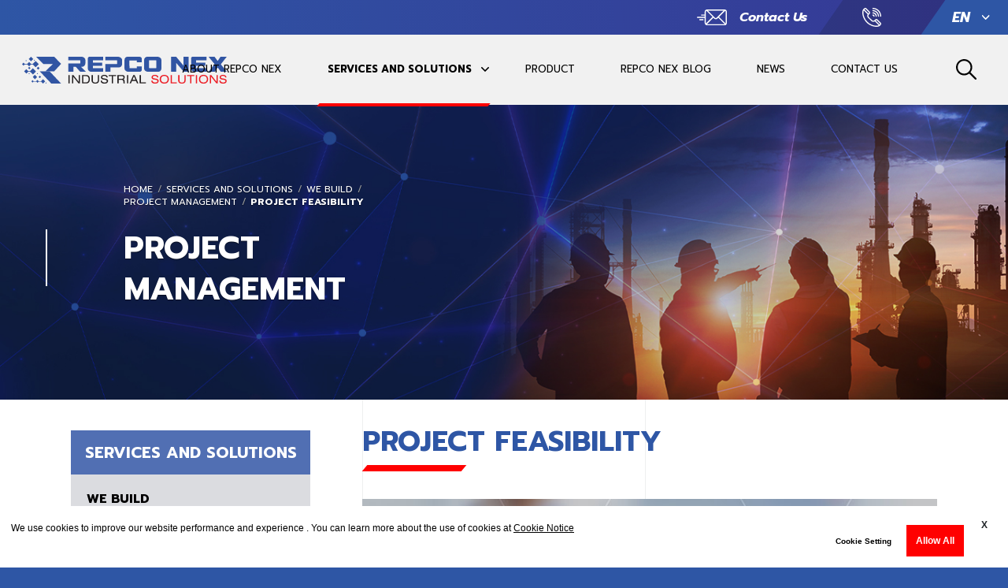

--- FILE ---
content_type: text/html; charset=UTF-8
request_url: https://www.repconexis.com/en/services/364
body_size: 43804
content:
<!DOCTYPE html>
<html lang="en">

<head>
  
<meta charset="UTF-8">
<meta name="viewport" content="width=device-width, initial-scale=1, viewport-fit=cover">
<meta http-equiv="X-UA-Compatible" content="ie=edge">
<meta name="apple-mobile-web-app-capable" content="yes" />

<title>REPCO INDUSTRIAL SOLUTIONS</title>
<meta name="description" content="TO BE THE WORLD CLASS SERVICE COMPANY WHO DELIVERS INNOVATIVE SOLUTION IN ASEAN">
<meta name="keywords" content="REPCO,WORLD CLASS SERVICE,INNOVATIVE SOLUTION IN ASEAN">

<!-- XSS -->
<meta http-equiv="Content-Security-Policy" content="default-src https: data: 'unsafe-inline' 'unsafe-eval'"> 
<meta http-equiv="X-Content-Type-Options" content="nosniff">
<meta http-equiv="Referrer-Policy" content="same-origin">
<meta http-equiv="X-Xss-Protection" content="1; mode=block">
<!-- XSS -->

<!-- Meta Open Graph (FB) -->
<meta property="og:type" content="website">
<meta property="og:url" content="https://www.repconexis.com/en/services/364">
<meta property="og:title" content="REPCO INDUSTRIAL SOLUTIONS">
<meta property="og:description" content="TO BE THE WORLD CLASS SERVICE COMPANY WHO DELIVERS INNOVATIVE SOLUTION IN ASEAN">
<meta property="og:image" content="https://www.repconexis.com/assets/frontend/img/share-img/og-1200x630.jpg">
<!-- assets/img/share-img/og-1200x630.jpg -->
<meta property="og:site_name" content="REPCO INDUSTRIAL SOLUTIONS">

<!-- Twitter Card -->
<meta name="twitter:card" content="summary_large_image">
<meta name="twitter:title" content="REPCO INDUSTRIAL SOLUTIONS">
<meta name="twitter:description" content="TO BE THE WORLD CLASS SERVICE COMPANY WHO DELIVERS INNOVATIVE SOLUTION IN ASEAN">
<meta name="twitter:url" content="https://www.repconexis.com/en/services/364">
<meta name="twitter:image:src" content="https://www.repconexis.com/assets/frontend/img/share-img/og-1200x630.jpg">

<link rel="icon" type="image/png" href="https://www.repconexis.com/assets/frontend/img/share/favicon-192x192.png">
<link rel="apple-touch-icon" type="image/png" href="https://www.repconexis.com/assets/frontend/img/share/favicon-180x180.png">


<!-- Begin SCG Cookie & Policy Notice -->
<link rel="stylesheet" type="text/css"
href="https://stpdpaprivacineprdsea001.blob.core.windows.net/scgchemicals/Repconexis/a7d186fc287c4490a0bac0c86d097985.css">
<script type="text/javascript" src="https://stpdpaprivacineprdsea001.blob.core.windows.net/scgchemicals/Repconexis/a7d186fc287c4490a0bac0c86d097985.js"></script>
<!-- End SCG Cookie & Policy Notice -->


<link rel="stylesheet" href="https://www.repconexis.com/assets/frontend/css/main.css">

<meta name="csrf-token" content="30b51bcde0c4fdf6c53b71eb9b75972c">

<!-- Google search console -->
<meta name="google-site-verification" content="HuHOP89mUjhria9gdoFEwjR10VlT9wD3fQI7QDx6djY" />

<!-- Google Tag Manager -->
<script>(function(w,d,s,l,i){w[l]=w[l]||[];w[l].push({'gtm.start':
new Date().getTime(),event:'gtm.js'});var f=d.getElementsByTagName(s)[0],
j=d.createElement(s),dl=l!='dataLayer'?'&l='+l:'';j.async=true;j.src=
'https://www.googletagmanager.com/gtm.js?id='+i+dl;f.parentNode.insertBefore(j,f);
})(window,document,'script','dataLayer','GTM-N8JX5L6');</script> 
<!-- End Google Tag Manager -->

</head>

<body>
	<!-- Google Tag Manager (noscript) -->
<noscript><iframe src="https://www.googletagmanager.com/ns.html?id=GTM-N8JX5L6"
height="0" width="0" style="display:none;visibility:hidden"></iframe></noscript>
<!-- End Google Tag Manager (noscript) -->  <!--#wrapper-->
  <div id="wrapper" class="services-products-page">
    <!-- header => [menu, share top content] -->
    
<header id="header">
	<div class="inner">
    <div class="section-top">
      <a href="https://www.repconexis.com/en/contact/popup_form" class="btn-contact btn-fancybox" title="Contact Us"><span>Contact Us</span></a>
      <a href="tel:" class="btn-tel" title=""><span></span></a>
      <div class="language">
				<a href='https://www.repconexis.com/en/services/364' class='active' title=EN >EN</a><a href='https://www.repconexis.com/th/services/364' class='' title=TH >TH</a>   
      </div>
      <a href="#" class="hamburger">
        <div></div>
      </a>
    </div>
		
    <div class="section-bottom">
      <h1 class="logo"><a href="https://www.repconexis.com/en">REPCO INDUSTRIAL SOLUTIONSREPCO INDUSTRIAL SOLUTIONS</a></h1>

      <nav class="main-menu">
			 
        <ul>
				  												
 														<li class=""><a href="https://www.repconexis.com/en/about-us">ABOUT REPCO NEX</a></li>
						 																	
 													<li class="is-submenu active">
								<a href="https://www.repconexis.com/en/services" title="SERVICES AND SOLUTIONS">SERVICES AND SOLUTIONS</a>
								<div class="box-submenu">
									<div class="inner">
										<div class="container">
											<h2 class="underline">SERVICES AND SOLUTIONS</h2>
											<div class="slide-submenu">
												<div class="owl-carousel">
																																																			<div class="item">
														<!-- level 1 -->
																												<figure >
															<a href="https://www.repconexis.com/en/servicescategory/250" class="_hover-img" title="WE BUILD"><img src="https://www.repconexis.com/uploads/202103/o_1f0qntbp21g9qj5k1fr1gpbhmkn.jpg" alt="WE BUILD"></a>
														</figure>
																												<h3>
															<a href="https://www.repconexis.com/en/servicescategory/250" class="active" title="WE BUILD">WE BUILD</a>
														</h3>
														<!-- level 2 -->
																												<ul>
																														<li> 
																																<a href="https://www.repconexis.com/en/servicescategory/250" class="active" title="Engineering and Construction">Engineering and Construction</a>
																																	<!-- level 3 -->
																<ul>
																																		<li><a href="https://www.repconexis.com/en/servicescategorysubchild/330" class="active" title="Engineering">Engineering</a></li>
																																		<li><a href="https://www.repconexis.com/en/servicescategorysubchild/329" class="active" title="Project Management">Project Management</a></li>
																																		<li><a href="https://www.repconexis.com/en/servicescategorysubchild/477" class="active" title="Construction">Construction</a></li>
																																	</ul>
															</li>
																													</ul>
																											</div>
																										<div class="item">
														<!-- level 1 -->
																												<figure >
															<a href="https://www.repconexis.com/en/servicescategory/256" class="_hover-img" title="WE MAINTAIN"><img src="https://www.repconexis.com/uploads/202510/o_1j836l6btb4qobecnle2g6cfb.png" alt="WE MAINTAIN"></a>
														</figure>
																												<h3>
															<a href="https://www.repconexis.com/en/servicescategory/256" class="active" title="WE MAINTAIN">WE MAINTAIN</a>
														</h3>
														<!-- level 2 -->
																												<ul>
																														<li> 
																																	<!-- level 3 -->
																<ul>
																																		<li><a href="https://www.repconexis.com/en/servicescategorysubchild/332" class="active" title="Secure License to Operate">Secure License to Operate</a></li>
																																		<li><a href="https://www.repconexis.com/en/servicescategorysubchild/331" class="active" title="Return to Basic Conditions">Return to Basic Conditions</a></li>
																																	</ul>
															</li>
																													</ul>
																											</div>
																										<div class="item">
														<!-- level 1 -->
																												<figure >
															<a href="https://www.repconexis.com/en/servicescategory/258" class="_hover-img" title="WE MAXIMIZE"><img src="https://www.repconexis.com/uploads/202510/o_1j8375fqg1jmblig1fedtdv1akpb.png" alt="WE MAXIMIZE"></a>
														</figure>
																												<h3>
															<a href="https://www.repconexis.com/en/servicescategory/258" class="active" title="WE MAXIMIZE">WE MAXIMIZE</a>
														</h3>
														<!-- level 2 -->
																												<ul>
																														<li> 
																																	<!-- level 3 -->
																<ul>
																																		<li><a href="https://www.repconexis.com/en/servicescategorysubchild/355" class="active" title="Ensure Asset Integrity">Ensure Asset Integrity</a></li>
																																		<li><a href="https://www.repconexis.com/en/servicescategorysubchild/353" class="active" title="Automated Asset Care">Automated Asset Care</a></li>
																																		<li><a href="https://www.repconexis.com/en/servicescategorysubchild/351" class="active" title="Asset Performance Maximization">Asset Performance Maximization</a></li>
																																	</ul>
															</li>
																													</ul>
																											</div>
																																							
												</div>
											</div>
										</div>
										<a href="#" class="btn-close"><span>CLOSE</span></a>
									</div>
								</div>
          		</li>
             																	
 														<li class=""><a href="https://www.repconexis.com/en/product">PRODUCT</a></li>
						 																	
 														<li class=""><a href="https://www.repconexis.com/en/blog">REPCO NEX BLOG</a></li>
						 																	
 														<li class=""><a href="https://www.repconexis.com/en/news">NEWS</a></li>
						 																	
 														<li class=""><a href="https://www.repconexis.com/en/contact-us">CONTACT US</a></li>
						 					
        </ul>
      </nav>

      <a href="#" class="btn-search" title="Search"></a>

      <div class="box-mobile">
        <a href="https://www.repconexis.com/en/contact/popup_form" class="btn-contact btn-fancybox" title="Contact Us"><span></span></a>
        
        <a href="tel:" class="btn-tel" title=""><span></span></a>

        <div class="language">
         	<a href='https://www.repconexis.com/en/services/364' class='active' title=EN >EN</a><a href='https://www.repconexis.com/th/services/364' class='' title=TH >TH</a>   
        </div>
      </div>

      <a href="#" class="hamburger">
        <div></div>
      </a>
    </div>
  </div>
</header>


<div class="box-loading">
  <div class="inner">
    <img src="https://www.repconexis.com/assets/frontend/img/share/logo-white.svg" alt="">

    <div class="loading">
      <div></div>
      <div></div>
      <div></div>
      <div></div>
      <div></div>
      <div></div>
      <div></div>
      <div></div>
      <div></div>
      <div></div>
      <div></div>
      <div></div>
    </div>
  </div>
</div>


<div class="box-fixed">
  <div class="inner">
    <a href="tel:" class="btn-tel" title=""></a>
    <a href="https://www.repconexis.com/en/contact/popup_form" class="btn-contact-our-expert btn-fancybox" title="Contact our Expert"><span>Contact <br>our expert</span></a>
  </div>
</div>


<div class="box-search">
  <div class="overlay"></div>

  <div class="inner">
    <a href="#" class="btn-close-search"></a>
		<form action="https://www.repconexis.com/en/search" accept-charset="utf-8" id="form-search" method="get">
    <div class="form-style">
      <input type="text" class="form-input" name="s" placeholder="" >
    </div>
		</form>
  </div>
</div>
<!-- end header -->



    <!-- start content this page -->
    <!--#container-->
		    <main id="main-content">
      <div class="content-page -bg-obj-02 -detail-page">
        <div class="obj-graphic">
          <img src="https://www.repconexis.com/assets/frontend/img/share/obj-graphic.png" alt="" data-parallax='{"y":100, "smoothness":30}'>
        </div>

        <div class="banner-page">
					          <figure>
            <img src="https://www.repconexis.com/uploads/202103/o_1f148c4da1def8qm12c81m4v1ssdb.jpg" alt="Project Management">
          </figure>
					
          <div class="box-text">
            <div class="inner">
              <div class="breadcrumb">
                <a href="https://www.repconexis.com/en" title="Home">Home</a>
                <a href="https://www.repconexis.com/en/servicescategory/250" title="SERVICES AND SOLUTIONS">SERVICES AND SOLUTIONS</a>
							
								<!--we build or level 1-->  
																<a href="https://www.repconexis.com/en/servicescategory/250" title="WE BUILD">WE BUILD</a>
							  
								<!--Engineering or level 2-->       
                <a href="https://www.repconexis.com/en/servicescategorysubchild/329" 
								title="Project Management">Project Management</a>
								   

                <a>Project Feasibility</a>
              </div>
              <h2>Project Management</h2>
              <p></p>

              <p class="name-page"></p>
            </div>
          </div>
        </div>

        <div class="container">
          <div class="flex-content">
            <div class="primary">
              <div class="title-page">
                <h2 class="underline">Project Feasibility</h2>
              </div>

              <article>
								                <figure class="cover-img">
                  <img src="https://www.repconexis.com/uploads/202106/o_1f7q4m7k6s24i371v3284u17ovd.jpg" alt="">
                </figure>
								
                <div class="box-editor">
                 <h3>Process and Technology selection</h3>

<ul>
	<li>REPCO NEX performs process and technology selection methodology and procedure based on end to end consideration of our customers&rsquo; needs such as
	<ul>
		<li>Complexity of technology when come to engineering and construction</li>
		<li>Key machinery availability, reliability and maintenance ability</li>
		<li>Operational cost after commercial run that one key factor of investment return model</li>
	</ul>
	</li>
</ul>

<h3>Preliminary plot plan and plant layout</h3>

<ul>
	<li>Optimize the available area considering
	<ul>
		<li>Process flow</li>
		<li>Construction simplicity</li>
		<li>Safety distance of explosive containment or area</li>
	</ul>
	</li>
</ul>

<h3>Planning and Scheduling for project execution</h3>

<ul>
	<li>Set up execution strategy aligned with project requirement such as
	<ul>
		<li>Project Execution plan</li>
		<li>Pre-qualified bidder, vendors or contractors plan</li>
		<li>Work package and subcontracting plan</li>
	</ul>
	</li>
	<li>Define critical and non critical plan and schedule
	<ul>
		<li>Set up key project milestone and stage gate</li>
		<li>Consider predecessor and successor activity of seamless transition</li>
	</ul>
	</li>
</ul>

<h3>Construction ability</h3>

<p>Study and find most suitable construction plan that fit on cost, time and safety</p>

<ul>
	<li>Transportation and Logistic</li>
	<li>Heavy equipment transportation route and lifting plan</li>
	<li>Off site manpower and labor accommodation and transportation to working area</li>
	<li>How to find utility such as water and electricity considering cost and reliability</li>
	<li>Permit consultancy</li>
</ul>

<h3>Preliminary investment</h3>

<p>Support customers with investment/budget estimation under acceptable AACE practice.</p>

<ul>
	<li>+/- 50% Expected Accuracy Range for very early project initiation</li>
	<li>+/- 30% Expected Accuracy Range for budgetary approval</li>
</ul>
                </div>
              </article>

							
							         
						

							

            </div>

           	<!--section left-->
          	<div class="secondary">
														<div class="section -services">
								<h3>SERVICES AND SOLUTIONS</h3>
																	<ul>
																		<li class="category-level-1" id="250" data-type="servicescategory">
										<!-- level 1 -->
										 <a href="https://www.repconexis.com/en/servicescategory/250" title="WE BUILD">WE BUILD</a>
										<!-- level 2 show / hide -->
																																	<!-- level 2 show -->
																								<ul data-type="servicescategorychild">
													<li class="category-level-2" id="321">
														<a data-lvl1="250" class="" title="Engineering and Construction">Engineering and Construction</a>
														<!-- level 3 -->
																												<ul>
																														<li class="category-level-3" data-type="servicescategorysubchild">
																<p class="is-sub-nav">
																	<a id="330" class="" href="https://www.repconexis.com/en/servicescategorysubchild/330" title="Engineering">Engineering</a>
																	<a href="" class="expand"></a>
																</p>
																<!-- level 4 -->
																																<ul class="sub-nav">
																																		<li class="category-level-4" data-type="services">
																		<a id="359" class="" href="https://www.repconexis.com/en/services/359" title="Engineering Solutions">Engineering Solutions </a>
																	</li>	
																																		<li class="category-level-4" data-type="services">
																		<a id="361" class="" href="https://www.repconexis.com/en/services/361" title="Engineering Technology">Engineering Technology </a>
																	</li>	
																																		<li class="category-level-4" data-type="services">
																		<a id="360" class="" href="https://www.repconexis.com/en/services/360" title="Engineering Services">Engineering Services </a>
																	</li>	
																																		<li class="category-level-4" data-type="services">
																		<a id="358" class="" href="https://www.repconexis.com/en/services/358" title="Engineering Products">Engineering Products </a>
																	</li>	
																														
																</ul>
																															</li>															
																														<li class="category-level-3" data-type="servicescategorysubchild">
																<p class="is-sub-nav">
																	<a id="329" class="" href="https://www.repconexis.com/en/servicescategorysubchild/329" title="Project Management">Project Management</a>
																	<a href="" class="expand"></a>
																</p>
																<!-- level 4 -->
																																<ul class="sub-nav">
																																		<li class="category-level-4" data-type="services">
																		<a id="364" class="" href="https://www.repconexis.com/en/services/364" title="Project Feasibility">Project Feasibility </a>
																	</li>	
																																		<li class="category-level-4" data-type="services">
																		<a id="363" class="" href="https://www.repconexis.com/en/services/363" title="PMC/PMCm">PMC/PMCm </a>
																	</li>	
																																		<li class="category-level-4" data-type="services">
																		<a id="362" class="" href="https://www.repconexis.com/en/services/362" title="EPC/EPCm Services">EPC/EPCm Services </a>
																	</li>	
																														
																</ul>
																															</li>															
																														<li class="category-level-3" data-type="servicescategorysubchild">
																<p class="is-sub-nav">
																	<a id="477" class="" href="https://www.repconexis.com/en/servicescategorysubchild/477" title="Construction">Construction</a>
																	<a href="" class="expand"></a>
																</p>
																<!-- level 4 -->
																																<ul class="sub-nav">
																																		<li class="category-level-4" data-type="services">
																		<a id="478" class="" href="https://www.repconexis.com/en/services/478" title="Installation">Installation </a>
																	</li>	
																																		<li class="category-level-4" data-type="services">
																		<a id="479" class="" href="https://www.repconexis.com/en/services/479" title="Inspection">Inspection </a>
																	</li>	
																														
																</ul>
																															</li>															
																													</ul>
																											</li>
												</ul>

																																											
									</li>
																		<li class="category-level-1" id="256" data-type="servicescategory">
										<!-- level 1 -->
										 <a href="https://www.repconexis.com/en/servicescategory/256" title="WE MAINTAIN">WE MAINTAIN</a>
										<!-- level 2 show / hide -->
																																	<!-- level 2 show -->
																								<!-- level 2 hide -->
												<!-- level 3 -->
												<ul class="category-level-2">
																										<li class="category-level-3">
														<p class="is-sub-nav">
															<a id="332" class="" href="https://www.repconexis.com/en/servicescategorysubchild/332" title="Secure License to Operate">Secure License to Operate</a>
															<a href="" class="expand"></a>
														</p>
														<!-- level 4 -->
																												<ul class="sub-nav" data-type="servicescategorysubchild">
																														<li class="category-level-4">
																<a id="368" class="" href="https://www.repconexis.com/en/services/368" title="Process Safety Management">Process Safety Management </a>
															</li>
																													</ul>
																											</li>
																										<li class="category-level-3">
														<p class="is-sub-nav">
															<a id="331" class="" href="https://www.repconexis.com/en/servicescategorysubchild/331" title="Return to Basic Conditions">Return to Basic Conditions</a>
															<a href="" class="expand"></a>
														</p>
														<!-- level 4 -->
																												<ul class="sub-nav" data-type="servicescategorysubchild">
																														<li class="category-level-4">
																<a id="367" class="" href="https://www.repconexis.com/en/services/367" title="Mechnical Services">Mechnical Services </a>
															</li>
																													</ul>
																											</li>
																									</ul>
																																											
									</li>
																		<li class="category-level-1" id="258" data-type="servicescategory">
										<!-- level 1 -->
										 <a href="https://www.repconexis.com/en/servicescategory/258" title="WE MAXIMIZE">WE MAXIMIZE</a>
										<!-- level 2 show / hide -->
																																	<!-- level 2 show -->
																								<!-- level 2 hide -->
												<!-- level 3 -->
												<ul class="category-level-2">
																										<li class="category-level-3">
														<p class="is-sub-nav">
															<a id="355" class="" href="https://www.repconexis.com/en/servicescategorysubchild/355" title="Ensure Asset Integrity">Ensure Asset Integrity</a>
															<a href="" class="expand"></a>
														</p>
														<!-- level 4 -->
																												<ul class="sub-nav" data-type="servicescategorysubchild">
																														<li class="category-level-4">
																<a id="387" class="" href="https://www.repconexis.com/en/services/387" title="Corrosion Solution">Corrosion Solution </a>
															</li>
																														<li class="category-level-4">
																<a id="380" class="" href="https://www.repconexis.com/en/services/380" title="Piping & Pipeline Solution">Piping & Pipeline Solution </a>
															</li>
																														<li class="category-level-4">
																<a id="377" class="" href="https://www.repconexis.com/en/services/377" title="Inspection & NDT Services">Inspection & NDT Services </a>
															</li>
																														<li class="category-level-4">
																<a id="379" class="" href="https://www.repconexis.com/en/services/379" title="Vibration Solution">Vibration Solution </a>
															</li>
																														<li class="category-level-4">
																<a id="378" class="" href="https://www.repconexis.com/en/services/378" title="Electrical Solution">Electrical Solution </a>
															</li>
																														<li class="category-level-4">
																<a id="384" class="" href="https://www.repconexis.com/en/services/384" title="Furnace & Boiler Solution">Furnace & Boiler Solution </a>
															</li>
																														<li class="category-level-4">
																<a id="386" class="" href="https://www.repconexis.com/en/services/386" title="Heat Exchanger Solution">Heat Exchanger Solution </a>
															</li>
																													</ul>
																											</li>
																										<li class="category-level-3">
														<p class="is-sub-nav">
															<a id="353" class="" href="https://www.repconexis.com/en/servicescategorysubchild/353" title="Automated Asset Care">Automated Asset Care</a>
															<a href="" class="expand"></a>
														</p>
														<!-- level 4 -->
																												<ul class="sub-nav" data-type="servicescategorysubchild">
																														<li class="category-level-4">
																<a id="375" class="" href="https://www.repconexis.com/en/services/375" title="IoT Sensor Solution">IoT Sensor Solution </a>
															</li>
																														<li class="category-level-4">
																<a id="376" class="" href="https://www.repconexis.com/en/services/376" title="Robotic & Automation Solution">Robotic & Automation Solution </a>
															</li>
																														<li class="category-level-4">
																<a id="374" class="" href="https://www.repconexis.com/en/services/374" title="Solid & Fluid Simulation Solution">Solid & Fluid Simulation Solution </a>
															</li>
																													</ul>
																											</li>
																										<li class="category-level-3">
														<p class="is-sub-nav">
															<a id="351" class="" href="https://www.repconexis.com/en/servicescategorysubchild/351" title="Asset Performance Maximization">Asset Performance Maximization</a>
															<a href="" class="expand"></a>
														</p>
														<!-- level 4 -->
																												<ul class="sub-nav" data-type="servicescategorysubchild">
																														<li class="category-level-4">
																<a id="371" class="" href="https://www.repconexis.com/en/services/371" title="Predictive Analytics Solution">Predictive Analytics Solution </a>
															</li>
																														<li class="category-level-4">
																<a id="369" class="" href="https://www.repconexis.com/en/services/369" title="Asset Information Management Solution">Asset Information Management Solution </a>
															</li>
																														<li class="category-level-4">
																<a id="370" class="" href="https://www.repconexis.com/en/services/370" title="Unified Operations Center Solution">Unified Operations Center Solution </a>
															</li>
																														<li class="category-level-4">
																<a id="453" class="" href="https://www.repconexis.com/en/services/453" title="Smart Workforce Solution">Smart Workforce Solution </a>
															</li>
																													</ul>
																											</li>
																									</ul>
																																											
									</li>
																	</ul>
							</div>
														
												
              <div class="section -product">
                <h3>Product</h3>
                <ul>
									                  <li>
                    <a href="https://www.repconexis.com/en/product/474" title="BOLT">BOLT</a>
                  </li>
									                  <li>
                    <a href="https://www.repconexis.com/en/product/455" title="Corrosion Under Support (CUS)">Corrosion Under Support (CUS)</a>
                  </li>
									                  <li>
                    <a href="https://www.repconexis.com/en/product/302" title="CORROTEX™ IoT CUI Sensor">CORROTEX™ IoT CUI Sensor</a>
                  </li>
									                  <li>
                    <a href="https://www.repconexis.com/en/product/301" title="SRoDTEX™ ">SRoDTEX™ </a>
                  </li>
									                  <li>
                    <a href="https://www.repconexis.com/en/product/454" title="Wireless Vibration Sensor (RVS)">Wireless Vibration Sensor (RVS)</a>
                  </li>
									                  <li>
                    <a href="https://www.repconexis.com/en/product/300" title="Smart Motor">Smart Motor</a>
                  </li>
									                  <li>
                    <a href="https://www.repconexis.com/en/product/296" title="CiBot™">CiBot™</a>
                  </li>
									                </ul>
              </div>
							            </div> 
						
          </div>
        </div>

        <div class="related-content">
					          <div class="container">
            <h2>Related Services and solution</h2>
						            <div class="list-item">
              <div class="items">
								                <div class="item">
									                  <figure>
                    <a href="https://www.repconexis.com/en/services/360" class="img _hover-img"><img src="https://www.repconexis.com/uploads/202106/o_1f7qa6vpc62mm2rf4r1tkq8j9d.jpg" alt="Engineering Services"></a>
                  </figure>
									                  <div class="detail">
                    <h3><a href="https://www.repconexis.com/en/services/360" title="Engineering Services">Engineering Services</a></h3>
                  </div>
                </div>
								              </div>
            </div>
						
          </div>
					        </div>

      </div>
    </main>
		    <!-- end content this page -->

    <!-- footer => /body to /html [popup inline] -->
    <!-- start footer -->
<footer id="footer">
  <div class="section-top">
    <div class="container">
      <div class="box-address">
        <h2 class="logo-repco">
          <a href="https://www.repconexis.com/en"><img src="https://www.repconexis.com/assets/frontend/img/share/logo-white.svg" alt="Rayong Engineering & Plant  Service Co.,Ltd."></a>
        </h2>

        <address>
          <h3>Rayong Engineering & Plant  Service Co.,Ltd.</h3>
          <p>AMTEC Building, SCG Chemicals. Map Ta Phut, Mueang Rayong District, Rayong 21150</p>
        </address>
      </div>

      <div class="box-contact">
        <div class="contact-info">
          <h3>CONTACT INFO</h3>
                              <p>Email : <a href="mailto:repconex@scg.com" title="repconex@scg.com">repconex@scg.com</a></p>
                              <p><a href="https://maps.app.goo.gl/6GAjjGvZsc11WAZe7" target="_blank" title="Get Direction">Get Direction</a></p>
          
        </div>

        <div class="social">
          <h3>social media</h3>

          <div class="group-btn">
                        <a href="https://www.facebook.com/repconex/" class="facebook" target="_blank" title="Facebook"></a>
                                                            <a href="https://www.youtube.com/channel/UCN1HB3khf9JDScbEVycvzbw" class="youtube" target="_blank" title="Youtube"></a>
                                    <a href="https://www.linkedin.com/company/repco-industrial-solutions/" class="linkedin" target="_blank" title="Linkedin"></a>
            						<!-- Line ID -->
						            <a href="https://line.me/ti/p/~@repconex" class="lineid" target="_blank" title="Line ID"></a>
            
          </div>
        </div>
      </div>

      <div class="box-sitemap">
        <a href="#" class="btn-sitemap">Sitemap</a>

        <div class="sitemap">

          <nav>
            <div class="col">
              <!-- ABOUT -->
                                          <div class="group-menu">
                <h3><a href="/en/about-us" title="ABOUT REPCO NEX">ABOUT REPCO NEX</a></h3>
                <ul>
                                                                                          <li>
                    <a href="/en/about-us#who-we-are" title="Who We Are">Who We Are</a>
                  </li>
                                    <li>
                    <a href="/en/about-us#area-of-business" title="Area of Business">Area of Business</a>
                  </li>
                                    <li>
                    <a href="/en/about-us#sustainability" title="Sustainability">Sustainability</a>
                  </li>
                                    <li>
                    <a href="https://www.scgchemicals.com/en/cookies-policy" title="Cookies Policy">Cookies Policy</a>
                  </li>
                                    <li>
                    <a href="https://www.scgchemicals.com/en/privacy-notice" title="Privacy Notice">Privacy Notice</a>
                  </li>
                                    <li>
                    <a href="https://www.privacine.com/dsr/userportal/RequestForm/118d22352fd5418f8a5028cac9d46b445627199" title="Data Subject Rights Request">Data Subject Rights Request</a>
                  </li>
                                                                                                                                                                                                                                                            
                </ul>

              </div>
                          </div>
            <div class="col">
              <!-- Services -->
                            <div class="group-menu">
                                <h3><a href="#" title="Services and solutions">Services and Solutions</a></h3>
                                                                <ul>
                                    <li>
                    <a href="https://www.repconexis.com/en/servicescategory/250" title="WE BUILD">WE BUILD</a>
                  </li>
                                    <li>
                    <a href="https://www.repconexis.com/en/servicescategory/256" title="WE MAINTAIN">WE MAINTAIN</a>
                  </li>
                                    <li>
                    <a href="https://www.repconexis.com/en/servicescategory/258" title="WE MAXIMIZE">WE MAXIMIZE</a>
                  </li>
                                  </ul>
                
              </div>
              <!-- PRODUCT -->
              <div class="group-menu _mt75">
                                <h3><a href="/en/product" title="PRODUCT">PRODUCT</a></h3>
                                                <ul>
                                    <li>
                    <a href="https://www.repconexis.com/en/product/474" title="BOLT">BOLT</a>
                  </li>
                                    <li>
                    <a href="https://www.repconexis.com/en/product/455" title="Corrosion Under Support (CUS)">Corrosion Under Support (CUS)</a>
                  </li>
                                    <li>
                    <a href="https://www.repconexis.com/en/product/302" title="CORROTEX™ IoT CUI Sensor">CORROTEX™ IoT CUI Sensor</a>
                  </li>
                                    <li>
                    <a href="https://www.repconexis.com/en/product/301" title="SRoDTEX™ ">SRoDTEX™ </a>
                  </li>
                                    <li>
                    <a href="https://www.repconexis.com/en/product/454" title="Wireless Vibration Sensor (RVS)">Wireless Vibration Sensor (RVS)</a>
                  </li>
                                    <li>
                    <a href="https://www.repconexis.com/en/product/300" title="Smart Motor">Smart Motor</a>
                  </li>
                                    <li>
                    <a href="https://www.repconexis.com/en/product/296" title="CiBot™">CiBot™</a>
                  </li>
                                  </ul>
                              </div>

            </div>
            <div class="col">
              <!-- blog -->
							              <div class="group-menu">
                                <h3><a href="/en/blog" title="REPCO NEX BLOG">REPCO NEX BLOG</a></h3>                                <ul>
                  									                  <li>
                    <a href="https://www.repconexis.com/en/blog/category/232" title="Knowledge">Knowledge</a>
                  </li>
									                  									                  <li>
                    <a href="https://www.repconexis.com/en/blog/category/233" title="Customer Stories">Customer Stories</a>
                  </li>
									                                  </ul>
                              </div>
              <!-- news -->
              <div class="group-menu">
                                <h3><a href="/en/news" title="News">News</a></h3>
                              </div>
              <!-- contact -->
              <div class="group-menu">
                                <h3><a href="/en/contact-us" title="CONTACT US">CONTACT US</a></h3>
                              </div>
            </div>
          </nav>


        </div>
      </div>

      <!-- <div class="box-sitemap">
        <a href="#" class="btn-sitemap">Sitemap</a>
      
        <div class="sitemap">
				          <nav>
												<div class="col">
              <div class="group-menu">	
										
											
                <h3>
									<a href="/en/about-us" title="ABOUT REPCO NEX">
									ABOUT REPCO NEX</a>
								</h3>
                <ul>
																			<li>
											<a href="https://www.repconexis.com/en/about-us#who-we-are" title="Who We Are">
											Who We Are											</a>
										</li>
																			<li>
											<a href="https://www.repconexis.com/en/about-us#area-of-business" title="Area of Business">
											Area of Business											</a>
										</li>
																			<li>
											<a href="https://www.repconexis.com/en/about-us#sustainability" title="Sustainability">
											Sustainability											</a>
										</li>
																			<li>
											<a href="https://www.repconexis.com/https://www.scgchemicals.com/en/cookies-policy" title="Cookies Policy">
											Cookies Policy											</a>
										</li>
																			<li>
											<a href="https://www.repconexis.com/https://www.scgchemicals.com/en/privacy-notice" title="Privacy Notice">
											Privacy Notice											</a>
										</li>
																			<li>
											<a href="https://www.repconexis.com/https://www.privacine.com/dsr/userportal/RequestForm/118d22352fd5418f8a5028cac9d46b445627199" title="Data Subject Rights Request">
											Data Subject Rights Request											</a>
										</li>
									                </ul>
              </div>
            </div>
           							<div class="col">
              <div class="group-menu">	
										
											
                <h3>
									<a href="/en/services" title="Services and Solutions">
									Services and Solutions</a>
								</h3>
                <ul>
									                </ul>
              </div>
            </div>
           							<div class="col">
              <div class="group-menu">	
										
											
                <h3>
									<a href="/en/product" title="PRODUCT">
									PRODUCT</a>
								</h3>
                <ul>
									                </ul>
              </div>
            </div>
           							<div class="col">
              <div class="group-menu">	
										
											
                <h3>
									<a href="/en/blog" title="REPCO NEX BLOG">
									REPCO NEX BLOG</a>
								</h3>
                <ul>
									                </ul>
              </div>
            </div>
           							<div class="col">
              <div class="group-menu">	
										
											
                <h3>
									<a href="/en/news" title="News">
									News</a>
								</h3>
                <ul>
									                </ul>
              </div>
            </div>
           							<div class="col">
              <div class="group-menu">	
										
											
                <h3>
									<a href="/en/contact-us" title="CONTACT US">
									CONTACT US</a>
								</h3>
                <ul>
									                </ul>
              </div>
            </div>
           	          </nav>
        </div>

      </div> -->

    </div>

    <a href="#" class="btn-to-top">Go to Top</a>
  </div>

  <div class="section-bottom">
    <div class="container">
      <p>Copyright © 2020 REPCO NEX INDUSTRIAL SOLUTIONS All rights reserved</p>

      <a href="https://www.scg.com/" class="logo-scg" target="_blank" title="www.scg.com"><img src="https://www.repconexis.com/assets/frontend/img/share/logo-scg.svg" alt="SCG"></a>
    </div>
  </div>
</footer>
<!-- end footer -->



  </div>
  <!--end #wrapper-->

  <!-- javascript => inc all js -->
    <!-- main -->
<script src="https://www.repconexis.com/assets/frontend/js/jquery-3.6.0.min.js"></script>

<!-- plugin -->
<script src="https://www.repconexis.com/assets/frontend/js/jquery.mousewheel.min.js"></script>
<script src="https://www.repconexis.com/assets/frontend/js/jquery.easing.1.3.min.js"></script>
<script src="https://www.repconexis.com/assets/frontend/js/TweenMax.min.js"></script>

<script src="https://www.repconexis.com/assets/frontend/js/SmoothScroll.min.js"></script>

<script src="https://www.repconexis.com/assets/frontend/js/jquery.fancybox/jquery.fancybox.min.js"></script>

<script src="https://www.repconexis.com/assets/frontend/js/owl.carousel/owl.carousel.min.js"></script>

<script src="https://www.repconexis.com/assets/frontend/js/jquery.parallax-scroll.min.js"></script>

<!-- <script src="assetsjs/jquery.scrollbar.min.js"></script> -->

<script src="https://www.repconexis.com/assets/frontend/js/scroll-out.min.js"></script>

<script src="https://www.repconexis.com/assets/frontend/js/jquery.mask.min.js"></script>

<script src="https://www.repconexis.com/assets/frontend/js/autosize.min.js"></script>

<script src="https://www.repconexis.com/assets/frontend/js/main.js"></script>

<script>
    jQuery(document).ready(function ($) {
			//cookies  accept
			$(".btn-accept").on("click", function () {
				var params = {};
				var csrf_name = 'csrf_repco';
				var csrf_token = '30b51bcde0c4fdf6c53b71eb9b75972c';
				// assign csrf name and token to variables
				params[csrf_name] = csrf_token;
				$.ajax({
					url: 'https://www.repconexis.com/home/accept_cookies',
					type: "POST",
					dataType: "json",
					data:   params,
					success: function (json, status) {
						console.log(json);
						console.log(json.result);
						if(json.result){
							$('.box-pdpa').hide();
							console.log('success');
						}			
					},
					error: function (xhr, ajaxOptions, thrownError) {
						console.log("error sttaus ", xhr.status);
						console.log("error message ", thrownError);
					},
				});

			});


		});
</script>
  <!-- start javascript this page -->
  <script>
    /*assets/js/main.js*/
    runScriptServicesProductsPage();

		$(document).ready(function () {
			var cateId  = '364';
			var postType = 'services';
			if(cateId !=''){
				//active ตัวเอง
				$("#"+cateId).addClass("active");
				//active level 1
				$("#"+cateId).parents('li').last().addClass("active");//active level 1
				$("#"+cateId).parents('.sub-nav').last().css("display","block"); //active  level 4
				$("#"+cateId).parents('.category-level-3').last().addClass("show-sub-nav"); //active  level 3
			}
		});

  </script>
  <!-- end javascript this page -->
</body>

</html>

--- FILE ---
content_type: text/css
request_url: https://stpdpaprivacineprdsea001.blob.core.windows.net/scgchemicals/Repconexis/a7d186fc287c4490a0bac0c86d097985.css
body_size: 8258
content:
.cookieConsentContainer{z-index:999999999;width:100%;min-height:20px;box-sizing:border-box;padding:14px;background:#fff;overflow:hidden;position:fixed;bottom:0;right:0;display:none}ul{list-style-type:none;padding-left:1.5em}.ql-indent-1:not(.ql-direction-rtl){padding-left:1.5em;list-style-type:none}.ql-indent-2:not(.ql-direction-rtl){padding-left:3em;list-style-type:none}.ql-indent-3:not(.ql-direction-rtl){padding-left:4.5em;list-style-type:none}.ql-indent-4:not(.ql-direction-rtl){padding-left:6em;list-style-type:none}.ql-indent-5:not(.ql-direction-rtl){padding-left:7.5em;list-style-type:none}.ql-indent-6:not(.ql-direction-rtl){padding-left:9em;list-style-type:none}.ql-indent-7:not(.ql-direction-rtl){padding-left:10.5em;list-style-type:none}.ql-indent-8:not(.ql-direction-rtl){padding-left:12em;list-style-type:none}.ql-indent-9:not(.ql-direction-rtl){padding-left:13.5em;list-style-type:none}.ql-indent-10:not(.ql-direction-rtl){padding-left:15em;list-style-type:none}li:before{content:""}.cookieConsentPreferenceContainer{z-index:999999999;width:100%;min-height:20px;box-sizing:border-box;padding:14px;background:#fff !important;overflow:hidden;position:fixed;bottom:0;right:0;display:none}.cookieConsentContainer .cookieLabelContainer{word-wrap:break-word;text-align:justify}.cookieConsentContainer .cookieButtonContainer{text-align:right}.cookieConsentContainer .cookieDesc p{margin:0;padding:0;font-family:tahoma,verdana,arial,sans-serif;color:#696969;font-size:12px;line-height:20px;display:block;margin-top:10px;word-wrap:break-word;text-align:justify}.cookieConsentContainer .cookieDesc a{font-family:tahoma,verdana,arial,sans-serif;color:#696969;text-decoration:underline}.cookieConsentContainer .cookieButton{display:inline-block;font-family:tahoma,verdana,arial,sans-serif;color:#f00 !important;font-size:12px;font-weight:bold;margin-top:10px;background:#f00 !important;box-sizing:border-box;padding:12px 12px;text-align:center;transition:background .3s;border-style:none}.cookieConsentContainer .cookieLabel{font-family:tahoma,verdana,arial,sans-serif;color:#000 !important;font-size:12px;text-align:left}.cookieConsentContainer .cookieLabel a{font-family:tahoma,verdana,arial,sans-serif;color:#000 !important;text-decoration:underline}.cookieConsentContainer .cookieSetting{display:inline-block;font-family:tahoma,verdana,arial,sans-serif;color:#000 !important;font-size:10px;font-weight:bold;margin-top:10px;margin-left:10px;box-sizing:border-box;padding:12px 12px;text-align:center;transition:background .3s}.cookieConsentContainer .cookieClose{display:inline-block;font-family:tahoma,verdana,arial,sans-serif;color:#212529;font-size:12px;font-weight:bold;margin-top:-10px;margin-right:0;margin-left:10px;float:right;box-sizing:border-box;padding:12px 12px;text-align:center;transition:background .3s}.cookieConsentContainer .cookieButton:hover{cursor:pointer;color:#f00 !important;background:#f00 !important}.cookieConsentContainer .cookieSetting:hover{cursor:pointer;text-decoration:underline}.cookieConsentContainer .cookieClose:hover{cursor:pointer;text-decoration:underline}.cookieConsentContainer .cookieButtonPreference{display:inline-block;font-family:tahoma,verdana,arial,sans-serif;color:#000 !important;font-size:12px;font-weight:bold;margin-top:10px;background:#eb144c !important;box-sizing:border-box;padding:12px 12px;text-align:center;transition:background .3s;border-style:none}.privacineModal{display:none;position:fixed;z-index:1;left:0;top:1px;width:100%;height:100%;background-color:#fff !important;padding:5px}.modal-contentprivacy{background-color:#fefefe;margin:0;padding:10px;width:100%;height:100%;overflow-x:hidden;overflow-y:hidden;background-color:#fff !important}.privacy-preference,.consent-preference{font-size:12px}.privacy-preference-hr{margin-top:10px;border:1;height:1px;background-image:linear-gradient(to right,rgba(0,0,0,0),rgba(0,0,0,.75),rgba(0,0,0,0))}.privacineclose{color:#aaa;float:right;float:top;font-size:14px;font-weight:bold}.privacineclose:hover,.privacineclose:focus{color:#000;text-decoration:none;cursor:pointer}.privacineswitch{position:relative;display:inline-block;width:60px;height:34px}.privacineswitch input{opacity:0;width:0;height:0}.privacineslider{position:absolute;cursor:pointer;top:0;left:0;right:0;bottom:0;background-color:#ccc;-webkit-transition:.4s;transition:.4s}.privacineslider:before{position:absolute;content:"";height:26px;width:26px;left:4px;bottom:4px;background-color:#fff;-webkit-transition:.4s;transition:.4s}input:checked+.privacineslider{background-color:#2196f3}input:focus+.privacineslider{box-shadow:0 0 1px #2196f3}input:checked+.privacineslider:before{-webkit-transform:translateX(26px);-ms-transform:translateX(26px);transform:translateX(26px)}.privacineslider.round{border-radius:34px}.privacineslider.round:before{border-radius:50%}privacineh4,.privacineh4{display:block;font-size:18px;margin-bottom:1em;margin-left:0;margin-right:0;font-weight:bold}privacineh5,.privacineh5{display:block;font-size:16px;margin-bottom:.67em;margin-left:0;margin-right:0;font-weight:bold}@media(max-width:980px){.cookieConsentContainer{bottom:0 !important;left:0 !important;width:100% !important}}.cookieConsentContainer .row{display:-ms-flexbox;display:flex;-ms-flex-wrap:wrap;flex-wrap:wrap;margin-right:-15px;margin-left:-15px}*,*::before,*::after{box-sizing:border-box}.cookieConsentContainer .col-lg-8,.cookieConsentContainer .col-lg-4,.cookieConsentContainer .col-lg-12{position:relative;width:100%;padding-right:15px;padding-left:15px}@media(min-width:992px){.cookieConsentContainer .col-lg-auto{-ms-flex:0 0 auto;flex:0 0 auto;width:auto;max-width:100%}.cookieConsentContainer .col-lg-1{-ms-flex:0 0 8.333333%;flex:0 0 8.333333%;max-width:8.333333%}.cookieConsentContainer .col-lg-2{-ms-flex:0 0 16.666667%;flex:0 0 16.666667%;max-width:16.666667%}.cookieConsentContainer .col-lg-3{-ms-flex:0 0 25%;flex:0 0 25%;max-width:25%}.cookieConsentContainer .col-lg-4{-ms-flex:0 0 33.333333%;flex:0 0 33.333333%;max-width:33.333333%}.cookieConsentContainer .col-lg-5{-ms-flex:0 0 41.666667%;flex:0 0 41.666667%;max-width:41.666667%}.cookieConsentContainer .col-lg-6{-ms-flex:0 0 50%;flex:0 0 50%;max-width:50%}.cookieConsentContainer .col-lg-7{-ms-flex:0 0 58.333333%;flex:0 0 58.333333%;max-width:58.333333%}.cookieConsentContainer .col-lg-8{-ms-flex:0 0 66.666667%;flex:0 0 66.666667%;max-width:66.666667%}.cookieConsentContainer .col-lg-9{-ms-flex:0 0 75%;flex:0 0 75%;max-width:75%}.cookieConsentContainer .col-lg-10{-ms-flex:0 0 83.333333%;flex:0 0 83.333333%;max-width:83.333333%}.cookieConsentContainer .col-lg-11{-ms-flex:0 0 91.666667%;flex:0 0 91.666667%;max-width:91.666667%}.cookieConsentContainer .col-lg-12{-ms-flex:0 0 100%;flex:0 0 100%;max-width:100%}}@media(min-width:768px){.cookieConsentContainer .col-md-5{-ms-flex:0 0 41.666667%;flex:0 0 41.666667%;max-width:41.666667%}.cookieConsentContainer .col-md-6{-ms-flex:0 0 50%;flex:0 0 50%;max-width:30%}.cookieConsentContainer .col-md-7{-ms-flex:0 0 58.333333%;flex:0 0 58.333333%;max-width:58.333333%}}@media(min-width:576){.cookieConsentContainer .col-sm-12{-ms-flex:0 0 100%;flex:0 0 100%;max-width:100%}}.container{width:100%;padding-right:15px;padding-left:15px;margin-right:auto;margin-left:auto}.containercookiePolicy{display:block;padding-top:15px;padding-right:15px;padding-left:15px;margin-right:auto;margin-left:auto;-ms-flex:0 0 100%;flex:0 0 100%;max-width:100%;height:fit-content}.modal-contentcookiePolicy{display:block;background-color:#f5f5f5;margin:0;padding-top:50px;padding-left:80px;padding-right:50px;width:98%;height:95%;overflow-x:hidden;overflow-y:hidden;height:fit-content}ContentcookiePolicyH,.ContentcookiePolicyH{display:block;font-size:20px;margin-bottom:1em;margin-left:0;margin-right:0;font-weight:bold}ContentcookiePolicyD,.ContentcookiePolicyD{display:block;font-size:18px;margin-bottom:1em;margin-left:0;margin-right:0;padding-left:20px;font-weight:""}@media(min-width:576px){.cookieConsentContainer .container{max-width:540px}}@media(min-width:768px){.cookieConsentContainer .container{max-width:720px}}@media(min-width:992px){.cookieConsentContainer .container{max-width:960px}}@media(min-width:1200px){.cookieConsentContainer .container{max-width:1140px}}

--- FILE ---
content_type: text/css
request_url: https://www.repconexis.com/assets/frontend/css/main.css
body_size: 187709
content:
@import url("https://fonts.googleapis.com/css2?family=Prompt:ital,wght@0,300;0,400;0,500;0,600;0,700;0,800;1,300;1,400;1,500;1,600;1,700;1,800&display=swap");._hover-img{display:block!important;overflow:hidden!important}._hover-img img{-webkit-transform:scale(1)!important;transform:scale(1)!important;-webkit-transition:0.25s cubic-bezier(0.165,0.84,0.44,1)!important;transition:0.25s cubic-bezier(0.165,0.84,0.44,1)!important}@media (hover:hover){._hover-img:hover img{-webkit-transform:scale(1.05)!important;transform:scale(1.05)!important}}._img-left{float:left!important;margin:20px 20px 20px 0!important}._img-right{float:right!important;margin:20px 0 20px 20px!important}._align-right{text-align:right!important}._align-left{text-align:left!important}._align-center{text-align:center!important}._align-justify{text-align:justify!important}._clear-bold{font-weight:400!important}._clear,._clear-float:after{content:""!important;height:0px!important;display:block!important;padding:0!important;margin:0!important;line-height:0!important;clear:both!important;overflow:hidden!important;visibility:hidden!important}._desktop-style{display:block!important}._mobile-style{display:none!important}._link-url{word-break:break-all!important}._mt75{margin-top:75px!important}

/*! normalize.css v8.0.0 | MIT License | github.com/necolas/normalize.css */html{line-height:1.15;-webkit-text-size-adjust:100%}body{margin:0}h1{font-size:2em;margin:0.67em 0}hr{-webkit-box-sizing:content-box;box-sizing:content-box;height:0;overflow:visible}pre{font-family:monospace,monospace;font-size:1em}a{background-color:transparent}abbr[title]{border-bottom:none;text-decoration:underline;-webkit-text-decoration:underline dotted;text-decoration:underline dotted}b,strong{font-weight:bolder}code,kbd,samp{font-family:monospace,monospace;font-size:1em}small{font-size:80%}sub,sup{font-size:75%;line-height:0;position:relative;vertical-align:baseline}sub{bottom:-0.25em}sup{top:-0.5em}img{border-style:none}button,input,optgroup,select,textarea{font-family:inherit;font-size:100%;line-height:1.15;margin:0}button,input{overflow:visible}button,select{text-transform:none}[type=button],[type=reset],[type=submit],button{-webkit-appearance:button}[type=button]::-moz-focus-inner,[type=reset]::-moz-focus-inner,[type=submit]::-moz-focus-inner,button::-moz-focus-inner{border-style:none;padding:0}[type=button]:-moz-focusring,[type=reset]:-moz-focusring,[type=submit]:-moz-focusring,button:-moz-focusring{outline:1px dotted ButtonText}fieldset{padding:0.35em 0.75em 0.625em}legend{-webkit-box-sizing:border-box;box-sizing:border-box;color:inherit;display:table;max-width:100%;padding:0;white-space:normal}progress{vertical-align:baseline}textarea{overflow:auto}[type=checkbox],[type=radio]{-webkit-box-sizing:border-box;box-sizing:border-box;padding:0}[type=number]::-webkit-inner-spin-button,[type=number]::-webkit-outer-spin-button{height:auto}[type=search]{-webkit-appearance:textfield;outline-offset:-2px}[type=search]::-webkit-search-decoration{-webkit-appearance:none}::-webkit-file-upload-button{-webkit-appearance:button;font:inherit}details{display:block}summary{display:list-item}template{display:none}[hidden]{display:none}

/*! fancyBox v2.1.5 fancyapps.com | fancyapps.com/fancybox/#license */.fancybox-image,.fancybox-inner,.fancybox-nav,.fancybox-nav span,.fancybox-outer,.fancybox-skin,.fancybox-tmp,.fancybox-wrap,.fancybox-wrap iframe,.fancybox-wrap object{padding:0;margin:0;border:0;outline:0;vertical-align:top}.fancybox-wrap{position:absolute;top:0;left:0;z-index:8020}.fancybox-skin{position:relative;background:#f9f9f9;color:#444;text-shadow:none;border-radius:4px}.fancybox-opened{z-index:8030}.fancybox-inner,.fancybox-outer{position:relative}.fancybox-inner{overflow:hidden}.fancybox-type-iframe .fancybox-inner{-webkit-overflow-scrolling:touch}.fancybox-error{color:#444;font:14px/20px "Helvetica Neue",Helvetica,Arial,sans-serif;margin:0;padding:15px;white-space:nowrap}.fancybox-iframe,.fancybox-image{display:block;width:100%;height:100%}.fancybox-image{max-width:100%;max-height:100%}#fancybox-loading,.fancybox-close,.fancybox-next span,.fancybox-prev span{background-image:url(../js/jquery.fancybox/fancybox_sprite.png)}#fancybox-loading{position:fixed;top:50%;left:50%;margin-top:-22px;margin-left:-22px;background-position:0 -108px;opacity:0.8;cursor:pointer;z-index:8060}#fancybox-loading div{width:44px;height:44px;background:url(../js/jquery.fancybox/fancybox_loading.gif) center center no-repeat}.fancybox-close{background:none!important;position:absolute;right:-22px;top:18px}@media only screen and (max-width:479px){.fancybox-close{width:68px;height:68px;right:0;top:40px;overflow:hidden}.fancybox-close:before{width:136px!important;height:136px!important;background-position:10px 44px!important;background-size:18px!important;position:absolute;left:28px;bottom:0}}.fancybox-nav{position:absolute;top:0;width:40%;height:100%;cursor:pointer;text-decoration:none;background:transparent url(../js/jquery.fancybox/blank.gif);-webkit-tap-highlight-color:transparent;z-index:8040}.fancybox-prev{left:0}.fancybox-next{right:0}.fancybox-nav span{position:absolute;top:50%;width:36px;height:34px;margin-top:-18px;cursor:pointer;z-index:8040;visibility:hidden}.fancybox-prev span{left:10px;background-position:0 -36px}.fancybox-next span{right:10px;background-position:0 -72px}.fancybox-nav:hover span{visibility:visible}.fancybox-tmp{position:absolute;top:-99999px;left:-99999px;visibility:hidden;max-width:99999px;max-height:99999px;overflow:visible!important}.fancybox-lock{overflow:hidden!important;width:auto}.fancybox-lock body{overflow:hidden!important}.fancybox-lock-test{overflow-y:hidden!important}.fancybox-overlay{position:absolute;top:0;left:0;overflow:hidden;display:none;z-index:8010;background:url(../js/jquery.fancybox/fancybox_overlay.png)}.fancybox-overlay-fixed{position:fixed;bottom:0;right:0}.fancybox-lock .fancybox-overlay{overflow:auto;overflow-y:scroll}.fancybox-title{visibility:hidden;font:normal 13px/20px "Helvetica Neue",Helvetica,Arial,sans-serif;position:relative;text-shadow:none;z-index:8050}.fancybox-opened .fancybox-title{visibility:visible}.fancybox-title-float-wrap{display:none!important;position:absolute;bottom:0;right:50%;margin-bottom:-35px;z-index:8050;text-align:center}.fancybox-title-float-wrap .child{display:inline-block;margin-right:-100%;padding:2px 20px;background:0 0;background:rgba(0,0,0,0.8);border-radius:15px;text-shadow:0 1px 2px #222;color:#fff;font-weight:700;line-height:24px;white-space:nowrap}.fancybox-title-outside-wrap{position:relative;margin-top:10px;color:#fff}.fancybox-title-inside-wrap{padding-top:10px}.fancybox-title-over-wrap{position:absolute;bottom:0;left:0;color:#fff;padding:10px;background:#000;background:rgba(0,0,0,0.8)}@media only screen and (-webkit-min-device-pixel-ratio:1.5),only screen and (min--moz-device-pixel-ratio:1.5),only screen and (min-device-pixel-ratio:1.5){#fancybox-loading,.fancybox-close,.fancybox-next span,.fancybox-prev span{background-image:url(../js/jquery.fancybox/fancybox_sprite@2x.png);background-size:44px 152px}#fancybox-loading div{background-image:url(../js/jquery.fancybox/fancybox_loading@2x.gif);background-size:24px 24px}}.fancybox-overlay{background:rgba(0,0,0,0.4);z-index:131313}.fancybox-wrap{z-index:13131313}.fancybox-wrap .fancybox-skin{background:none;border-radius:0}.fancybox-wrap .fancybox-skin .fancybox-inner{overflow:visible!important}.fancybox-nav span{width:60px;height:60px;display:block;background:none!important;margin-top:-30px}.fancybox-nav span:before{content:"";width:100%;height:100%;display:block;background:50% 50%/80% no-repeat}.fancybox-nav.fancybox-prev span{left:0}.fancybox-nav.fancybox-prev span:before{background-image:url(../img/icons/angle-left-black.svg)!important}.fancybox-nav.fancybox-next span{right:0}.fancybox-nav.fancybox-next span:before{background-image:url(../img/icons/angle-right-black.svg)!important}.owl-carousel,.owl-carousel .owl-item{-webkit-tap-highlight-color:transparent;position:relative}.owl-carousel{display:none;width:100%;z-index:1}.owl-carousel .owl-stage{position:relative;-ms-touch-action:pan-Y;-moz-backface-visibility:hidden}.owl-carousel .owl-stage:after{content:".";display:block;clear:both;visibility:hidden;line-height:0;height:0}.owl-carousel .owl-stage-outer{position:relative;overflow:hidden;-webkit-transform:translate3d(0,0,0)}.owl-carousel .owl-item,.owl-carousel .owl-wrapper{-webkit-backface-visibility:hidden;-moz-backface-visibility:hidden;-ms-backface-visibility:hidden;-webkit-transform:translate3d(0,0,0);-moz-transform:translate3d(0,0,0);-ms-transform:translate3d(0,0,0)}.owl-carousel .owl-item{min-height:1px;float:left;-webkit-backface-visibility:hidden;-webkit-touch-callout:none}.owl-carousel .owl-item img{display:block;width:100%}.owl-carousel .owl-dots.disabled,.owl-carousel .owl-nav.disabled{display:none}.no-js .owl-carousel,.owl-carousel.owl-loaded{display:block}.owl-carousel .owl-dot,.owl-carousel .owl-nav .owl-next,.owl-carousel .owl-nav .owl-prev{cursor:pointer;cursor:hand;-webkit-user-select:none;-moz-user-select:none;-ms-user-select:none;user-select:none}.owl-carousel.owl-loading{opacity:0;display:block}.owl-carousel.owl-hidden{opacity:0}.owl-carousel.owl-refresh .owl-item{visibility:hidden}.owl-carousel.owl-drag .owl-item{-webkit-user-select:none;-moz-user-select:none;-ms-user-select:none;user-select:none}.owl-carousel.owl-grab{cursor:move;cursor:-webkit-grab;cursor:grab}.owl-carousel.owl-rtl{direction:rtl}.owl-carousel.owl-rtl .owl-item{float:right}.owl-carousel .animated{-webkit-animation-duration:1s;animation-duration:1s;-webkit-animation-fill-mode:both;animation-fill-mode:both}.owl-carousel .owl-animated-in{z-index:0}.owl-carousel .owl-animated-out{z-index:1}.owl-carousel .fadeOut{-webkit-animation-name:fadeOut;animation-name:fadeOut}@-webkit-keyframes fadeOut{0%{opacity:1}to{opacity:0}}@keyframes fadeOut{0%{opacity:1}to{opacity:0}}.owl-height{-webkit-transition:height 0.5s cubic-bezier(0.77,0,0.175,1);transition:height 0.5s cubic-bezier(0.77,0,0.175,1)}.owl-carousel .owl-item .owl-lazy{opacity:0;-webkit-transition:opacity 0.4s cubic-bezier(0.165,0.84,0.44,1);transition:opacity 0.4s cubic-bezier(0.165,0.84,0.44,1)}.owl-carousel .owl-item img.owl-lazy{-webkit-transform-style:preserve-3d;transform-style:preserve-3d}.owl-carousel .owl-video-wrapper{position:relative;height:100%;background:#000}.owl-carousel .owl-video-play-icon{position:absolute;height:80px;width:80px;left:50%;top:50%;margin-left:-40px;margin-top:-40px;background:url(../js/owl.carousel/owl.video.play.png) no-repeat;cursor:pointer;z-index:1;-webkit-backface-visibility:hidden;-webkit-transition:-webkit-transform 0.1s cubic-bezier(0.165,0.84,0.44,1);transition:-webkit-transform 0.1s cubic-bezier(0.165,0.84,0.44,1);transition:transform 0.1s cubic-bezier(0.165,0.84,0.44,1);transition:transform 0.1s cubic-bezier(0.165,0.84,0.44,1),-webkit-transform 0.1s cubic-bezier(0.165,0.84,0.44,1)}.owl-carousel .owl-video-play-icon:hover{-webkit-transform:scale(1.3,1.3);transform:scale(1.3,1.3)}.owl-carousel .owl-video-playing .owl-video-play-icon,.owl-carousel .owl-video-playing .owl-video-tn{display:none}.owl-carousel .owl-video-tn{opacity:0;height:100%;background-position:center center;background-repeat:no-repeat;background-size:contain;-webkit-transition:opacity 0.4s cubic-bezier(0.165,0.84,0.44,1);transition:opacity 0.4s cubic-bezier(0.165,0.84,0.44,1)}.owl-carousel .owl-video-frame{position:relative;z-index:1;height:100%;width:100%}.owl-nav{display:-webkit-box;display:-ms-flexbox;display:flex;-webkit-box-align:center;-ms-flex-align:center;align-items:center;pointer-events:none;opacity:1;-webkit-transition:0.3s cubic-bezier(0.165,0.84,0.44,1);transition:0.3s cubic-bezier(0.165,0.84,0.44,1)}.owl-nav .disabled{opacity:0.1!important}.owl-nav .owl-next,.owl-nav .owl-prev{width:41px;height:21px;background:url(../img/icons/nav-slide-left.svg) 0 50%/111px no-repeat;text-indent:-9999px;pointer-events:all;-webkit-filter:grayScale(100%);filter:grayScale(100%);opacity:0.3;-webkit-transition:0.3s cubic-bezier(0.165,0.84,0.44,1);transition:0.3s cubic-bezier(0.165,0.84,0.44,1)}@media (hover:hover){.owl-nav .owl-next:not(.disabled):hover,.owl-nav .owl-prev:not(.disabled):hover{width:111px;-webkit-filter:grayscale(0);filter:grayscale(0);opacity:1}}.owl-nav .owl-next{background-image:url(../img/icons/nav-slide-right.svg);background-position:100% 50%;margin-left:22px}.owl-dots{width:100%;display:-webkit-box;display:-ms-flexbox;display:flex;-webkit-box-align:center;-ms-flex-align:center;align-items:center;-webkit-box-pack:center;-ms-flex-pack:center;justify-content:center;position:relative;margin-top:62px;pointer-events:none}.owl-dots .owl-dot{width:12px;height:12px;background-color:#787878;-webkit-transform:rotate(45deg);transform:rotate(45deg);pointer-events:all;-webkit-transition:0.3s cubic-bezier(0.165,0.84,0.44,1);transition:0.3s cubic-bezier(0.165,0.84,0.44,1)}.owl-dots .owl-dot+.owl-dot{margin-left:18px}.owl-dots .owl-dot.active{background-color:#ff0000!important}*{-webkit-tap-highlight-color:transparent;text-rendering:optimizeLegibility;outline:none}@media only screen and (max-width:1112px){html.open-menu{height:100vh;overflow:hidden}}html.open-search{height:100vh;overflow:hidden}body{background-color:#2e56a5;margin:0;padding:0}article,aside,figcaption,figure,footer,header,hgroup,main,nav,section{display:block}ol,ul{padding:0;margin:0;list-style:none}blockquote{margin:20px 0;font-style:italic}blockquote:after,blockquote:before{content:'"'}blockquote:before{padding-right:12px}blockquote:after{padding-left:12px}button,label{cursor:pointer}figure{margin:0 0 1rem}img{max-width:100%;display:block;margin:0 auto}caption{padding-top:0.75rem;padding-bottom:0.75rem;color:#6c757d;text-align:left;caption-side:bottom}#wrapper{min-height:calc(100vh - 133px);position:relative;margin:0;overflow:hidden}#wrapper *{-webkit-box-sizing:border-box;box-sizing:border-box}#wrapper :after,#wrapper :before{-webkit-box-sizing:border-box;box-sizing:border-box}#footer,#header,#main-content{width:100%;position:relative;padding:0;margin:0}#main-content{min-height:calc(100vh - 133px);background-color:#fff}#main-content.bg-line-gray{position:relative}#main-content.bg-line-gray:before{content:"";width:1080px;height:100%;display:block;background-image:url(../img/share/line-white.png),url(../img/share/line-white.png),url(../img/share/line-white.png),url(../img/share/line-white.png);background-position:0 0,33.33% 0,66.66% 0,100% 0;background-repeat:repeat-y,repeat-y,repeat-y,repeat-y;position:absolute;left:50%;top:0;-webkit-transform:translateX(-50%);transform:translateX(-50%);pointer-events:none}#main-content.bg-line-gray>div{position:relative}.container{width:1080px;max-width:calc(100% - 30px);padding:0;margin:0 auto}.box-fixed{height:56px;position:fixed;right:0;bottom:0;z-index:2}@media only screen and (max-width:479px){.box-fixed{-webkit-transform:scale(0.85);transform:scale(0.85);-webkit-transform-origin:right bottom;transform-origin:right bottom}}.box-fixed .inner{width:100%;height:100%;display:-webkit-box;display:-ms-flexbox;display:flex}.box-fixed .btn-tel{width:85px;height:100%;display:block;background-color:#2c4087;-webkit-transform:skewX(-40deg);transform:skewX(-40deg)}.box-fixed .btn-tel:before{content:"";width:100%;height:100%;display:block;background:url(../img/icons/tel.svg) 50% 50%/27px no-repeat;-webkit-transform:skewX(40deg);transform:skewX(40deg)}.box-fixed .btn-contact-our-expert{height:100%;display:-webkit-box;display:-ms-flexbox;display:flex;-webkit-box-align:center;-ms-flex-align:center;align-items:center;background-color:#ff0000;-webkit-transform:skewX(-40deg);transform:skewX(-40deg);margin-right:-28px;overflow:hidden;-webkit-box-shadow:-10px 0 10px rgba(0,0,0,0.3);box-shadow:-10px 0 10px rgba(0,0,0,0.3)}.box-fixed .btn-contact-our-expert span{height:100%;display:-webkit-box;display:-ms-flexbox;display:flex;-webkit-box-align:center;-ms-flex-align:center;align-items:center;background:url(../img/share/btn-contact-our-expert-bg.png) 350% 50%/cover no-repeat;-webkit-transform:skewX(40deg);transform:skewX(40deg);position:relative;padding-right:70px;padding-left:80px;font-style:italic;font-weight:700;font-size:1.4rem;line-height:1.2;color:#fff;text-transform:uppercase}.box-fixed .btn-contact-our-expert span:before{content:"";width:34px;height:38px;display:block;background:url(../img/icons/contact-our-expert.svg) 0 0/100% no-repeat;position:absolute;left:30px;top:8px}.add-obj-top{position:relative;padding-top:114px}@media only screen and (max-width:479px){.add-obj-top{padding-top:65px}}.add-obj-top:before{content:"";width:2px;height:72px;display:block;background-color:#2e56a5;position:absolute;left:50%;top:0;-webkit-transform:translateX(-50%);transform:translateX(-50%)}@media only screen and (max-width:479px){.add-obj-top:before{height:40px}}.add-obj-top:after{content:"";width:16px;height:16px;display:block;background-color:#2e56a5;position:absolute;left:50%;top:68px;-webkit-transform:translateX(-50%) rotate(45deg);transform:translateX(-50%) rotate(45deg)}@media only screen and (max-width:479px){.add-obj-top:after{width:10px;height:10px;top:38px}}.containercookiePolicy{width:1080px!important;max-width:calc(100% - 30px)!important;padding:40px!important;margin:0 auto!important}@media only screen and (max-width:479px){.containercookiePolicy{padding:16px!important}}.containercookiePolicy *{font-size:inherit!important}html .cookieConsentContainer .cookieButton{color:#fff!important}html .cookieConsentContainer .cookieButtonPreference{color:#fff!important}@font-face{font-family:"fjallaone";src:url("../fonts/fjallaone/fjallaone-regular-webfont.woff2") format("woff2"),url("../fonts/fjallaone/fjallaone-regular-webfont.woff") format("woff");font-weight:normal;font-style:normal}html{font-size:62.5%;-webkit-font-smoothing:antialiased;-moz-osx-font-smoothing:grayscale;-webkit-text-size-adjust:100%;-ms-text-size-adjust:100%;-webkit-tap-highlight-color:rgba(0,0,0,0)}body{font:400 1.8rem/1.4 "Prompt",Arial,Helvetica,sans-serif;text-align:left;color:#000}@media only screen and (max-width:479px){body{font-size:1.4rem}}::-moz-selection{background-color:#2e56a5;color:#fff}::selection{background-color:#2e56a5;color:#fff}::-moz-selection{background-color:#2e56a5;color:#fff}h1,h2,h3,h4,h5,h6{margin:0 0 0.5rem;font-weight:700;line-height:1.3}h1.underline,h2.underline,h3.underline,h4.underline,h5.underline,h6.underline{position:relative;padding-bottom:24px}h1.underline:after,h2.underline:after,h3.underline:after,h4.underline:after,h5.underline:after,h6.underline:after{content:"";width:126px;max-width:30%;height:8px;display:block;background-color:#ff0000;position:absolute;left:3px;bottom:0;-webkit-transform:skewX(-40deg);transform:skewX(-40deg)}@media only screen and (max-width:479px){h1.underline:after,h2.underline:after,h3.underline:after,h4.underline:after,h5.underline:after,h6.underline:after{height:6px}}h1.underline.-center:after,h2.underline.-center:after,h3.underline.-center:after,h4.underline.-center:after,h5.underline.-center:after,h6.underline.-center:after{left:50%;margin-left:-63px}h1{font-size:4rem}h2{font-size:3.2rem}h3{font-size:2.8rem}h4{font-size:2.4rem}h5{font-size:2rem}h6{font-size:1.6rem}b,strong{font-weight:bolder}small{font-size:80%}sub,sup{position:relative;font-size:75%;line-height:0;vertical-align:baseline}sub{bottom:-0.25em}sup{top:-0.5em}em{font-style:italic}p{margin:0 0 1rem}address{margin-bottom:1rem;font-style:normal;line-height:inherit}dt{font-weight:700}dd{margin-bottom:0.5rem;margin-left:0}a{-webkit-transition:color 0.3s cubic-bezier(0.165,0.84,0.44,1);transition:color 0.3s cubic-bezier(0.165,0.84,0.44,1)}a:link,a:visited{color:inherit;text-decoration:none}@media (hover:hover){a:hover{color:#ff0000}}a:active{color:#ff0000}.animateScaleOut{-webkit-animation:animateScaleOut 0.6s cubic-bezier(0.165,0.84,0.44,1);animation:animateScaleOut 0.6s cubic-bezier(0.165,0.84,0.44,1)}.animateScaleIn{-webkit-animation:animateScaleIn 1.2s cubic-bezier(0.165,0.84,0.44,1);animation:animateScaleIn 1.2s cubic-bezier(0.165,0.84,0.44,1)}@-webkit-keyframes animateScaleIn{0%{opacity:0;-webkit-transform:scale(1.1);transform:scale(1.1)}to{opacity:1;-webkit-transform:scale(1);transform:scale(1)}}@keyframes animateScaleIn{0%{opacity:0;-webkit-transform:scale(1.1);transform:scale(1.1)}to{opacity:1;-webkit-transform:scale(1);transform:scale(1)}}@-webkit-keyframes animateScaleOut{0%{opacity:1;-webkit-transform:scale(1);transform:scale(1)}to{opacity:0;-webkit-transform:scale(1.1);transform:scale(1.1)}}@keyframes animateScaleOut{0%{opacity:1;-webkit-transform:scale(1);transform:scale(1)}to{opacity:0;-webkit-transform:scale(1.1);transform:scale(1.1)}}.fadeOut{-webkit-animation:fadeOut 5.6s ease;animation:fadeOut 5.6s ease}.fadeIn{-webkit-animation:fadeIn 6.2s ease;animation:fadeIn 6.2s ease}@-webkit-keyframes fadeIn{0%{opacity:0}to{opacity:1}}@keyframes fadeIn{0%{opacity:0}to{opacity:1}}@keyframes fadeOut{0%{opacity:1}to{opacity:0}}@-webkit-keyframes toTop{0%,20%,to{top:0}10%{top:-10px}}@keyframes toTop{0%,20%,to{top:0}10%{top:-10px}}@-webkit-keyframes toMore{0%,to{margin-top:0}50%{margin-top:10px}}@keyframes toMore{0%,to{margin-top:0}50%{margin-top:10px}}@-webkit-keyframes gear{0%{-webkit-transform:rotate(0deg);transform:rotate(0deg)}to{-webkit-transform:rotate(360deg);transform:rotate(360deg)}}@keyframes gear{0%{-webkit-transform:rotate(0deg);transform:rotate(0deg)}to{-webkit-transform:rotate(360deg);transform:rotate(360deg)}}@-webkit-keyframes gearReverse{0%{-webkit-transform:rotate(0deg);transform:rotate(0deg)}to{-webkit-transform:rotate(-360deg);transform:rotate(-360deg)}}@keyframes gearReverse{0%{-webkit-transform:rotate(0deg);transform:rotate(0deg)}to{-webkit-transform:rotate(-360deg);transform:rotate(-360deg)}}#header{width:100%;height:133px;position:fixed;left:0;top:0;z-index:13;-webkit-transition:0.3s cubic-bezier(0.165,0.84,0.44,1);transition:0.3s cubic-bezier(0.165,0.84,0.44,1)}@media only screen and (max-width:1112px){#header{height:89px}}#header:before{content:"";width:100vw;height:100vh;display:block;background-color:#2e56a5;position:fixed;left:0;top:0;opacity:0;visibility:hidden;-webkit-transition:0.3s cubic-bezier(0.165,0.84,0.44,1);transition:0.3s cubic-bezier(0.165,0.84,0.44,1)}#header .section-top{height:44px;display:-webkit-box;display:-ms-flexbox;display:flex;-webkit-box-align:center;-ms-flex-align:center;align-items:center;-webkit-box-pack:end;-ms-flex-pack:end;justify-content:flex-end;background:linear-gradient(82deg,rgb(46,86,165) 0%,rgb(54,55,149) 100%);position:relative;font-style:italic;font-weight:700;font-size:1.8rem;color:#fff;z-index:1}@media only screen and (max-width:1112px){#header .section-top{display:none}}#header .section-top .btn-contact{height:100%;display:-webkit-box;display:-ms-flexbox;display:flex;-webkit-box-align:center;-ms-flex-align:center;align-items:center;-webkit-box-pack:center;-ms-flex-pack:center;justify-content:center;padding:0 30px;font-size:1.6rem}#header .section-top .btn-contact:before{content:"";width:38px;height:20px;display:block;background:url(../img/icons/letter.svg) 0 0/100% no-repeat;margin-right:16px}#header .section-top .btn-tel{height:100%;display:-webkit-box;display:-ms-flexbox;display:flex;-webkit-box-align:center;-ms-flex-align:center;align-items:center;-webkit-box-pack:center;-ms-flex-pack:center;justify-content:center;background-color:rgba(21,22,22,0.17);padding:0 50px;-webkit-transform:skewX(-35deg);transform:skewX(-35deg);overflow:hidden}#header .section-top .btn-tel span{display:-webkit-box;display:-ms-flexbox;display:flex;-webkit-box-align:center;-ms-flex-align:center;align-items:center;-webkit-box-pack:center;-ms-flex-pack:center;justify-content:center;-webkit-transform:skewX(35deg);transform:skewX(35deg)}#header .section-top .btn-tel span:before{content:"";width:24px;height:24px;display:block;background:url(../img/icons/tel.svg) 0 0/100% no-repeat;margin-right:16px;margin-left:-10px}#header .section-top .language{width:110px;height:100%;display:-webkit-box;display:-ms-flexbox;display:flex;-webkit-box-align:center;-ms-flex-align:center;align-items:center;-webkit-box-pack:center;-ms-flex-pack:center;justify-content:center;background-color:#2e56a5;padding:0 25px;padding-right:40px;margin-right:-15px;-webkit-transform:skewX(-35deg);transform:skewX(-35deg);overflow:hidden}#header .section-top .language a{display:block;position:absolute;left:34px;top:30px;padding-right:25px;-webkit-transform:skewX(35deg);transform:skewX(35deg);opacity:0;visibility:hidden;-webkit-transition:0.3s cubic-bezier(0.165,0.84,0.44,1);transition:0.3s cubic-bezier(0.165,0.84,0.44,1);font-size:1.4rem}@media (hover:hover){#header .section-top .language a:not(.active):hover{color:#ff0000}}#header .section-top .language a.active{position:relative;left:0;top:0;opacity:1;visibility:visible;font-size:1.8rem}#header .section-top .language a.active:before{content:"";width:10px;height:6px;display:block;background:url(../img/icons/angle-down-white.svg) 0 0/100% no-repeat;position:absolute;right:0;top:9px;-webkit-transition:0.3s cubic-bezier(0.165,0.84,0.44,1);transition:0.3s cubic-bezier(0.165,0.84,0.44,1)}.open-language #header .section-top .language a{left:32px;top:22px;opacity:1;visibility:visible}.open-language #header .section-top .language a.active{left:0;top:-10px;font-size:1.4rem}.open-language #header .section-top .language a.active:before{-webkit-transform:scale(0.8) rotate(180deg);transform:scale(0.8) rotate(180deg);top:6px}#header .section-bottom{height:89px;display:-webkit-box;display:-ms-flexbox;display:flex;-webkit-box-align:center;-ms-flex-align:center;align-items:center;-webkit-box-pack:end;-ms-flex-pack:end;justify-content:flex-end;background-color:#f1f1f1;border-bottom:1px solid rgba(255,255,255,0.3);position:relative;-webkit-transition:0.3s cubic-bezier(0.165,0.84,0.44,1);transition:0.3s cubic-bezier(0.165,0.84,0.44,1)}@media only screen and (min-width:1113px){.open-submenu #header .section-bottom:before{content:"";width:100%;height:calc(100% + 1px);display:block;background-color:rgba(46,86,165,0.97);position:absolute;left:0;top:0;z-index:-1}}#header .section-bottom .logo{width:260px;height:34px;display:block;background:url(../img/share/logo.svg) 0 0/100% no-repeat;position:absolute;left:28px;top:28px;margin:0}@media only screen and (max-width:479px){#header .section-bottom .logo{width:200px;height:26px;left:18px}}#header .section-bottom .logo a{display:block;text-indent:-9999px}#header .section-bottom .main-menu{height:100%;position:relative;font-weight:400;font-size:1.3rem;color:#000}@media only screen and (max-width:1112px){#header .section-bottom .main-menu{width:100%;height:auto;background:#2e56a5 url(../img/share/obj-graphic-outline.png) 100% 100% no-repeat;position:absolute;left:0;top:88px;padding:40px 0;font-size:1.4rem;opacity:0;visibility:hidden;-webkit-transition:opacity 0.3s cubic-bezier(0.165,0.84,0.44,1),visibility 0.3s cubic-bezier(0.165,0.84,0.44,1);transition:opacity 0.3s cubic-bezier(0.165,0.84,0.44,1),visibility 0.3s cubic-bezier(0.165,0.84,0.44,1);pointer-events:none}}@media only screen and (max-width:479px){#header .section-bottom .main-menu{padding-top:60px}}#header .section-bottom .main-menu>ul{height:100%;max-height:calc(100vh - 168px);display:-webkit-box;display:-ms-flexbox;display:flex}@media only screen and (max-width:1112px){#header .section-bottom .main-menu>ul{display:block;padding:0 80px;overflow:hidden;overflow-y:auto}}@media only screen and (max-width:1023px){#header .section-bottom .main-menu>ul{padding-right:20px;padding-left:20px}}@media only screen and (max-width:479px){#header .section-bottom .main-menu>ul{max-height:calc(100vh - 188px);padding-right:18px;padding-left:18px;padding-bottom:100px}}#header .section-bottom .main-menu>ul>li{height:100%;position:relative}#header .section-bottom .main-menu>ul>li+li{margin-left:34px}@media only screen and (max-width:1112px){#header .section-bottom .main-menu>ul>li+li{margin-left:0;margin-top:40px}}#header .section-bottom .main-menu>ul>li:after{content:"";width:100%;height:4px;display:block;background-color:#ff0000;position:absolute;left:0;bottom:-3px;-webkit-transform:scaleX(0) skewX(-40deg);transform:scaleX(0) skewX(-40deg);-webkit-transition:0.3s cubic-bezier(0.165,0.84,0.44,1);transition:0.3s cubic-bezier(0.165,0.84,0.44,1)}@media only screen and (max-width:1112px){#header .section-bottom .main-menu>ul>li:after{width:100%;left:auto;right:-40%;top:7px;bottom:auto}}@media only screen and (max-width:767px){#header .section-bottom .main-menu>ul>li:after{right:-50%}}@media only screen and (max-width:479px){#header .section-bottom .main-menu>ul>li:after{right:-75%}}#header .section-bottom .main-menu>ul>li>a{height:100%;display:-webkit-box;display:-ms-flexbox;display:flex;-webkit-box-orient:vertical;-webkit-box-direction:normal;-ms-flex-direction:column;flex-direction:column;-webkit-box-align:center;-ms-flex-align:center;align-items:center;-webkit-box-pack:center;-ms-flex-pack:center;justify-content:center;position:relative;padding:0 12px;-webkit-transition:0.3s cubic-bezier(0.165,0.84,0.44,1);transition:0.3s cubic-bezier(0.165,0.84,0.44,1);text-align:center}@media only screen and (max-width:1112px){#header .section-bottom .main-menu>ul>li>a{-webkit-box-orient:horizontal;-webkit-box-direction:normal;-ms-flex-direction:row;flex-direction:row;-webkit-box-pack:start;-ms-flex-pack:start;justify-content:flex-start;padding:0;text-align:left}}#header .section-bottom .main-menu>ul>li>a:before{content:attr(title);height:0;display:block;font-weight:700;overflow:hidden;visibility:hidden}@media only screen and (max-width:1112px){#header .section-bottom .main-menu>ul>li>a:before{display:none}}#header .section-bottom .main-menu>ul>li:hover{z-index:1}@media (hover:hover){#header .section-bottom .main-menu>ul>li:hover:after{-webkit-transform:scaleX(1) skewX(-40deg);transform:scaleX(1) skewX(-40deg)}#header .section-bottom .main-menu>ul>li:hover>a{font-weight:700;color:inherit}}#header .section-bottom .main-menu>ul>li.active{z-index:2}#header .section-bottom .main-menu>ul>li.active:after{-webkit-transform:scaleX(1) skewX(-40deg);transform:scaleX(1) skewX(-40deg)}#header .section-bottom .main-menu>ul>li.active>a{font-weight:700}#header .section-bottom .main-menu>ul>li.is-submenu>a{padding-right:22px}#header .section-bottom .main-menu>ul>li.is-submenu>a:after{content:"";width:10px;height:100%;display:block;background:url(../img/icons/angle-down-black.svg) 0 50%/100% no-repeat;position:absolute;right:0;top:0}@media only screen and (max-width:1112px){#header .section-bottom .main-menu>ul>li.is-submenu>a:after{height:10px;position:relative;margin-left:10px}}#header .section-bottom .main-menu>ul>li.is-submenu .box-submenu{width:100vw;background-color:#2e56a5;position:fixed;left:50%;top:133px;-webkit-transform:translateX(-50%);transform:translateX(-50%);color:#fff;opacity:0;visibility:hidden;-webkit-transition:0.3s cubic-bezier(0.165,0.84,0.44,1);transition:0.3s cubic-bezier(0.165,0.84,0.44,1)}@media only screen and (max-width:1112px){#header .section-bottom .main-menu>ul>li.is-submenu .box-submenu{display:none!important;left:0;top:0;-webkit-transform:translateX(0);transform:translateX(0)}}.open-submenu #header .section-bottom .main-menu>ul>li.is-submenu .box-submenu{opacity:1;visibility:visible}@media only screen and (max-width:1112px){.open-submenu #header .section-bottom .main-menu>ul>li.is-submenu .box-submenu{width:100%;display:block!important;position:relative}}#header .section-bottom .main-menu>ul>li.is-submenu .box-submenu .inner{padding-top:0}#header .section-bottom .main-menu>ul>li.is-submenu .box-submenu .container{background-image:url(../img/share/line-white.png),url(../img/share/line-white.png),url(../img/share/line-white.png),url(../img/share/line-white.png);background-position:0 0,33.33% 0,66.66% 0,100% 0;background-repeat:repeat-y,repeat-y,repeat-y,repeat-y;padding-top:72px;padding-bottom:35px}@media only screen and (max-width:1112px){#header .section-bottom .main-menu>ul>li.is-submenu .box-submenu .container{width:calc(100% + 18px);max-width:inherit;background:none!important;border-left:1px solid #5071b3;padding:12px 26px;padding-right:0;margin:20px 0 0}#header .section-bottom .main-menu>ul>li.is-submenu .box-submenu .container:after,#header .section-bottom .main-menu>ul>li.is-submenu .box-submenu .container:before{display:none!important}}#header .section-bottom .main-menu>ul>li.is-submenu .box-submenu .container:after,#header .section-bottom .main-menu>ul>li.is-submenu .box-submenu .container:before{content:"";width:367px;height:349px;display:block;background:url(../img/share/submenu-bg-obj.png) 0 0/100% no-repeat;position:absolute;left:50%;-webkit-transform:translateX(-50%);transform:translateX(-50%)}#header .section-bottom .main-menu>ul>li.is-submenu .box-submenu .container:before{top:140px;margin-left:-632px;opacity:0.5}#header .section-bottom .main-menu>ul>li.is-submenu .box-submenu .container:after{bottom:-125px;margin-left:658px}#header .section-bottom .main-menu>ul>li.is-submenu .box-submenu h2{margin-left:46px;margin-bottom:40px;color:#fff}@media only screen and (max-width:1112px){#header .section-bottom .main-menu>ul>li.is-submenu .box-submenu h2{display:none}}#header .section-bottom .main-menu>ul>li.is-submenu .box-submenu h3{margin:0 0 20px;font-size:2.2rem}#header .section-bottom .main-menu>ul>li.is-submenu .box-submenu h3 a{position:relative}#header .section-bottom .main-menu>ul>li.is-submenu .box-submenu h3 a:after{content:"";width:39px;height:12px;display:block;background:url(../img/icons/arrow-long-white.svg) 0 0/100% no-repeat;position:absolute;right:-52px;top:12px;margin-right:10px;opacity:0;visibility:hidden;-webkit-transition:0.3s cubic-bezier(0.165,0.84,0.44,1);transition:0.3s cubic-bezier(0.165,0.84,0.44,1)}@media (hover:hover){#header .section-bottom .main-menu>ul>li.is-submenu .box-submenu h3 a:not(.active):hover{color:#fff}#header .section-bottom .main-menu>ul>li.is-submenu .box-submenu h3 a:not(.active):hover:after{margin-right:0;opacity:1;visibility:visible}}#header .section-bottom .main-menu>ul>li.is-submenu .box-submenu li{font-weight:400;font-size:1.4rem}#header .section-bottom .main-menu>ul>li.is-submenu .box-submenu li a.active{font-weight:700;opacity:1;color:#fff}#header .section-bottom .main-menu>ul>li.is-submenu .box-submenu li ul{margin-top:5px}#header .section-bottom .main-menu>ul>li.is-submenu .box-submenu li ul li a{font-weight:300;font-size:1.4rem;opacity:0.5;-webkit-transition:0.3s cubic-bezier(0.165,0.84,0.44,1);transition:0.3s cubic-bezier(0.165,0.84,0.44,1)}@media (hover:hover){#header .section-bottom .main-menu>ul>li.is-submenu .box-submenu li ul li a:hover{font-weight:700;opacity:1;color:#fff}}#header .section-bottom .main-menu>ul>li.is-submenu .box-submenu li ul li+li{margin-top:2px}@media only screen and (max-width:1112px){#header .section-bottom .main-menu>ul>li.is-submenu .box-submenu li ul li+li{margin-top:8px}}#header .section-bottom .main-menu>ul>li.is-submenu .box-submenu li+li{margin-top:10px}#header .section-bottom .main-menu>ul>li.is-submenu .box-submenu figure{margin-bottom:20px}@media only screen and (min-width:1113px){#header .section-bottom .main-menu>ul>li.is-submenu .box-submenu .slide-submenu{max-height:calc(100vh - 340px);position:relative;padding:0 46px;overflow:hidden;overflow-y:auto;z-index:1}}#header .section-bottom .main-menu>ul>li.is-submenu .box-submenu .owl-stage{display:-webkit-box;display:-ms-flexbox;display:flex}@media only screen and (min-width:1113px){#header .section-bottom .main-menu>ul>li.is-submenu .box-submenu .owl-stage .owl-item+.owl-item{margin-left:88px!important}}#header .section-bottom .main-menu>ul>li.is-submenu .box-submenu .item{width:272px;min-width:272px}@media only screen and (max-width:479px){#header .section-bottom .main-menu>ul>li.is-submenu .box-submenu .item{width:204px;min-width:inherit}}#header .section-bottom .main-menu>ul>li.is-submenu .box-submenu .btn-close,#header .section-bottom .main-menu>ul>li.is-submenu .box-submenu .fancybox-close{position:absolute;right:46px;top:54px}@media only screen and (max-width:1112px){#header .section-bottom .main-menu>ul>li.is-submenu .box-submenu .btn-close,#header .section-bottom .main-menu>ul>li.is-submenu .box-submenu .fancybox-close{display:none}}#header .section-bottom .main-menu>ul>li.is-submenu .box-submenu .owl-dots{-webkit-box-pack:start;-ms-flex-pack:start;justify-content:flex-start;margin:16px 0 0}#header .section-bottom .main-menu>ul>li.is-submenu .box-submenu .owl-dots .owl-dot{background-color:#fff}@media only screen and (max-width:767px){#header .section-bottom .main-menu>ul>li.is-submenu .box-submenu .owl-dots .owl-dot{width:8px;height:8px}}@media only screen and (max-width:767px){#header .section-bottom .main-menu>ul>li.is-submenu .box-submenu .owl-dots .owl-dot+.owl-dot{margin-left:9px}}#header .section-bottom .btn-search{width:26px;height:26px;display:block;background:url(../img/icons/search-black.svg) 50% 50%/100% no-repeat;position:relative;margin-right:40px;margin-left:62px;-webkit-transition:0.3s cubic-bezier(0.165,0.84,0.44,1);transition:0.3s cubic-bezier(0.165,0.84,0.44,1)}@media only screen and (max-width:1112px){#header .section-bottom .btn-search{margin:0;margin-right:20px}}@media only screen and (max-width:479px){#header .section-bottom .btn-search{display:none}}@media (hover:hover){#header .section-bottom .btn-search:hover{-webkit-transform:scale(1.2);transform:scale(1.2)}}#header .box-mobile{display:none;-webkit-box-align:center;-ms-flex-align:center;align-items:center;-webkit-box-ordinal-group:0;-ms-flex-order:-1;order:-1;margin-right:40px;color:#000}@media only screen and (max-width:1112px){#header .box-mobile{display:-webkit-box;display:-ms-flexbox;display:flex}}@media only screen and (max-width:479px){#header .box-mobile{margin-right:15px}}#header .box-mobile .btn-contact{display:block!important;margin-right:40px}@media only screen and (max-width:767px){#header .box-mobile .btn-contact{display:none!important}}#header .box-mobile .btn-contact span:before{content:"";width:38px;height:20px;display:block;background:url(../img/icons/letter-black.svg) 0 0/100% no-repeat}#header .box-mobile .btn-tel{height:100%;display:-webkit-box;display:-ms-flexbox;display:flex;-webkit-box-align:center;-ms-flex-align:center;align-items:center;-webkit-box-pack:center;-ms-flex-pack:center;justify-content:center;overflow:hidden}#header .box-mobile .btn-tel span{display:-webkit-box;display:-ms-flexbox;display:flex;-webkit-box-align:center;-ms-flex-align:center;align-items:center;-webkit-box-pack:center;-ms-flex-pack:center;justify-content:center}#header .box-mobile .btn-tel span:before{content:"";width:24px;height:24px;display:block;background:url(../img/icons/tel-black.svg) 0 0/100% no-repeat}#header .box-mobile .language{display:-webkit-box;display:-ms-flexbox;display:flex;-webkit-box-align:end;-ms-flex-align:end;align-items:flex-end;margin-left:40px;margin-top:5px}@media only screen and (max-width:479px){#header .box-mobile .language{display:none}}#header .box-mobile .language a{display:block;font-style:italic;font-weight:400;font-size:1.4rem;line-height:1}#header .box-mobile .language a.active{font-weight:700;font-size:2rem}@media only screen and (max-width:767px){#header .box-mobile .language a.active{position:relative;top:2px}}#header .box-mobile .language a+a:before{content:"/";margin-left:5px}.add-bg #header .section-bottom{background-color:#f1f1f1!important}.add-bg #header .section-bottom .logo{background-image:url(../img/share/logo.svg)!important}.add-bg #header .section-bottom .main-menu{color:#000!important}.add-bg #header .section-bottom .main-menu ul li.is-submenu a:after{background-image:url(../img/icons/angle-down-black.svg)!important}.add-bg #header .section-bottom .btn-search{background-image:url(../img/icons/search-black.svg)!important}.add-bg #header .section-bottom .box-mobile{color:#000!important}.add-bg #header .section-bottom .box-mobile .btn-contact span:before{background-image:url(../img/icons/letter-black.svg)!important}.add-bg #header .section-bottom .box-mobile .btn-tel span:before{background-image:url(../img/icons/tel-black.svg)!important}.add-bg #header .hamburger>div{background-color:#000!important}.home-page #header .section-bottom{background-color:rgba(21,22,22,0.4)}.home-page #header .section-bottom .logo{background-image:url(../img/share/logo-white.svg)}.home-page #header .section-bottom .main-menu{color:#fff}.home-page #header .section-bottom .main-menu ul li.is-submenu a:after{background-image:url(../img/icons/angle-down-white.svg)}.home-page #header .section-bottom .btn-search{background-image:url(../img/icons/search-white.svg)}.home-page #header .section-bottom .box-mobile{color:#fff}.home-page #header .section-bottom .box-mobile .btn-contact span:before{background-image:url(../img/icons/letter.svg)}.home-page #header .section-bottom .box-mobile .btn-tel span:before{background-image:url(../img/icons/tel.svg)}.home-page #header .hamburger>div{background-color:#fff}@media only screen and (max-width:1112px){.open-menu #header:before{opacity:0.67;visibility:visible}.open-menu #header .section-bottom{background-color:#2e56a5!important;border-color:transparent!important}.open-menu #header .section-bottom .logo{background-image:url(../img/share/logo-white.svg)!important}.open-menu #header .section-bottom .main-menu{opacity:1;visibility:visible;color:#fff!important;pointer-events:all}.open-menu #header .section-bottom .main-menu ul li.is-submenu a:after{background-image:url(../img/icons/angle-down-white.svg)!important}.open-menu #header .section-bottom .btn-search{background-image:url(../img/icons/search-white.svg)!important}.open-menu #header .section-bottom .box-mobile{color:#fff!important}}@media only screen and (max-width:1112px) and (max-width:1112px){.open-menu #header .section-bottom .box-mobile .btn-contact span:before{background-image:url(../img/icons/letter.svg)!important}}@media only screen and (max-width:1112px) and (max-width:1112px){.open-menu #header .section-bottom .box-mobile .btn-tel span:before{background-image:url(../img/icons/tel.svg)!important}}@media only screen and (max-width:1112px){.open-menu #header .hamburger>div{background-color:#fff!important}}@media only screen and (max-width:479px){.open-menu #header .section-bottom .btn-search{display:none!important}.open-menu #header .section-bottom .box-mobile .language{display:-webkit-box!important;display:-ms-flexbox!important;display:flex!important}.open-menu #header .section-bottom .box-mobile .btn-tel{display:none}}.box-search{width:100vw;height:100vh;display:-webkit-box;display:-ms-flexbox;display:flex;-webkit-box-pack:center;-ms-flex-pack:center;justify-content:center;position:fixed;left:0;top:0;z-index:13;opacity:0;visibility:hidden}.open-search .box-search{opacity:1;visibility:visible;-webkit-transition:0.3s cubic-bezier(0.165,0.84,0.44,1);transition:0.3s cubic-bezier(0.165,0.84,0.44,1)}.box-search .overlay{width:100%;height:100%;background-color:rgba(46,86,165,0.8);position:absolute;left:0;top:0;cursor:pointer}.box-search .inner{width:500px;max-width:calc(100% - 30px);position:relative;top:133px}@media only screen and (max-width:1112px){.box-search .inner{top:88px}}.box-search .btn-close-search{width:16px;height:16px;display:block;background:url(../img/icons/close-white.svg) 0 0/100% no-repeat;position:absolute;right:0;top:-30px;z-index:1}.box-search .form-style .form-input{display:-webkit-box;display:-ms-flexbox;display:flex;background-image:url(../img/icons/search-black.svg);background-position:40px 50%;background-size:auto 50%;background-repeat:no-repeat;-webkit-box-align:center;-ms-flex-align:center;align-items:center;border:none;-webkit-clip-path:polygon(10% 0%,100% 0%,90% 100%,0% 100%);clip-path:polygon(10% 0%,100% 0%,90% 100%,0% 100%);padding:0 40px;padding-left:80px}@media only screen and (max-width:479px){.open-menu .box-search{height:46px;top:80px;opacity:1;visibility:visible;-webkit-transition:0s linear!important;transition:0s linear!important}.open-menu .box-search .overlay{display:none}.open-menu .box-search .inner{top:0}.open-menu .box-search .btn-close-search{display:none}}#footer{position:relative;z-index:2}#footer .container{width:1024px;display:-webkit-box;display:-ms-flexbox;display:flex;-webkit-box-align:center;-ms-flex-align:center;align-items:center;-webkit-box-pack:justify;-ms-flex-pack:justify;justify-content:space-between}@media only screen and (max-width:479px){#footer .container{text-align:center}}#footer .section-top{background:#2e56a5 url(../img/share/footer-bg.png) 50% 100% repeat-x;padding:85px 0 80px;font-size:1.2rem;color:#fff}@media only screen and (max-width:1023px){#footer .section-top{padding:55px 0}}@media only screen and (max-width:479px){#footer .section-top{background-position:50% 40px;padding-bottom:0}}#footer .section-top .container{-webkit-box-align:start;-ms-flex-align:start;align-items:flex-start}@media only screen and (max-width:1023px){#footer .section-top .container{width:600px;-ms-flex-wrap:wrap;flex-wrap:wrap}}#footer .section-top h3{margin:0 0 5px;font-size:1.4rem;line-height:2.2;text-transform:uppercase}#footer .section-top li,#footer .section-top p{margin:0;font-weight:300}#footer .section-top li+li{margin-top:12px}#footer .section-top .box-address{width:200px}@media only screen and (max-width:1023px){#footer .section-top .box-address{width:65%}}@media only screen and (max-width:479px){#footer .section-top .box-address{width:100%}}#footer .section-top .box-address .logo-repco{width:100%;margin-bottom:16px}@media only screen and (max-width:1023px){#footer .section-top .box-address .logo-repco{width:200px}}@media only screen and (max-width:479px){#footer .section-top .box-address .logo-repco{width:156px;margin-right:auto;margin-left:auto}}#footer .section-top .box-address h3{text-transform:inherit}@media only screen and (max-width:479px){#footer .section-top .box-address h3{font-size:1.2rem}}#footer .section-top .box-address p{line-height:2.6}@media only screen and (max-width:1023px){#footer .section-top .box-address p br{display:none}}@media only screen and (max-width:479px){#footer .section-top .box-address p{font-size:1.1rem;line-height:2.2}}#footer .section-top .box-contact{width:150px;margin-top:-8px}@media only screen and (max-width:479px){#footer .section-top .box-contact{width:100%;margin-top:15px}}@media only screen and (max-width:479px){#footer .section-top .box-contact .contact-info h3{margin-bottom:10px}}#footer .section-top .box-contact .contact-info p{font-weight:600}@media only screen and (max-width:479px){#footer .section-top .box-contact .contact-info p{font-size:1.4rem}}#footer .section-top .box-contact .contact-info p+p{margin-top:16px}@media only screen and (max-width:479px){#footer .section-top .box-contact .contact-info p+p{margin-top:5px}}#footer .section-top .box-contact .social{margin-top:68px}@media only screen and (max-width:1023px){#footer .section-top .box-contact .social{margin-top:20px}}@media only screen and (max-width:479px){#footer .section-top .box-contact .social{margin-top:25px}#footer .section-top .box-contact .social .group-btn{-webkit-box-pack:center;-ms-flex-pack:center;justify-content:center}}#footer .section-top .box-sitemap{width:560px;margin-top:-8px}@media only screen and (max-width:1023px){#footer .section-top .box-sitemap{width:100%;margin:40px auto 0}}#footer .section-top .box-sitemap .btn-sitemap{display:none;color:#fff!important}@media only screen and (max-width:479px){#footer .section-top .box-sitemap .btn-sitemap{width:calc(100% + 30px);height:56px;display:-webkit-box;display:-ms-flexbox;display:flex;-webkit-box-align:center;-ms-flex-align:center;align-items:center;-webkit-box-pack:center;-ms-flex-pack:center;justify-content:center;background:#175eb7 url(../img/share/btn-sitemap-bg.png) 100% 0/100% no-repeat;border-top:2px solid rgba(255,255,255,0.4);margin-left:-15px;font-weight:700;font-size:1.4rem;text-transform:uppercase;letter-spacing:1px}#footer .section-top .box-sitemap .btn-sitemap:after{content:"";width:13px;height:8px;display:block;background:url(../img/icons/angle-down-white.svg) 0 0/100% no-repeat;position:relative;top:-1px;margin-left:10px;-webkit-transition:0.3s cubic-bezier(0.165,0.84,0.44,1);transition:0.3s cubic-bezier(0.165,0.84,0.44,1)}.open-sitemap #footer .section-top .box-sitemap .btn-sitemap:after{-webkit-transform:rotate(180deg);transform:rotate(180deg)}}@media only screen and (max-width:479px){#footer .section-top .box-sitemap .sitemap{height:0;overflow:hidden;-webkit-transition:0.3s cubic-bezier(0.165,0.84,0.44,1);transition:0.3s cubic-bezier(0.165,0.84,0.44,1)}.open-sitemap #footer .section-top .box-sitemap .sitemap{height:auto}}#footer .section-top .box-sitemap nav{display:-webkit-box;display:-ms-flexbox;display:flex;-webkit-box-pack:justify;-ms-flex-pack:justify;justify-content:space-between}@media only screen and (max-width:479px){#footer .section-top .box-sitemap nav{display:block;padding:30px 0}}#footer .section-top .box-sitemap nav ul{margin-bottom:12px}@media only screen and (max-width:1023px){#footer .section-top .box-sitemap ._mt75{margin-top:15px!important}}@media only screen and (max-width:479px){#footer .section-top .box-sitemap .col+.col{margin-top:15px}}#footer .section-bottom{background-color:#fff;padding:18px 0}@media only screen and (max-width:479px){#footer .section-bottom{padding:25px 0}}@media only screen and (max-width:479px){#footer .section-bottom .container{-webkit-box-orient:vertical;-webkit-box-direction:normal;-ms-flex-direction:column;flex-direction:column}}#footer .section-bottom p{margin:0;font-weight:300;font-size:1.2rem}@media only screen and (max-width:479px){#footer .section-bottom p{font-size:0.95rem;color:#ccc}}#footer .section-bottom .logo-scg{width:132px}@media only screen and (max-width:479px){#footer .section-bottom .logo-scg{-webkit-box-ordinal-group:0;-ms-flex-order:-1;order:-1;margin-bottom:20px}}#footer .btn-to-top{position:absolute;right:36px;bottom:115px}@media only screen and (max-width:479px){#footer .btn-to-top{right:15px;top:395px;bottom:auto}}.form-style label{margin:0}.form-style .required label:after{content:"*"}.form-style input[type=number]::-webkit-inner-spin-button,.form-style input[type=number]::-webkit-outer-spin-button{-webkit-appearance:none;margin:0}.form-style input[type=number]{-moz-appearance:textfield}.form-style .box-input{position:relative}.form-style .box-input label{position:absolute;left:0;top:22px;padding:0 15px;font-style:italic;font-weight:300;-webkit-transition:0.3s cubic-bezier(0.165,0.84,0.44,1);transition:0.3s cubic-bezier(0.165,0.84,0.44,1);opacity:0.5}@media only screen and (max-width:479px){.form-style .box-input label{padding:0 8px}}.form-style .form-input,.form-style .form-select{width:100%;height:46px;min-height:46px;display:-webkit-box;display:-ms-flexbox;display:flex;-webkit-box-align:center;-ms-flex-align:center;align-items:center;background:#fff;background-repeat:no-repeat;border:none;border-bottom:1px solid rgba(153,153,153,0.5);border-radius:0;-webkit-box-shadow:none;box-shadow:none;padding:0 15px;padding-top:15px;-webkit-appearance:none;-moz-appearance:none;appearance:none;font-weight:300;line-height:1.6;-webkit-transition:0.15s cubic-bezier(0.165,0.84,0.44,1);transition:0.15s cubic-bezier(0.165,0.84,0.44,1)}@media only screen and (max-width:479px){.form-style .form-input,.form-style .form-select{padding-right:8px;padding-left:8px;padding-top:17px}}.form-style .form-input:focus,.form-style .form-select:focus{border-color:#2e56a5}.form-style .form-input.not-empty+label,.form-style .form-input:focus+label,.form-style .form-select.not-empty+label,.form-style .form-select:focus+label{top:2px;font-size:1.3rem}.form-style .form-input::-ms-clear{display:none}.form-style textarea.form-input{resize:vertical;padding-top:18px}@media only screen and (max-width:479px){.form-style textarea.form-input{padding-top:20px}}.form-style .form-select{background-image:url(../img/icons/angle-down-form.svg);background-position:calc(100% - 5px) calc(100% - 10px);background-size:12px;cursor:pointer}.form-style .form-checkbox input[type=checkbox]{display:none}.form-style .form-checkbox label{display:-webkit-box;display:-ms-flexbox;display:flex;-webkit-box-align:center;-ms-flex-align:center;align-items:center;position:relative;line-height:1em}.form-style .form-checkbox label:after,.form-style .form-checkbox label:before{content:"";width:20px;height:20px;display:block;margin-right:10px}.form-style .form-checkbox label:before{background-color:#fff;border:1px solid #ccc}.form-style .form-checkbox label:after{background:url(../img/icons/check.svg) 50% 50%/65% no-repeat;position:absolute;left:0;top:0;-webkit-transform:scale(0);transform:scale(0);-webkit-transition:0.1s cubic-bezier(0.165,0.84,0.44,1);transition:0.1s cubic-bezier(0.165,0.84,0.44,1)}.form-style .form-checkbox input[type=checkbox]:checked+label:after{-webkit-transform:scale(1);transform:scale(1)}.form-style .form-radio input[type=radio]{display:none}.form-style .form-radio label{display:-webkit-box;display:-ms-flexbox;display:flex;-webkit-box-align:center;-ms-flex-align:center;align-items:center;position:relative;line-height:1em}.form-style .form-radio label:after,.form-style .form-radio label:before{content:"";width:20px;height:20px;display:block;border-radius:50%;margin-right:10px}.form-style .form-radio label:before{background-color:#fff;border:1px solid #ccc}.form-style .form-radio label:after{width:10px;height:10px;background-color:#000;position:absolute;left:5px;top:5px;-webkit-transform:scale(0);transform:scale(0);-webkit-transition:0.1s cubic-bezier(0.165,0.84,0.44,1);transition:0.1s cubic-bezier(0.165,0.84,0.44,1)}.form-style .form-radio input[type=radio]:checked+label:after{-webkit-transform:scale(1);transform:scale(1)}.form-style .text-validate{display:none;padding:0 15px;margin:4px 0 0!important;font-style:italic;font-weight:300!important;font-size:0.8em!important;line-height:1.4!important;color:#ff0000!important}@media only screen and (max-width:479px){.form-style .text-validate{padding:0 8px}}.form-style .error .form-input,.form-style .error .form-select{border-color:#ff0000}.form-style .error .form-checkbox label,.form-style .error .form-radio label{color:#ff0000}.form-style .error .form-checkbox label:before,.form-style .error .form-radio label:before{border-color:#ff0000}.form-style .error .text-validate{display:block}.popup{max-width:calc(100vw - 80px);margin:0;padding:40px 0}@media only screen and (max-width:479px){.popup{max-width:100vw}}.popup *{-webkit-box-sizing:border-box;box-sizing:border-box}.popup .inner{width:100%;height:100%;background-color:#fff}.popup .box-form{width:485px;padding:52px 68px;padding-right:40px}@media only screen and (max-width:1024px){.popup .box-form{padding:52px 40px!important}}@media only screen and (max-width:479px){.popup .box-form{width:100%;padding:56px 16px 70px!important}}.popup .box-form h2{padding-bottom:18px;margin-bottom:20px;font-size:3rem;color:#2e56a5;text-transform:uppercase}@media only screen and (max-width:479px){.popup .box-form h2{font-size:2.7rem}}.popup .box-form h2:after{width:100px;height:6px}.popup .box-form p{font-weight:300;font-size:1.4rem;line-height:1.6}.popup .box-form p strong{font-weight:700;color:#2e56a5}.popup .box-form img{margin:0;margin-top:20px}.popup .box-form .btn{width:170px;margin-top:20px;font-size:1.8rem}.popup.-contact .inner{display:-webkit-box;display:-ms-flexbox;display:flex}.popup.-contact figure{width:576px;min-width:576px;margin:0}@media only screen and (max-width:1112px){.popup.-contact figure{width:50%;min-width:50%}}@media only screen and (max-width:1023px){.popup.-contact figure{display:none}}.popup.-contact figure img{width:100%;height:100%;-o-object-fit:cover;object-fit:cover;-o-object-position:bottom;object-position:bottom}.popup.-interested .box-form{padding:52px 62px}.popup.-download-articles{width:486px}.popup.-download-articles .box-form{padding:52px 62px}.popup.-download-articles .box-form .btn{width:224px;margin-top:30px}.popup.-thanks{width:486px;text-align:center}.popup.-thanks .box-form{padding:52px 62px}.popup.-thanks .box-form h2{padding-bottom:0;margin-bottom:10px}.popup.-thanks .box-form .btn{width:224px}.content-page{position:relative;margin-top:133px;padding-bottom:116px}@media only screen and (max-width:1112px){.content-page{margin-top:89px}}.content-page:after,.content-page:before{content:"";display:block;background:0 0/100% no-repeat;position:absolute;left:50%;-webkit-transform:translateX(-50%);transform:translateX(-50%);z-index:1;pointer-events:none}.content-page .obj-graphic{width:208px;position:absolute;left:50%;top:100px;-webkit-transform:translateX(-50%);transform:translateX(-50%);margin-left:580px;opacity:0.05;pointer-events:none}@media only screen and (max-width:1112px){.content-page .obj-graphic{right:-5vw;left:auto;-webkit-transform:translateX(0);transform:translateX(0)}}@media only screen and (max-width:1023px){.content-page .obj-graphic{right:-10vw}}@media only screen and (max-width:767px){.content-page .obj-graphic{top:50px}}@media only screen and (max-width:479px){.content-page .obj-graphic{right:-36vw}}.content-page .banner-page{width:100%;position:relative;margin-bottom:40px}@media only screen and (max-width:1023px){.content-page .banner-page{height:300px}}.content-page .banner-page figure{height:100%;margin:0}.content-page .banner-page figure img{width:100%;height:100%;-o-object-fit:cover;object-fit:cover}.content-page .banner-page .box-text{width:100%;height:100%;display:-webkit-box;display:-ms-flexbox;display:flex;-webkit-box-align:center;-ms-flex-align:center;align-items:center;position:absolute;left:0;top:0;padding-right:60.7vw;padding-left:12.3vw;color:#fff;text-shadow:0 1px 1px rgba(0,0,0,0.5)}@media only screen and (max-width:1024px){.content-page .banner-page .box-text{padding-right:50vw}}@media only screen and (max-width:1023px){.content-page .banner-page .box-text{padding-right:30vw}}@media only screen and (max-width:767px){.content-page .banner-page .box-text{padding-right:8vw;padding-left:8vw}}.content-page .banner-page .box-text .inner{position:relative}.content-page .banner-page .box-text .breadcrumb{margin-bottom:25px;font-size:1.2rem}@media only screen and (min-width:1800px){.content-page .banner-page .box-text .breadcrumb{font-size:0.89vw}}@media only screen and (max-width:479px){.content-page .banner-page .box-text .breadcrumb{font-size:1rem}}.content-page .banner-page .box-text .breadcrumb a{color:#fff}@media (hover:hover){.content-page .banner-page .box-text .breadcrumb a[href]:hover{color:#ff0000}}.content-page .banner-page .box-text h2{margin:0 0 15px;font-size:4rem;text-transform:uppercase}@media only screen and (min-width:1800px){.content-page .banner-page .box-text h2{font-size:3vw}}@media only screen and (max-width:479px){.content-page .banner-page .box-text h2{font-size:3.4rem}}.content-page .banner-page .box-text p{margin:0;font-weight:400;font-size:1.4rem;line-height:1.6}@media only screen and (min-width:1800px){.content-page .banner-page .box-text p{font-size:1vw}}@media only screen and (max-width:479px){.content-page .banner-page .box-text p{font-size:1.3rem}}.content-page .banner-page .box-text .name-page{width:20px;height:100%;display:-webkit-box;display:-ms-flexbox;display:flex;-webkit-box-align:center;-ms-flex-align:center;align-items:center;-webkit-box-pack:center;-ms-flex-pack:center;justify-content:center;position:absolute;left:-8.5vw;top:0;margin:0;font-size:1.2rem;text-transform:uppercase;-webkit-writing-mode:vertical-lr;-ms-writing-mode:tb-lr;writing-mode:vertical-lr;white-space:nowrap;-webkit-transform:rotate(-180deg);transform:rotate(-180deg);color:#fff}@media only screen and (min-width:1800px){.content-page .banner-page .box-text .name-page{font-size:0.89vw}}@media only screen and (max-width:1024px){.content-page .banner-page .box-text .name-page{font-size:1.2rem}}@media only screen and (max-width:767px){.content-page .banner-page .box-text .name-page{display:none}}.content-page .banner-page .box-text .name-page:before{content:"";width:2px;height:72px;display:block;background-color:#fff;margin-bottom:14px}.content-page .banner-page .form-style.-search{width:600px;max-width:100%;position:absolute;left:50%;top:50%;-webkit-transform:translate(-50%,-50%);transform:translate(-50%,-50%)}.content-page .banner-page .form-style.-search .form-input{display:-webkit-box;display:-ms-flexbox;display:flex;height:64px;background-image:url(../img/icons/search-black.svg);background-position:70px 50%;background-size:26px;background-repeat:no-repeat;-webkit-box-align:center;-ms-flex-align:center;align-items:center;border:none;-webkit-clip-path:polygon(10% 0%,100% 0%,90% 100%,0% 100%);clip-path:polygon(10% 0%,100% 0%,90% 100%,0% 100%);padding:0 40px;padding-left:120px;font-weight:400;font-size:1.8rem;color:#083fae;text-transform:uppercase}@media only screen and (max-width:479px){.content-page .banner-page .form-style.-search .form-input{height:46px;background-position:40px 50%;padding-left:80px;font-size:1.6rem}}.content-page .title-page{margin-bottom:40px}.content-page .title-page h2{margin:0 0 10px;font-weight:700;font-size:4rem;color:#2e56a5}@media only screen and (max-width:479px){.content-page .title-page h2{font-size:3.4rem}}.content-page .title-page p{margin:0;font-weight:400;font-size:1.6rem;line-height:1.6}@media only screen and (max-width:479px){.content-page .title-page p{font-size:1.3rem}}.content-page .title-page.-center{text-align:center}.content-page .title-page.-center p{padding:0 100px}@media only screen and (max-width:1023px){.content-page .title-page.-center p{padding:0 30px}}@media only screen and (max-width:767px){.content-page .title-page.-center p{padding:0}}.content-page.-bg-obj-01:before{width:1172px;height:996px;background-image:url(../img/share/shape-left-02.png);top:0;margin-left:-1145px}.content-page.-bg-obj-01:after{width:996px;height:1173px;background-image:url(../img/share/shape-right-02.png);top:-195px;margin-left:1038px}.content-page.-bg-obj-02:before{width:789px;height:931px;background-image:url(../img/share/shape-left-03.png);top:560px;margin-left:-994px}@media only screen and (min-width:1900px){.content-page.-bg-obj-02:before{top:730px}}.content-page.-bg-obj-02:after{width:794px;height:925px;background-image:url(../img/share/shape-right-03.png);top:970px;margin-left:995px;z-index:1;pointer-events:none}@media only screen and (min-width:1900px){.content-page.-bg-obj-02:after{top:1130px}}.content-page.-bg-obj-03:before{width:996px;height:1173px;background-image:url(../img/share/shape-left-04.png);top:278px;margin-left:-1038px}.content-page.-bg-obj-03:after{width:1174px;height:996px;background-image:url(../img/share/shape-right-04.png);top:0;margin-left:1103px}.content-page .list-item .items{display:-webkit-box;display:-ms-flexbox;display:flex;-ms-flex-wrap:wrap;flex-wrap:wrap;margin:0 -36px}@media only screen and (max-width:1112px){.content-page .list-item .items{margin:0 -20px}}@media only screen and (max-width:1023px){.content-page .list-item .items{margin:0 -10px}}@media only screen and (max-width:767px){.content-page .list-item .items{margin:0 -15px}}@media only screen and (max-width:479px){.content-page .list-item .items{margin:0}}.content-page .list-item .items .item{width:33.33%;border:1px solid #f0f1f1;position:relative;padding:56px 36px;margin:0 -1px -1px 0}@media only screen and (max-width:1112px){.content-page .list-item .items .item{padding:20px}}@media only screen and (max-width:1023px){.content-page .list-item .items .item{padding:10px}}@media only screen and (max-width:767px){.content-page .list-item .items .item{width:50%;padding:15px}}@media only screen and (max-width:479px){.content-page .list-item .items .item{width:100%;border-right-color:transparent!important;border-left-color:transparent!important;padding:44px 0}}@media only screen and (min-width:768px){.content-page .list-item .items .item:nth-of-type(3n),.content-page .list-item .items .item:nth-of-type(3n+1){border-left-color:transparent}.content-page .list-item .items .item:nth-of-type(3n):after,.content-page .list-item .items .item:nth-of-type(3n):before,.content-page .list-item .items .item:nth-of-type(3n+1):after,.content-page .list-item .items .item:nth-of-type(3n+1):before{content:"";width:100vw;height:1px;display:block;background-color:#f0f1f1;position:absolute;right:0;top:-1px}.content-page .list-item .items .item:nth-of-type(3n):after,.content-page .list-item .items .item:nth-of-type(3n+1):after{top:auto;bottom:-1px}.content-page .list-item .items .item:nth-of-type(3n){border-right-color:transparent}.content-page .list-item .items .item:nth-of-type(3n):after,.content-page .list-item .items .item:nth-of-type(3n):before{left:0}.content-page .list-item .items .item:nth-of-type(3n):after{top:auto;bottom:-1px}}@media only screen and (max-width:767px){.content-page .list-item .items .item:nth-of-type(2n),.content-page .list-item .items .item:nth-of-type(odd){border-left-color:transparent}.content-page .list-item .items .item:nth-of-type(2n):after,.content-page .list-item .items .item:nth-of-type(2n):before,.content-page .list-item .items .item:nth-of-type(odd):after,.content-page .list-item .items .item:nth-of-type(odd):before{content:"";width:100vw;height:1px;display:block;background-color:#f0f1f1;position:absolute;right:0;top:-1px}.content-page .list-item .items .item:nth-of-type(2n):after,.content-page .list-item .items .item:nth-of-type(odd):after{top:auto;bottom:-1px}.content-page .list-item .items .item:nth-of-type(2n){border-right-color:transparent}.content-page .list-item .items .item:nth-of-type(2n):after,.content-page .list-item .items .item:nth-of-type(2n):before{left:0}.content-page .list-item .items .item:nth-of-type(2n):after{top:auto;bottom:-1px}}@media only screen and (max-width:479px){.content-page .list-item .items .item:nth-of-type(2n):after,.content-page .list-item .items .item:nth-of-type(2n):before,.content-page .list-item .items .item:nth-of-type(odd):after,.content-page .list-item .items .item:nth-of-type(odd):before{right:auto;left:50%;-webkit-transform:translateX(-50%);transform:translateX(-50%)}}.content-page .list-item .items .item figure{position:relative;margin:0;overflow:hidden}.content-page .list-item .items .item figure img{width:100%;height:100%;-o-object-fit:cover;object-fit:cover}.content-page .list-item .items .item figure .btn-category{height:30px;display:-webkit-box;display:-ms-flexbox;display:flex;-webkit-box-align:center;-ms-flex-align:center;align-items:center;-webkit-box-pack:center;-ms-flex-pack:center;justify-content:center;background-color:#083fae;position:absolute;right:-20px;bottom:0;padding:0 30px;padding-right:45px;-webkit-transform:skew(-40deg);transform:skew(-40deg);-webkit-transition:background-color 0.3s cubic-bezier(0.165,0.84,0.44,1);transition:background-color 0.3s cubic-bezier(0.165,0.84,0.44,1);text-align:right}@media (hover:hover){.content-page .list-item .items .item figure .btn-category:hover{background-color:#ff0000}}.content-page .list-item .items .item figure .btn-category span{display:block;-webkit-transform:skew(40deg);transform:skew(40deg);font-style:italic;font-weight:400;font-size:1.2rem;color:#fff}.content-page .list-item .items .item .detail{margin-top:25px}.content-page .list-item .items .item .detail .date{margin:0 0 8px;font-style:italic;font-weight:700;font-size:1.2rem;color:#ff0000}.content-page .list-item .items .item .detail h3{margin:0;font-size:1.4rem;color:#2e56a5}.content-page .related-content{background:url(../img/share/related-bg.jpg) 50% 50%/cover no-repeat;background-attachment:fixed;padding:90px 0 120px;margin-top:60px;margin-bottom:-116px}@media only screen and (min-width:1024px) and (max-width:1366px) and (orientation:landscape) and (-webkit-min-device-pixel-ratio:1.5){.content-page .related-content{background-attachment:scroll}}@media only screen and (max-width:1112px){.content-page .related-content{background-attachment:scroll}}@media only screen and (max-width:479px){.content-page .related-content{padding:60px 0}}.content-page .related-content .container{width:1032px;padding:0!important}.content-page .related-content h2{margin:0 0 40px;font-size:4rem;color:#2e56a5;text-transform:uppercase;text-align:center}@media only screen and (max-width:479px){.content-page .related-content h2{font-size:2.6rem}}.content-page .related-content .items{margin:0 -11px}@media only screen and (max-width:479px){.content-page .related-content .items{margin:0!important}}.content-page .related-content .item{border:none!important;padding:11px!important}@media only screen and (max-width:767px){.content-page .related-content .item{width:33.33%!important}}@media only screen and (max-width:479px){.content-page .related-content .item{width:100%!important;padding:0!important}.content-page .related-content .item+.item{margin-top:40px}}.content-page .related-content .item:after,.content-page .related-content .item:before{display:none!important}.content-page.-list-page .obj-graphic{top:100vw;margin-left:604px}.content-page.-list-page .container{width:1130px}.content-page.-list-page .section-top{display:-webkit-box;display:-ms-flexbox;display:flex;-webkit-box-align:end;-ms-flex-align:end;align-items:flex-end;-webkit-box-pack:justify;-ms-flex-pack:justify;justify-content:space-between;margin-bottom:24px}.content-page.-list-page .section-top .form-style label{display:block;margin:0 0 4px;font-weight:400;font-size:1.7rem;color:#2e56a5}@media only screen and (max-width:479px){.content-page.-list-page .section-top .form-style label{font-size:1.4rem}}.content-page.-list-page .section-top .form-style .form-select{height:auto;min-height:inherit;border:none;background-position:100% 50%;padding:0 20px 0 0}@media only screen and (max-width:479px){.content-page.-list-page .section-top .form-style .form-select{font-size:1.4rem}}.content-page.-list-page .section-top .pages p{margin:0;color:#787878}@media only screen and (max-width:479px){.content-page.-list-page .section-top .pages p{font-size:1.4rem}}.content-page.-list-page .section-top .pages p .current{font-weight:700;color:#ff0000}.content-page.-list-page .section-top .pages p small{font-size:1.2rem;text-transform:uppercase}@media only screen and (max-width:479px){.content-page.-list-page .section-top .pages p small{font-size:1.1rem}}.content-page.-detail-page{background-color:#f5f6fa}.content-page.-detail-page .container{width:1040px;padding-top:70px}@media only screen and (max-width:1112px){.content-page.-detail-page .container{padding-top:40px}}.content-page.-detail-page .flex-content{display:-webkit-box;display:-ms-flexbox;display:flex;-webkit-box-pack:justify;-ms-flex-pack:justify;justify-content:space-between}@media only screen and (max-width:1023px){.content-page.-detail-page .flex-content{display:block}}.content-page.-detail-page .primary{width:690px}@media only screen and (max-width:1024px){.content-page.-detail-page .primary{width:650px}}@media only screen and (max-width:1023px){.content-page.-detail-page .primary{width:100%}}.content-page.-detail-page .primary .title-page{margin-bottom:25px}.content-page.-detail-page .primary .title-page h2{margin-bottom:0;padding-bottom:15px;font-size:3.8rem}@media only screen and (max-width:479px){.content-page.-detail-page .primary .title-page h2{font-size:2.6rem}}.content-page.-detail-page .primary .meta-page{display:-webkit-box;display:-ms-flexbox;display:flex;margin-bottom:28px}.content-page.-detail-page .primary .meta-page p{margin:0}.content-page.-detail-page .primary .meta-page .category{display:block;position:relative;padding-left:7px;margin-left:6px;font-weight:700;color:#ff0000}@media (hover:hover){.content-page.-detail-page .primary .meta-page .category:hover{color:#2e56a5}}.content-page.-detail-page .primary .meta-page .category:before{content:"";width:1px;height:15px;display:block;background-color:#cdced1;position:absolute;left:0;top:50%;-webkit-transform:translateY(-50%);transform:translateY(-50%)}.content-page.-detail-page .primary article .cover-img{margin:0 0 40px}.content-page.-detail-page .primary article .cover-img img{width:100%!important}.content-page.-detail-page .primary .btn-download-articles{margin-top:34px}.content-page.-detail-page .primary .share-social{margin-top:60px}.content-page.-detail-page .primary .tags{display:-webkit-box;display:-ms-flexbox;display:flex;margin-top:40px}.content-page.-detail-page .primary .tags>p{-ms-flex-item-align:start;align-self:flex-start;position:relative;padding-right:13px;margin:0;margin-right:12px}.content-page.-detail-page .primary .tags>p:after{content:"";width:2px;height:16px;display:block;background-color:#d8d9dc;position:absolute;right:0;top:50%;-webkit-transform:translateY(-50%);transform:translateY(-50%)}.content-page.-detail-page .primary .tags .group-tag{display:-webkit-box;display:-ms-flexbox;display:flex;-ms-flex-wrap:wrap;flex-wrap:wrap}.content-page.-detail-page .primary .tags .group-tag a{display:block;font-weight:700;color:#2e56a5}@media (hover:hover){.content-page.-detail-page .primary .tags .group-tag a:hover{color:#ff0000}}.content-page.-detail-page .primary .tags .group-tag a:after{content:",";padding-right:5px}.content-page.-detail-page .primary .tags .group-tag a:last-child:after{display:none}.content-page.-detail-page .secondary{width:310px;padding-top:160px}@media only screen and (max-width:1023px){.content-page.-detail-page .secondary{width:100%;display:-webkit-box;display:-ms-flexbox;display:flex;padding-top:40px}}@media only screen and (max-width:479px){.content-page.-detail-page .secondary{display:block}}.content-page.-detail-page .secondary .section+.section{margin-top:26px}@media only screen and (max-width:1023px){.content-page.-detail-page .secondary .section+.section{margin-top:0;margin-left:40px}}@media only screen and (max-width:479px){.content-page.-detail-page .secondary .section+.section{margin-top:40px;margin-left:0}}@media only screen and (max-width:1023px){.content-page.-detail-page .secondary .section.-category{width:36%;min-width:36%}}@media only screen and (max-width:479px){.content-page.-detail-page .secondary .section.-category{width:100%}}.content-page.-detail-page .secondary .section h3{margin:0 0 30px;font-size:2.4rem;color:#2e56a5;text-transform:uppercase}.content-page.-detail-page .secondary .section .list-link{font-size:1.4rem;color:#676a6a}.content-page.-detail-page .secondary .section .list-link a{display:block;border-bottom:1px solid #e0e1e5;padding:16px 0}.content-page.-detail-page .secondary .section .list-link a:first-child{padding-top:0}.content-page.-detail-page .secondary .section .list-link a.active{font-weight:700;color:#2e56a5}.content-page.-detail-page .secondary .section .items .item{display:-webkit-box;display:-ms-flexbox;display:flex;-webkit-box-align:center;-ms-flex-align:center;align-items:center;border-bottom:1px solid #e0e1e5;padding:24px 0}.content-page.-detail-page .secondary .section .items .item:first-child{padding-top:0}.content-page.-detail-page .secondary .section .items .item figure{width:80px;min-width:80px;height:80px;margin:0}.content-page.-detail-page .secondary .section .items .item figure a{width:100%;height:100%;display:block}.content-page.-detail-page .secondary .section .items .item figure img{width:100%;height:100%;-o-object-fit:cover;object-fit:cover}.content-page.-detail-page .secondary .section .items .item .detail{margin-left:10px;font-size:1.4rem}.content-page.-detail-page .secondary .section .items .item .detail .date,.content-page.-detail-page .secondary .section .items .item .detail h3{margin:0;font-weight:400;font-size:1em;line-height:1.6;color:#000;text-transform:unset}.content-page.-detail-page .secondary .section .items .item .detail h3{margin-bottom:2px}.content-page.-detail-page .secondary .section .items .item .detail .date{color:#2e56a5}.hamburger{width:61px;height:60px;display:none;-webkit-box-align:center;-ms-flex-align:center;align-items:center;-webkit-box-pack:center;-ms-flex-pack:center;justify-content:center;position:relative;z-index:1313}@media only screen and (max-width:1112px){.hamburger{display:-webkit-box;display:-ms-flexbox;display:flex}}.hamburger>div{width:calc(100% - 29px);height:3px;background-color:#000;border-radius:10px;position:absolute;left:50%;top:50%;-webkit-transform:translate(-50%,-50%);transform:translate(-50%,-50%);-webkit-transition:0.4s cubic-bezier(0.165,0.84,0.44,1),background-color 0ms;transition:0.4s cubic-bezier(0.165,0.84,0.44,1),background-color 0ms}.hamburger>div:after,.hamburger>div:before{content:"";width:100%;height:3px;background-color:inherit;border-radius:10px;position:absolute;left:0;top:-9px;z-index:1313;-webkit-transition:0.4s cubic-bezier(0.165,0.84,0.44,1),background-color 0ms;transition:0.4s cubic-bezier(0.165,0.84,0.44,1),background-color 0ms}.hamburger>div:after{width:calc(100% - 9px);top:9px;left:9px}.hamburger.active>div{width:calc(100% - 33px);height:4px;border-radius:0;-webkit-transform:translate(-50%,-50%) rotate(135deg);transform:translate(-50%,-50%) rotate(135deg)}.hamburger.active>div:after,.hamburger.active>div:before{width:100%;height:4px;border-radius:0;top:0;left:0;-webkit-transform:rotate(90deg);transform:rotate(90deg)}.btn{min-width:120px;height:48px;display:-webkit-inline-box;display:-ms-inline-flexbox;display:inline-flex;-webkit-box-align:center;-ms-flex-align:center;align-items:center;-webkit-box-pack:center;-ms-flex-pack:center;justify-content:center;background-color:#ff0000;border:none;border-radius:0;padding:0 15px;margin:0;font-weight:700;font-size:1.4rem;color:#fff!important;text-transform:uppercase;-webkit-appearance:none;-moz-appearance:none;appearance:none;-webkit-box-shadow:none;box-shadow:none;-webkit-transition:0.2s cubic-bezier(0.165,0.84,0.44,1);transition:0.2s cubic-bezier(0.165,0.84,0.44,1)}@media (hover:hover){.btn:hover{background-color:#2e56a5;color:#fff!important}}.btn.-outline{background-color:transparent;border:2px solid #ff0000;color:#ff0000!important}@media (hover:hover){.btn.-outline:hover{background-color:#ff0000;color:#fff!important}}.btn.-link{min-width:inherit;width:auto;height:auto;background:none;border-width:0;padding:0;text-decoration:underline}@media (hover:hover){.btn.-link:hover{background:none;color:inherit;text-decoration:none}}.btn.-shadow{-webkit-box-shadow:0 5px 10px rgba(255,0,0,0.21);box-shadow:0 5px 10px rgba(255,0,0,0.21)}.btn-to-top{height:62px;display:-webkit-box;display:-ms-flexbox;display:flex;-webkit-box-align:end;-ms-flex-align:end;align-items:flex-end;-webkit-box-pack:center;-ms-flex-pack:center;justify-content:center;position:relative;font-weight:800;font-size:1.2rem;color:#fff!important;text-transform:uppercase;white-space:nowrap;z-index:13}@media only screen and (max-width:479px){.btn-to-top{height:40px;font-size:1rem}}.btn-to-top:before{content:"";width:100%;height:41px;display:block;background:url(../img/icons/arrow-to-top.svg) 50% 0/21px no-repeat;position:absolute;left:0;top:0;-webkit-animation:toTop 3s linear infinite;animation:toTop 3s linear infinite}@media only screen and (max-width:479px){.btn-to-top:before{height:20px;background-size:16px}}.btn-close:before,.fancybox-close:before{content:"";width:44px;height:44px;display:block;background:#ff0000 url(../img/icons/plus-white.svg) 50% 50%/60% no-repeat;-webkit-transform:rotate(-45deg);transform:rotate(-45deg);-webkit-transition:0.3s cubic-bezier(0.165,0.84,0.44,1);transition:0.3s cubic-bezier(0.165,0.84,0.44,1)}.btn-close span,.fancybox-close span{display:-webkit-box;display:-ms-flexbox;display:flex;-webkit-box-align:center;-ms-flex-align:center;align-items:center;-webkit-box-pack:center;-ms-flex-pack:center;justify-content:center;position:absolute;left:12px;top:68px;font-weight:700;font-size:1.4rem;-webkit-writing-mode:vertical-lr;-ms-writing-mode:tb-lr;writing-mode:vertical-lr;letter-spacing:2px}.btn-close span:before,.fancybox-close span:before{content:"";width:2px;height:72px;display:block;background-color:#fff;margin-bottom:18px}.btn-close:hover,.fancybox-close:hover{color:#fff}@media (hover:hover){.btn-close:hover:before,.fancybox-close:hover:before{-webkit-transform:rotate(-45deg) scale(1.2);transform:rotate(-45deg) scale(1.2)}}.btn-discover-more{display:block;padding-top:72px;font-weight:700;font-size:0.89vw;color:#fff!important;text-align:center}@media only screen and (max-width:1023px){.btn-discover-more{font-size:1.2rem}}@media only screen and (max-width:767px){.btn-discover-more{font-weight:400}}.btn-discover-more:before{content:"";width:6px;height:28px;display:block;background-color:#fff;border-radius:10px;position:absolute;left:50%;top:0;-webkit-transform:translateX(-50%) scale(0.5);transform:translateX(-50%) scale(0.5);-webkit-transform-origin:top;transform-origin:top}.btn-discover-more:after{content:"";width:28px;height:40px;display:block;background:url(../img/icons/mouse-scroll-white.svg) 0 0/100% no-repeat;border-radius:5px;position:absolute;left:50%;top:20px;-webkit-transform:translateX(-50%);transform:translateX(-50%);-webkit-animation:toMore 1s linear infinite;animation:toMore 1s linear infinite}.btn-download-articles{width:100%;height:52px;display:-webkit-box;display:-ms-flexbox;display:flex;-webkit-box-align:center;-ms-flex-align:center;align-items:center;-webkit-box-pack:center;-ms-flex-pack:center;justify-content:center;background-color:#2e56a5;color:#fff!important;-webkit-transition:background-color 0.3s cubic-bezier(0.77,0,0.175,1);transition:background-color 0.3s cubic-bezier(0.77,0,0.175,1)}@media (hover:hover){.btn-download-articles:hover{background-color:#ff0000}}.btn-download-articles:before{content:"";width:24px;height:32px;display:block;background:url(../img/icons/articles.svg) 0 0/100% no-repeat;-webkit-transform:rotate(-6.88deg);transform:rotate(-6.88deg);margin-right:12px}.list-bullet{padding:0;margin:0 0 1rem;list-style:none}.list-bullet>li{position:relative;padding-left:2.5rem;margin:0 0 0.5rem}.list-bullet>li:before{content:"";width:6px;height:6px;display:block;background-color:#000;border-radius:50%;position:absolute;left:4px;top:16%}.list-number{padding:0;margin:0 0 1rem;list-style:none;counter-reset:number}.list-number>li{position:relative;padding-left:2.5rem;margin:0 0 0.5rem}.list-number>li:before{counter-increment:number;content:counters(number,".") ".";position:absolute;left:0;top:0}.list-number .list-number>li{padding-left:3.2rem}.list-number .list-number>li .list-number>li{padding-left:4.4rem}.list-number .list-number>li .list-number>li .list-number>li{padding-left:5.5rem}.list-number .list-number>li:before{content:counters(number,".") ""}.box-editor{font-size:1.4rem;color:rgba(0,0,0,0.7);line-height:1.7}.box-editor h3,.box-editor h4,.box-editor h5,.box-editor h6{margin-bottom:10px;font-size:1.95em;color:#2e56a5}@media only screen and (max-width:479px){.box-editor h3,.box-editor h4,.box-editor h5,.box-editor h6{font-size:1.6em}}.box-editor ol,.box-editor ul{-webkit-padding-start:40px;padding-inline-start:40px;margin-bottom:34px;font-size:1em;line-height:inherit;color:inherit}.box-editor ul{list-style-type:disc}.box-editor ol{list-style-type:decimal}.box-editor p{margin-bottom:34px;font-size:1em;color:inherit}.box-loading{width:100vw;height:100vh;display:-webkit-box;display:-ms-flexbox;display:flex;-webkit-box-align:center;-ms-flex-align:center;align-items:center;-webkit-box-pack:center;-ms-flex-pack:center;justify-content:center;background-color:#2e56a5;position:fixed;left:0;top:0;z-index:131313;-webkit-transition:0.8s cubic-bezier(0.165,0.84,0.44,1);transition:0.8s cubic-bezier(0.165,0.84,0.44,1)}.box-loading.hide{opacity:0;visibility:hidden}.box-loading img{width:270px;margin:0}@media only screen and (max-width:1023px){.box-loading img{width:150px}}.box-loading .loading{width:80px;height:80px;position:relative;margin:20px auto 0}.box-loading .loading div{width:6px;height:6px;background:#fff;border-radius:50%;position:absolute;-webkit-animation:loading 1.2s linear infinite;animation:loading 1.2s linear infinite}.box-loading .loading div:first-child{left:66px;top:37px;-webkit-animation-delay:0s;animation-delay:0s}.box-loading .loading div:nth-child(2){left:62px;top:22px;-webkit-animation-delay:-0.1s;animation-delay:-0.1s}.box-loading .loading div:nth-child(3){left:52px;top:11px;-webkit-animation-delay:-0.2s;animation-delay:-0.2s}.box-loading .loading div:nth-child(4){left:37px;top:7px;-webkit-animation-delay:-0.3s;animation-delay:-0.3s}.box-loading .loading div:nth-child(5){left:22px;top:11px;-webkit-animation-delay:-0.4s;animation-delay:-0.4s}.box-loading .loading div:nth-child(6){left:11px;top:22px;-webkit-animation-delay:-0.5s;animation-delay:-0.5s}.box-loading .loading div:nth-child(7){left:7px;top:37px;-webkit-animation-delay:-0.6s;animation-delay:-0.6s}.box-loading .loading div:nth-child(8){left:11px;top:52px;-webkit-animation-delay:-0.7s;animation-delay:-0.7s}.box-loading .loading div:nth-child(9){left:22px;top:62px;-webkit-animation-delay:-0.8s;animation-delay:-0.8s}.box-loading .loading div:nth-child(10){left:37px;top:66px;-webkit-animation-delay:-0.9s;animation-delay:-0.9s}.box-loading .loading div:nth-child(11){left:52px;top:62px;-webkit-animation-delay:-1s;animation-delay:-1s}.box-loading .loading div:nth-child(12){left:62px;top:52px;-webkit-animation-delay:-1.1s;animation-delay:-1.1s}@-webkit-keyframes loading{0%,20%,80%,to{-webkit-transform:scale(1);transform:scale(1)}50%{-webkit-transform:scale(1.5);transform:scale(1.5)}}@keyframes loading{0%,20%,80%,to{-webkit-transform:scale(1);transform:scale(1)}50%{-webkit-transform:scale(1.5);transform:scale(1.5)}}.social .group-btn{display:-webkit-box;display:-ms-flexbox;display:flex;-webkit-box-align:center;-ms-flex-align:center;align-items:center;margin-top:8px}.social .group-btn a{width:28px;min-width:28px;height:28px;display:block;background:#fff 50% 50%/55% no-repeat;border-radius:8px;text-indent:-9999px;-webkit-transition:0.3s cubic-bezier(0.165,0.84,0.44,1);transition:0.3s cubic-bezier(0.165,0.84,0.44,1)}@media (hover:hover){.social .group-btn a:hover{-webkit-transform:scale(1.15);transform:scale(1.15)}}.social .group-btn a.facebook{background-image:url(../img/icons/facebook.svg);background-size:28%}.social .group-btn a.instagram{background-image:url(../img/icons/instagram.svg)}.social .group-btn a.twitter{background-image:url(../img/icons/twitter.svg)}.social .group-btn a.youtube{background-image:url(../img/icons/youtube.svg);background-size:70%}.social .group-btn a.linkedin{background-image:url(../img/icons/linkedin.svg)}.social .group-btn a.lineid{background-image:url(../img/icons/line.svg);background-size:85%}.social .group-btn a+a{margin-left:5px}.share-social .group-btn{display:-webkit-box;display:-ms-flexbox;display:flex;-ms-flex-wrap:wrap;flex-wrap:wrap;-webkit-box-align:center;-ms-flex-align:center;align-items:center;margin-bottom:-10px}@media only screen and (max-width:479px){.share-social .group-btn{-webkit-box-pack:justify;-ms-flex-pack:justify;justify-content:space-between}}.share-social .group-btn a{width:180px;height:30px;display:-webkit-box;display:-ms-flexbox;display:flex;-webkit-box-align:center;-ms-flex-align:center;align-items:center;position:relative;margin:0 10px 10px 0;font-size:1.2rem;color:#fff!important;white-space:nowrap}@media only screen and (max-width:479px){.share-social .group-btn a{width:calc(50% - 5px);margin-right:0}}@media (hover:hover){.share-social .group-btn a:hover:after{opacity:0.4;-webkit-transform:scaleX(1.01) scaleY(1.15);transform:scaleX(1.01) scaleY(1.15);-webkit-filter:blur(4px);filter:blur(4px)}}.share-social .group-btn a:before{content:"";width:30px;min-width:30px;height:100%;display:block;background:50% 50%/60% no-repeat;border-right:1px solid #fff;position:relative;z-index:1}.share-social .group-btn a:after{content:"";width:100%;height:100%;display:block;background-color:inherit;position:absolute;left:0;top:0;opacity:0;-webkit-transition:opacity 0.3s cubic-bezier(0.165,0.84,0.44,1),-webkit-transform 0.3s cubic-bezier(0.165,0.84,0.44,1),-webkit-filter 0.3s cubic-bezier(0.165,0.84,0.44,1);transition:opacity 0.3s cubic-bezier(0.165,0.84,0.44,1),-webkit-transform 0.3s cubic-bezier(0.165,0.84,0.44,1),-webkit-filter 0.3s cubic-bezier(0.165,0.84,0.44,1);transition:opacity 0.3s cubic-bezier(0.165,0.84,0.44,1),transform 0.3s cubic-bezier(0.165,0.84,0.44,1),filter 0.3s cubic-bezier(0.165,0.84,0.44,1);transition:opacity 0.3s cubic-bezier(0.165,0.84,0.44,1),transform 0.3s cubic-bezier(0.165,0.84,0.44,1),filter 0.3s cubic-bezier(0.165,0.84,0.44,1),-webkit-transform 0.3s cubic-bezier(0.165,0.84,0.44,1),-webkit-filter 0.3s cubic-bezier(0.165,0.84,0.44,1)}.share-social .group-btn a span{width:100%;display:block;position:relative;text-align:center;z-index:1}.share-social .group-btn a.facebook{background-color:#60759e}.share-social .group-btn a.facebook:before{background-image:url(../img/icons/facebook-white.svg);background-position:50% 100%;background-size:auto 70%}.share-social .group-btn a.twitter{background-color:#00acee}.share-social .group-btn a.twitter:before{background-image:url(../img/icons/twitter-white.svg)}.share-social .at-resp-share-element{width:100%}.share-social .at-share-btn-elements{width:100%;display:-webkit-box;display:-ms-flexbox;display:flex;-ms-flex-wrap:wrap;flex-wrap:wrap;-webkit-box-align:center;-ms-flex-align:center;align-items:center;margin-bottom:-10px}@media only screen and (max-width:479px){.share-social .at-share-btn-elements{-webkit-box-pack:justify;-ms-flex-pack:justify;justify-content:space-between}}.share-social .at-share-btn-elements a{width:180px;height:30px;display:-webkit-box;display:-ms-flexbox;display:flex;-webkit-box-align:center;-ms-flex-align:center;align-items:center;border-radius:0!important;position:relative;padding:0!important;margin:0 10px 10px 0;font-size:1.2rem!important;line-height:1!important;font-family:"Prompt"!important;color:#fff!important;white-space:nowrap!important;overflow:visible!important}@media only screen and (max-width:479px){.share-social .at-share-btn-elements a{width:calc(50% - 5px);margin-right:0}}.share-social .at-share-btn-elements a:hover{-webkit-transform:translateY(0)!important;transform:translateY(0)!important}@media (hover:hover){.share-social .at-share-btn-elements a:hover:after{opacity:0.4!important;-webkit-transform:scaleX(1.01) scaleY(1.15)!important;transform:scaleX(1.01) scaleY(1.15)!important;-webkit-filter:blur(4px)!important;filter:blur(4px)!important}}.share-social .at-share-btn-elements a:before{content:"";width:30px;min-width:30px;height:100%;display:block;background:50% 50%/60% no-repeat;border-right:1px solid #fff;position:relative;z-index:1}.share-social .at-share-btn-elements a:after{content:"";width:100%;height:100%;display:block;background-color:inherit;position:absolute;left:0;top:0;opacity:0;-webkit-transition:opacity 0.3s cubic-bezier(0.165,0.84,0.44,1),-webkit-transform 0.3s cubic-bezier(0.165,0.84,0.44,1),-webkit-filter 0.3s cubic-bezier(0.165,0.84,0.44,1);transition:opacity 0.3s cubic-bezier(0.165,0.84,0.44,1),-webkit-transform 0.3s cubic-bezier(0.165,0.84,0.44,1),-webkit-filter 0.3s cubic-bezier(0.165,0.84,0.44,1);transition:opacity 0.3s cubic-bezier(0.165,0.84,0.44,1),transform 0.3s cubic-bezier(0.165,0.84,0.44,1),filter 0.3s cubic-bezier(0.165,0.84,0.44,1);transition:opacity 0.3s cubic-bezier(0.165,0.84,0.44,1),transform 0.3s cubic-bezier(0.165,0.84,0.44,1),filter 0.3s cubic-bezier(0.165,0.84,0.44,1),-webkit-transform 0.3s cubic-bezier(0.165,0.84,0.44,1),-webkit-filter 0.3s cubic-bezier(0.165,0.84,0.44,1)}.share-social .at-share-btn-elements a .at-icon-wrapper{display:none!important}.share-social .at-share-btn-elements a .at4-visually-hidden{width:100%;display:block;position:relative;text-align:center;z-index:1}.share-social .at-share-btn-elements a.at-svc-facebook{background-color:#60759e!important}.share-social .at-share-btn-elements a.at-svc-facebook:before{background-image:url(../img/icons/facebook-white.svg);background-position:50% 100%;background-size:auto 70%}.share-social .at-share-btn-elements a.at-svc-twitter{background-color:#00acee!important}.share-social .at-share-btn-elements a.at-svc-twitter:before{background-image:url(../img/icons/twitter-white.svg)}.breadcrumb{width:100%;display:-webkit-box;display:-ms-flexbox;display:flex;-ms-flex-wrap:wrap;flex-wrap:wrap;margin-bottom:10px;font-size:1.2rem;overflow:hidden;overflow-x:auto}@media only screen and (max-width:479px){.breadcrumb{font-size:1rem!important}}.breadcrumb a{display:block;margin-right:5px;font-weight:400;color:#989a9c;text-transform:uppercase}.breadcrumb a:not([href]){font-weight:700;color:#000}.breadcrumb a:not([href]):after{display:none}.breadcrumb a:after{content:"/";margin-left:6px;font-weight:400!important;color:#989a9c!important}@media (hover:hover){.breadcrumb a[href]:hover{font-weight:700;color:#ff0000}}.breadcrumb.-center{-webkit-box-pack:center;-ms-flex-pack:center;justify-content:center;margin-bottom:40px;font-size:1.4rem;text-align:center}@media only screen and (max-width:479px){.breadcrumb.-center{margin-bottom:30px}}.breadcrumb.-center a:not([href]){color:#2e56a5}.pagination{width:100%;margin-top:90px}@media only screen and (max-width:767px){.pagination{margin-top:60px}}@media only screen and (max-width:479px){.pagination{margin-top:40px}}.pagination .group-btn{display:-webkit-box;display:-ms-flexbox;display:flex;-webkit-box-align:center;-ms-flex-align:center;align-items:center;-webkit-box-pack:center;-ms-flex-pack:center;justify-content:center;font-weight:400;font-size:1.8rem}@media only screen and (max-width:767px){.pagination .group-btn{font-size:1.4rem}}.pagination .group-btn a:not(.btn-prev):not(.btn-next){width:36px;height:36px;display:-webkit-box;display:-ms-flexbox;display:flex;-webkit-box-align:center;-ms-flex-align:center;align-items:center;-webkit-box-pack:center;-ms-flex-pack:center;justify-content:center;background-color:#787878;-webkit-transform:rotate(-45deg);transform:rotate(-45deg);color:#fff!important;-webkit-transition:background-color 0.3s cubic-bezier(0.165,0.84,0.44,1),font-weight 0.3s cubic-bezier(0.165,0.84,0.44,1);transition:background-color 0.3s cubic-bezier(0.165,0.84,0.44,1),font-weight 0.3s cubic-bezier(0.165,0.84,0.44,1)}@media only screen and (max-width:767px){.pagination .group-btn a:not(.btn-prev):not(.btn-next){width:30px;height:30px}}.pagination .group-btn a:not(.btn-prev):not(.btn-next) span{display:block;-webkit-transform:rotate(45deg);transform:rotate(45deg)}@media (hover:hover){.pagination .group-btn a:not(.btn-prev):not(.btn-next):hover{background-color:#ff0000;font-weight:700}}.pagination .group-btn a:not(.btn-prev):not(.btn-next).active{background-color:#ff0000;font-weight:700}.pagination .group-btn a+a{margin-left:38px}@media only screen and (max-width:767px){.pagination .group-btn a+a{margin-left:20px}}.pagination .group-btn .btn-next,.pagination .group-btn .btn-prev{font-weight:700;font-size:2rem;color:#2e56a5}@media only screen and (max-width:767px){.pagination .group-btn .btn-next,.pagination .group-btn .btn-prev{font-size:1.6rem}}@media (hover:hover){.pagination .group-btn .btn-next:hover,.pagination .group-btn .btn-prev:hover{color:#ff0000}}.pagination .group-btn .btn-next.disabled,.pagination .group-btn .btn-prev.disabled{color:#787878!important}.box-pdpa{width:100vw;height:100vh;display:block;background-color:rgba(0,0,0,0.4);position:fixed;left:0;top:0;z-index:1313}.box-pdpa .inner{width:50%;background-color:#fff;position:absolute;left:50px;bottom:50px;padding:25px;font-size:1.2rem;color:#252525}@media only screen and (max-width:1023px){.box-pdpa .inner{width:calc(100% - 100px)}}@media only screen and (max-width:767px){.box-pdpa .inner{width:calc(100% - 60px);left:30px;bottom:30px}}.box-pdpa .btn-close,.box-pdpa .fancybox-close{position:absolute;right:-17px;top:-17px}.box-pdpa .btn-close:before,.box-pdpa .fancybox-close:before{width:34px;height:34px}.box-pdpa .flex-content{display:-webkit-box;display:-ms-flexbox;display:flex}@media only screen and (max-width:479px){.box-pdpa .flex-content{display:block;text-align:center}}.box-pdpa p{margin:0;line-height:1.8;text-align:left}.box-pdpa p a{color:#2e56a5;text-decoration:underline}.box-pdpa .btn-accept{width:182px;min-width:182px;margin-left:24px}@media only screen and (max-width:479px){.box-pdpa .btn-accept{width:100%;margin-left:0;margin-top:20px}}.intro-page{background-color:#fff}.content-intro{min-height:100vh;background-color:#fff;overflow:hidden}.content-intro .banner{width:100%;max-width:1366px;height:calc(100vh - 100px);position:relative;margin:0 auto}@media only screen and (min-width:1400px){.content-intro .banner{height:auto}}@media only screen and (max-width:1366px){.content-intro .banner{max-width:calc(100% - 120px)}}@media only screen and (min-width:1024px) and (max-width:1366px) and (orientation:landscape) and (-webkit-min-device-pixel-ratio:1.5){.content-intro .banner{height:auto}}@media only screen and (max-width:1112px){.content-intro .banner{max-width:100%;height:auto}}.content-intro .banner:after,.content-intro .banner:before{content:"";display:block;background:url(../img/share/obj-graphic.png) 0 0/100% no-repeat;position:absolute;opacity:0.07}.content-intro .banner:before{width:123px;height:80px;left:-30px;bottom:-60px}.content-intro .banner:after{width:181px;height:117px;right:-68px;bottom:-158px}.content-intro .banner img{width:100%;height:100%;-o-object-fit:cover;object-fit:cover;margin:0}.content-intro .group-btn{display:-webkit-box;display:-ms-flexbox;display:flex;-webkit-box-align:center;-ms-flex-align:center;align-items:center;-webkit-box-pack:center;-ms-flex-pack:center;justify-content:center;padding:24px}@media only screen and (max-width:767px){.content-intro .group-btn{padding:13px}}@media only screen and (max-width:767px){.content-intro .group-btn a{height:40px;font-size:1.2rem}}.content-intro .group-btn a+a{margin-left:15px}.section-highlight-banner{height:100vh;min-height:700px;position:relative;z-index:1}@media only screen and (max-width:1023px){.section-highlight-banner{min-height:750px}}@media only screen and (max-width:479px){.section-highlight-banner{min-height:inherit}}.section-highlight-banner .item{height:100vh;min-height:700px;background-color:#000}@media only screen and (max-width:1023px){.section-highlight-banner .item{min-height:750px}}@media only screen and (max-width:479px){.section-highlight-banner .item{min-height:inherit}}.section-highlight-banner .item .img{height:100%}@media only screen and (max-width:479px){.section-highlight-banner .item .img{position:relative}.section-highlight-banner .item .img:before{content:"";width:100%;height:45%;display:block;background:-webkit-gradient(linear,left top,left bottom,color-stop(35%,rgb(0,0,0)),to(rgba(0,0,0,0)));background:linear-gradient(180deg,rgb(0,0,0) 35%,rgba(0,0,0,0) 100%);position:absolute;left:0;top:0;z-index:1}}.section-highlight-banner .item .img img{width:100%;height:100%;-o-object-fit:cover;object-fit:cover}@media only screen and (max-width:479px){.section-highlight-banner .item .img img{height:85%;position:relative;top:15%}}.section-highlight-banner .item .box-text{width:72%;position:absolute;left:50%;top:50%;-webkit-transform:translate(-50%,-50%);transform:translate(-50%,-50%);margin-top:44px;color:#fff;text-align:center;text-shadow:0 0 10px rgba(69,69,69,0.35)}@media only screen and (max-width:767px){.section-highlight-banner .item .box-text{width:95%}}@media only screen and (max-width:479px){.section-highlight-banner .item .box-text{width:98%;top:18vh;-webkit-transform:translate(-50%,0);transform:translate(-50%,0);margin-top:0;z-index:1}}.section-highlight-banner .item .box-text h2{position:relative;margin-bottom:20px;font-size:2.5vw;text-transform:uppercase;letter-spacing:1px;top:20px;opacity:0;visibility:hidden;-webkit-transition:top 0.6s cubic-bezier(0.165,0.84,0.44,1),opacity 0.6s cubic-bezier(0.165,0.84,0.44,1),visibility 0.6s cubic-bezier(0.165,0.84,0.44,1);transition:top 0.6s cubic-bezier(0.165,0.84,0.44,1),opacity 0.6s cubic-bezier(0.165,0.84,0.44,1),visibility 0.6s cubic-bezier(0.165,0.84,0.44,1)}@media only screen and (max-width:1024px){.section-highlight-banner .item .box-text h2{font-size:2.7rem}}@media only screen and (max-width:479px){.section-highlight-banner .item .box-text h2{font-size:2.4rem}}.section-highlight-banner .item .box-text p{position:relative;font-weight:300;font-size:1.35vw;line-height:1.8;top:20px;opacity:0;visibility:hidden;-webkit-transition:top 0.6s cubic-bezier(0.165,0.84,0.44,1),opacity 0.6s cubic-bezier(0.165,0.84,0.44,1),visibility 0.6s cubic-bezier(0.165,0.84,0.44,1);transition:top 0.6s cubic-bezier(0.165,0.84,0.44,1),opacity 0.6s cubic-bezier(0.165,0.84,0.44,1),visibility 0.6s cubic-bezier(0.165,0.84,0.44,1)}@media only screen and (max-width:1024px){.section-highlight-banner .item .box-text p{font-size:1.4rem}}@media only screen and (max-width:479px){.section-highlight-banner .item .box-text p{padding-top:45px;font-size:1.3rem}.section-highlight-banner .item .box-text p:before{content:"";width:1px;height:30px;display:block;background-color:#fff;position:absolute;left:50%;top:0;-webkit-transform:translateX(-50%);transform:translateX(-50%)}}.section-highlight-banner .item .box-text p strong{font-weight:700}.section-highlight-banner .item .text-name{width:20px;height:100%;display:-webkit-box;display:-ms-flexbox;display:flex;-webkit-box-align:center;-ms-flex-align:center;align-items:center;-webkit-box-pack:center;-ms-flex-pack:center;justify-content:center;position:absolute;left:45px;top:44px;margin:0;font-size:0.89vw;text-transform:uppercase;-webkit-writing-mode:vertical-lr;-ms-writing-mode:tb-lr;writing-mode:vertical-lr;-webkit-transform:rotate(-180deg);transform:rotate(-180deg);color:#fff;margin-left:-20px;opacity:0;visibility:hidden;-webkit-transition:0.6s cubic-bezier(0.165,0.84,0.44,1);transition:0.6s cubic-bezier(0.165,0.84,0.44,1);-webkit-transition:margin-left 0.6s cubic-bezier(0.165,0.84,0.44,1),opacity 0.6s cubic-bezier(0.165,0.84,0.44,1),visibility 0.6s cubic-bezier(0.165,0.84,0.44,1);transition:margin-left 0.6s cubic-bezier(0.165,0.84,0.44,1),opacity 0.6s cubic-bezier(0.165,0.84,0.44,1),visibility 0.6s cubic-bezier(0.165,0.84,0.44,1)}@media only screen and (max-width:1024px){.section-highlight-banner .item .text-name{font-size:1.2rem}}@media only screen and (max-width:767px){.section-highlight-banner .item .text-name{display:none}}.section-highlight-banner .item .text-name:before{content:"";width:2px;height:72px;display:block;background-color:#fff;margin-bottom:14px}.section-highlight-banner .owl-item.active .box-text h2,.section-highlight-banner .owl-item.active .box-text p{top:0;opacity:1;visibility:visible;-webkit-transition-delay:0.6s;transition-delay:0.6s}.section-highlight-banner .owl-item.active .box-text p{-webkit-transition-delay:0.7s;transition-delay:0.7s}.section-highlight-banner .owl-item.active .text-name{margin-left:0;opacity:1;visibility:visible;-webkit-transition-delay:0.6s;transition-delay:0.6s}.section-highlight-banner .owl-dots{width:auto;height:100%;-webkit-box-orient:vertical;-webkit-box-direction:normal;-ms-flex-direction:column;flex-direction:column;position:absolute;left:auto;right:60px;bottom:auto;top:0;padding-top:44px;margin-top:0}@media only screen and (max-width:767px){.section-highlight-banner .owl-dots{width:100%;height:auto;-webkit-box-orient:horizontal;-webkit-box-direction:normal;-ms-flex-direction:row;flex-direction:row;-webkit-box-pack:center;-ms-flex-pack:center;justify-content:center;right:0;top:auto;bottom:40px}}@media only screen and (max-width:479px){.section-highlight-banner .owl-dots{top:70vh;bottom:auto}}.section-highlight-banner .owl-dots .owl-dot{background-color:#fff}.section-highlight-banner .owl-dots .owl-dot+.owl-dot{margin-left:0;margin-top:18px}@media only screen and (max-width:767px){.section-highlight-banner .owl-dots .owl-dot+.owl-dot{margin-left:15px;margin-top:0}}.section-highlight-banner .btn-discover-more{position:absolute;left:50%;bottom:96px;-webkit-transform:translateX(-50%);transform:translateX(-50%);z-index:1}@media only screen and (max-width:479px){.section-highlight-banner .btn-discover-more{top:60vh;bottom:auto}}.section-about:after,.section-about:before{content:"";display:block;background:no-repeat;position:absolute;left:50%;top:0;-webkit-transform:translateX(-50%);transform:translateX(-50%)}.section-about:before{width:997px;height:1173px;background-image:url(../img/share/shape-left-01.png);margin-left:-1038px}.section-about:after{width:1174px;height:997px;background-image:url(../img/share/shape-right-01.png);margin-left:1120px}.section-about .obj-graphic-01,.section-about .obj-graphic-02{position:absolute;left:50%;top:0;-webkit-transform:translateX(-50%);transform:translateX(-50%);opacity:0.07}.section-about .obj-graphic-01{width:255px;top:250px;margin-left:580px}@media only screen and (max-width:1024px){.section-about .obj-graphic-01{margin-left:51vw}}@media only screen and (max-width:479px){.section-about .obj-graphic-01{margin-left:60vw}}.section-about .obj-graphic-02{width:216px;top:560px;margin-left:-609px}@media only screen and (max-width:1024px){.section-about .obj-graphic-02{top:auto;bottom:-80px;margin-left:-42vw}}@media only screen and (max-width:479px){.section-about .obj-graphic-02{bottom:-40px;margin-left:-50vw}}.section-about .container{position:relative;padding-bottom:40px}.section-about .container .content-about{display:-webkit-box;display:-ms-flexbox;display:flex;-webkit-box-pack:end;-ms-flex-pack:end;justify-content:flex-end}.section-about .container .content-about .box-text{width:575px;margin-right:80px}@media only screen and (max-width:1024px){.section-about .container .content-about .box-text{margin-right:0}}@media only screen and (max-width:1023px){.section-about .container .content-about .box-text{width:400px}}@media only screen and (max-width:767px){.section-about .container .content-about .box-text{width:100%;text-align:center}}.section-about .container .content-about .box-text h2{margin-bottom:25px;font-size:2rem;color:#2e56a5}@media only screen and (max-width:767px){.section-about .container .content-about .box-text h2{padding-bottom:0}.section-about .container .content-about .box-text h2:after{display:none}}@media only screen and (max-width:479px){.section-about .container .content-about .box-text h2{font-size:1.6rem}}.section-about .container .content-about .box-text p{font-weight:300;line-height:1.8}.section-about .container .content-about .box-text .btn{width:180px;margin-top:20px;font-size:1.8rem}.section-about .container .content-about .box-text .head{width:305px;position:absolute;left:25px;top:120px;text-align:center}@media only screen and (max-width:1023px){.section-about .container .content-about .box-text .head{left:0}}@media only screen and (max-width:767px){.section-about .container .content-about .box-text .head{position:relative;left:0;top:0;margin:0 auto}}@media only screen and (max-width:479px){.section-about .container .content-about .box-text .head{margin-bottom:10px}}.section-about .container .content-about .box-text .head p{margin:0;font-weight:700;font-size:3rem;line-height:1;color:#2e56a5;text-transform:uppercase;white-space:nowrap}@media only screen and (max-width:479px){.section-about .container .content-about .box-text .head p{font-size:2.4rem}}.section-about .container .content-about .box-text .head p:first-of-type{font-weight:800;font-size:22.5rem;font-family:"fjallaone";line-height:1;color:#989a9c;opacity:0.3}@media only screen and (max-width:479px){.section-about .container .content-about .box-text .head p:first-of-type{font-size:15.7rem}}.section-about .container .content-about .box-text .head p:nth-of-type(2){position:absolute;left:0;top:90px}@media only screen and (max-width:479px){.section-about .container .content-about .box-text .head p:nth-of-type(2){left:50%;top:60px;-webkit-transform:translateX(-50%);transform:translateX(-50%)}}.section-about .container .content-let-us-help{margin-top:70px;text-align:center}.section-about .container .content-let-us-help .title{margin-bottom:58px}.section-about .container .content-let-us-help .title h2{margin-bottom:15px;font-size:2.4rem;color:#2e56a5;text-transform:uppercase}@media only screen and (max-width:479px){.section-about .container .content-let-us-help .title h2{font-size:2.6rem}}.section-about .container .content-let-us-help .title p{font-weight:500}@media only screen and (max-width:479px){.section-about .container .content-let-us-help .title p{font-size:1.4rem}}.section-about .container .content-let-us-help .items{display:-webkit-box;display:-ms-flexbox;display:flex;-webkit-box-pack:justify;-ms-flex-pack:justify;justify-content:space-between;padding:0 70px}@media only screen and (max-width:1023px){.section-about .container .content-let-us-help .items{padding:0 20px}}@media only screen and (max-width:767px){.section-about .container .content-let-us-help .items{padding:0}}@media only screen and (max-width:479px){.section-about .container .content-let-us-help .items{-ms-flex-wrap:wrap;flex-wrap:wrap;margin-bottom:-65px}}@media only screen and (max-width:479px){.section-about .container .content-let-us-help .item{width:50%;margin-bottom:65px}}.section-about .container .content-let-us-help .icon{width:80px;height:85px;margin:0 auto 18px}@media only screen and (max-width:479px){.section-about .container .content-let-us-help .icon{width:62px;height:67px}}.section-about .container .content-let-us-help .detail{text-transform:uppercase;font-weight:700;font-size:1.4rem}.section-about .container .content-let-us-help .detail strong{font-size:2.8rem;line-height:1;color:#2e56a5}@media only screen and (max-width:479px){.section-about .container .content-let-us-help .detail strong{font-size:2.4rem}}.section-services-and-solutions{position:relative}.section-services-and-solutions .obj-graphic{width:287px;display:block;position:absolute;left:50%;top:570px;-webkit-transform:translateX(-50%);transform:translateX(-50%);margin-left:624px;opacity:0.07}.section-services-and-solutions .title{text-align:center}.section-services-and-solutions .title h2{margin-bottom:10px;font-size:4rem;color:#2e56a5;text-transform:uppercase}.section-services-and-solutions .title p{padding:0 100px;font-weight:300}@media only screen and (max-width:767px){.section-services-and-solutions .title p{padding:0}}.section-services-and-solutions .slide-services-and-solutions{position:relative;padding-bottom:75px;margin-left:-94px}@media only screen and (max-width:1112px){.section-services-and-solutions .slide-services-and-solutions{margin-left:0}}@media only screen and (max-width:1023px){.section-services-and-solutions .slide-services-and-solutions{padding-bottom:120px}}@media only screen and (max-width:767px){.section-services-and-solutions .slide-services-and-solutions{padding-bottom:100px}}.section-services-and-solutions .slide-services-and-solutions .owl-nav{width:auto;position:absolute;right:112px;bottom:0}.section-services-and-solutions .slide-services-and-solutions .owl-dots{display:none}.section-services-and-solutions .slide-services-and-solutions .item{display:-webkit-box;display:-ms-flexbox;display:flex}@media only screen and (max-width:1023px){.section-services-and-solutions .slide-services-and-solutions .item{width:500px;display:block}}@media only screen and (max-width:479px){.section-services-and-solutions .slide-services-and-solutions .item{width:280px}}.section-services-and-solutions .slide-services-and-solutions figure{width:630px;margin:0}@media only screen and (max-width:1112px){.section-services-and-solutions .slide-services-and-solutions figure{width:550px}}@media only screen and (max-width:1023px){.section-services-and-solutions .slide-services-and-solutions figure{width:100%}}.section-services-and-solutions .slide-services-and-solutions .box-text{width:425px;position:relative;margin-left:62px;margin-top:110px;left:-50px;opacity:0;visibility:hidden;-webkit-transition:0.6s cubic-bezier(0.165,0.84,0.44,1);transition:0.6s cubic-bezier(0.165,0.84,0.44,1)}@media only screen and (max-width:1112px){.section-services-and-solutions .slide-services-and-solutions .box-text{width:500px;margin-left:30px;margin-top:80px;margin-bottom:40px}}@media only screen and (max-width:1023px){.section-services-and-solutions .slide-services-and-solutions .box-text{width:100%;left:0;margin:30px 0 0}}.section-services-and-solutions .slide-services-and-solutions .box-text h3{position:relative;margin-bottom:12px;font-size:5rem;color:#2e56a5}@media only screen and (max-width:1023px){.section-services-and-solutions .slide-services-and-solutions .box-text h3{padding-top:20px}}@media only screen and (max-width:479px){.section-services-and-solutions .slide-services-and-solutions .box-text h3{font-size:2.8rem}}.section-services-and-solutions .slide-services-and-solutions .box-text h3:before{content:"";width:126px;max-width:30%;height:8px;display:block;background-color:#ff0000;position:absolute;left:-144px;top:28px;-webkit-transform:skewX(-40deg);transform:skewX(-40deg)}@media only screen and (max-width:1023px){.section-services-and-solutions .slide-services-and-solutions .box-text h3:before{left:0;top:0}}@media only screen and (max-width:479px){.section-services-and-solutions .slide-services-and-solutions .box-text h3:before{width:82px;height:5px}}.section-services-and-solutions .slide-services-and-solutions .box-text p{font-weight:300;font-size:1.4rem;line-height:1.6}@media only screen and (max-width:479px){.section-services-and-solutions .slide-services-and-solutions .box-text p{font-size:1.2rem}}.section-services-and-solutions .slide-services-and-solutions .box-text .group-link{margin-bottom:25px}.section-services-and-solutions .slide-services-and-solutions .box-text .group-link a{display:block;font-weight:700;font-size:2rem;color:#2e56a5}@media only screen and (max-width:479px){.section-services-and-solutions .slide-services-and-solutions .box-text .group-link a{font-size:1.4rem}}@media (hover:hover){.section-services-and-solutions .slide-services-and-solutions .box-text .group-link a:hover{color:#ff0000}}.section-services-and-solutions .slide-services-and-solutions .box-text .group-link a+a{margin-top:6px}.section-services-and-solutions .slide-services-and-solutions .box-text .group-btn{display:-webkit-box;display:-ms-flexbox;display:flex}.section-services-and-solutions .slide-services-and-solutions .box-text .group-btn a{width:176px}@media only screen and (max-width:479px){.section-services-and-solutions .slide-services-and-solutions .box-text .group-btn a{width:138px}}.section-services-and-solutions .slide-services-and-solutions .box-text .group-btn a+a{margin-left:15px}.section-services-and-solutions .slide-services-and-solutions .nav-slide{width:100vw;height:75px;display:-webkit-box;display:-ms-flexbox;display:flex;-webkit-box-pack:end;-ms-flex-pack:end;justify-content:flex-end;background-color:#2e56a5;position:absolute;left:50%;bottom:0;-webkit-transform:skewX(-50deg) translateX(-50%);transform:skewX(-50deg) translateX(-50%);margin-left:-45.2vw}@media only screen and (min-width:2560px){.section-services-and-solutions .slide-services-and-solutions .nav-slide{margin-left:-46vw}}@media only screen and (min-width:1900px){.section-services-and-solutions .slide-services-and-solutions .nav-slide{margin-left:-47.5vw}}@media only screen and (max-width:1112px){.section-services-and-solutions .slide-services-and-solutions .nav-slide{width:auto;left:-80px;-webkit-transform:skewX(-50deg) translateX(0);transform:skewX(-50deg) translateX(0);padding-left:60px;margin-left:0}}@media only screen and (max-width:767px){.section-services-and-solutions .slide-services-and-solutions .nav-slide{height:50px}}@media only screen and (max-width:479px){.section-services-and-solutions .slide-services-and-solutions .nav-slide{left:-70px}}.section-services-and-solutions .slide-services-and-solutions .nav-slide a{height:100%;display:-webkit-box;display:-ms-flexbox;display:flex;-webkit-box-align:center;-ms-flex-align:center;align-items:center;-webkit-box-pack:center;-ms-flex-pack:center;justify-content:center;border-left:1px solid #6a7c9f;padding:0 60px}@media only screen and (max-width:767px){.section-services-and-solutions .slide-services-and-solutions .nav-slide a{padding:0 40px}}@media only screen and (max-width:479px){.section-services-and-solutions .slide-services-and-solutions .nav-slide a{padding:0 25px}}.section-services-and-solutions .slide-services-and-solutions .nav-slide a:first-of-type{border-left:none}.section-services-and-solutions .slide-services-and-solutions .nav-slide a:first-of-type.active{position:relative}.section-services-and-solutions .slide-services-and-solutions .nav-slide a:first-of-type.active:after{content:"";width:100vw;height:100%;display:block;background-color:#3064cc;position:absolute;right:0;top:0}.section-services-and-solutions .slide-services-and-solutions .nav-slide a span{min-height:34px;display:-webkit-box;display:-ms-flexbox;display:flex;-webkit-box-align:center;-ms-flex-align:center;align-items:center;background:0 50%/26px no-repeat;position:relative;padding-left:40px;font-style:italic;font-weight:700;-webkit-transform:skewX(50deg);transform:skewX(50deg);font-size:1.2rem;color:#fff;-webkit-transition:0.3s cubic-bezier(0.165,0.84,0.44,1);transition:0.3s cubic-bezier(0.165,0.84,0.44,1);z-index:1}@media only screen and (max-width:767px){.section-services-and-solutions .slide-services-and-solutions .nav-slide a span i{display:none}}.section-services-and-solutions .slide-services-and-solutions .nav-slide a.we-build span{background-image:url(../img/icons/we-build.svg)}.section-services-and-solutions .slide-services-and-solutions .nav-slide a.we-maintain span{background-image:url(../img/icons/we-maintain.svg);background-size:32px}.section-services-and-solutions .slide-services-and-solutions .nav-slide a.we-maximize span{background-image:url(../img/icons/we-maximize.svg)}.section-services-and-solutions .slide-services-and-solutions .nav-slide a.active{background-color:#3064cc}.section-services-and-solutions .slide-services-and-solutions .nav-slide a.active span{font-size:1.6rem}.section-services-and-solutions .slide-services-and-solutions .owl-item.active .box-text{left:0;opacity:1;visibility:visible;-webkit-transition-delay:0.5s;transition-delay:0.5s}@media only screen and (max-width:1023px){.section-services-and-solutions .slide-services-and-solutions .owl-nav{display:none}}.section-product-highlight{position:relative;margin-top:55px}.section-product-highlight .bg{width:4265px;height:464px;background:url(../img/home/product-highlight-bg.png) 100% 0 no-repeat;position:absolute;left:50%;top:0;-webkit-transform:translateX(-50%);transform:translateX(-50%);margin-left:-1453px;overflow:hidden}@media only screen and (max-width:1023px){.section-product-highlight .bg{height:100%;background-position:75% 0;background-size:cover}}.section-product-highlight .bg .gear-01,.section-product-highlight .bg .gear-02{position:absolute;opacity:0.18}.section-product-highlight .bg .gear-01{width:432px;right:904px;-webkit-animation:gear 15s linear infinite;animation:gear 15s linear infinite}@media only screen and (max-width:1112px){.section-product-highlight .bg .gear-01{right:69vw}}@media only screen and (max-width:479px){.section-product-highlight .bg .gear-01{right:159vw}}.section-product-highlight .bg .gear-02{width:240px;right:1228px;top:300px;-webkit-animation:gearReverse 15s linear infinite;animation:gearReverse 15s linear infinite}@media only screen and (max-width:1112px){.section-product-highlight .bg .gear-02{right:98vw}}@media only screen and (max-width:1024px){.section-product-highlight .bg .gear-02{right:100vw}}@media only screen and (max-width:1023px){.section-product-highlight .bg .gear-02{right:110vw}}@media only screen and (max-width:767px){.section-product-highlight .bg .gear-02{right:120vw}}@media only screen and (max-width:479px){.section-product-highlight .bg .gear-02{right:257vw}}.section-product-highlight .container{width:1260px;min-height:464px;display:-webkit-box;display:-ms-flexbox;display:flex;-webkit-box-align:center;-ms-flex-align:center;align-items:center;position:relative}@media only screen and (max-width:1023px){.section-product-highlight .container{display:block;padding:80px 0}}.section-product-highlight .box-text{width:375px;min-width:375px;margin-top:20px;color:#fff}@media only screen and (max-width:1023px){.section-product-highlight .box-text{width:90%;margin-bottom:40px}}@media only screen and (max-width:479px){.section-product-highlight .box-text{width:100%;min-width:inherit;text-align:center}}.section-product-highlight .box-text h2{margin-bottom:25px;font-size:3.6rem;text-transform:uppercase}@media only screen and (max-width:479px){.section-product-highlight .box-text h2{font-size:2.6rem}.section-product-highlight .box-text h2:after{width:100px;left:50%;margin-left:-50px}}.section-product-highlight .box-text p{margin:0;font-weight:300}.section-product-highlight .slide-product-highlight{width:638px;margin-left:126px}@media only screen and (max-width:1112px){.section-product-highlight .slide-product-highlight{margin-left:40px}}@media only screen and (max-width:1024px){.section-product-highlight .slide-product-highlight{width:580px;max-width:100%;margin-left:40px}}@media only screen and (max-width:1023px){.section-product-highlight .slide-product-highlight{width:100%;margin-left:0}}.section-product-highlight .slide-product-highlight .owl-stage-outer{overflow:visible!important}.section-product-highlight .slide-product-highlight .owl-stage-outer .owl-item{opacity:0;visibility:hidden;-webkit-transition:0.3s cubic-bezier(0.165,0.84,0.44,1);transition:0.3s cubic-bezier(0.165,0.84,0.44,1)}@media only screen and (max-width:1023px){.section-product-highlight .slide-product-highlight .owl-stage-outer .owl-item{opacity:1;visibility:visible}}.section-product-highlight .slide-product-highlight .owl-stage-outer .owl-item.active{opacity:1;visibility:visible}.section-product-highlight .slide-product-highlight .owl-dots{margin-top:26px}@media only screen and (max-width:767px){.section-product-highlight .slide-product-highlight .owl-dots{margin-top:60px}}.section-product-highlight .slide-product-highlight .owl-dots .owl-dot{background-color:#fff}.section-product-highlight .slide-product-highlight .item{width:309px;position:relative;-webkit-box-shadow:5px 7px 7px rgba(0,0,0,0.1);box-shadow:5px 7px 7px rgba(0,0,0,0.1)}@media only screen and (max-width:1024px){.section-product-highlight .slide-product-highlight .item{width:280px}}.section-product-highlight .slide-product-highlight .item:before{content:"";width:100%;height:130px;display:block;background:-webkit-gradient(linear,left bottom,left top,color-stop(35%,rgb(45,98,200)),to(rgba(45,98,200,0)));background:linear-gradient(0deg,rgb(45,98,200) 35%,rgba(45,98,200,0) 100%);position:absolute;left:0;bottom:0;-webkit-transition:0.3s cubic-bezier(0.165,0.84,0.44,1);transition:0.3s cubic-bezier(0.165,0.84,0.44,1);z-index:1}.section-product-highlight .slide-product-highlight .item figure{margin:0}.section-product-highlight .slide-product-highlight .item h3{width:100%;height:57px;display:-webkit-box;display:-ms-flexbox;display:flex;-webkit-box-align:center;-ms-flex-align:center;align-items:center;-webkit-box-pack:center;-ms-flex-pack:center;justify-content:center;position:absolute;left:0;bottom:0;margin:0;font-style:italic;font-size:2rem;text-transform:uppercase;color:#fff;z-index:1;-webkit-transition:0.3s cubic-bezier(0.165,0.84,0.44,1);transition:0.3s cubic-bezier(0.165,0.84,0.44,1)}.section-product-highlight .slide-product-highlight .item h3:before{content:"";width:100%;height:100%;display:block;background-color:#ff0000;position:absolute;left:0;bottom:-100%;-webkit-transition:0.3s cubic-bezier(0.165,0.84,0.44,1);transition:0.3s cubic-bezier(0.165,0.84,0.44,1)}.section-product-highlight .slide-product-highlight .item h3 a{display:block;position:relative;z-index:1;color:inherit!important}@media (hover:hover){.section-product-highlight .slide-product-highlight .item:hover:before{opacity:0;visibility:hidden}.section-product-highlight .slide-product-highlight .item:hover h3:before{bottom:0}}.section-our-clients{background:url(../img/home/our-clients-bg.jpg) 50% 50%/cover no-repeat;background-attachment:fixed;padding:108px 0 144px}@media only screen and (min-width:1024px) and (max-width:1366px) and (orientation:landscape) and (-webkit-min-device-pixel-ratio:1.5){.section-our-clients{background-attachment:scroll}}@media only screen and (max-width:1112px){.section-our-clients{background-attachment:scroll}}@media only screen and (max-width:767px){.section-our-clients{padding:80px 0}}.section-our-clients .title{margin-bottom:60px;text-align:center}.section-our-clients .title h2{margin-bottom:25px;font-size:4rem;color:#2e56a5;text-transform:uppercase}@media only screen and (max-width:479px){.section-our-clients .title h2{font-size:2.6rem}}.section-our-clients .title p{padding:0 160px;font-weight:300;line-height:1.6}@media only screen and (max-width:1023px){.section-our-clients .title p{padding:0 80px}}@media only screen and (max-width:767px){.section-our-clients .title p{padding:0 40px}}@media only screen and (max-width:479px){.section-our-clients .title p{padding:0}}.section-our-clients .slide-our-clients .item{display:-webkit-box;display:-ms-flexbox;display:flex;-ms-flex-wrap:wrap;flex-wrap:wrap;margin-bottom:-72px}@media only screen and (max-width:767px){.section-our-clients .slide-our-clients .item{-webkit-box-pack:center;-ms-flex-pack:center;justify-content:center;margin-bottom:-40px}}.section-our-clients .slide-our-clients .item a{width:20%;display:-webkit-box;display:-ms-flexbox;display:flex;-webkit-box-align:center;-ms-flex-align:center;align-items:center;-webkit-box-pack:center;-ms-flex-pack:center;justify-content:center;margin-bottom:72px;-webkit-filter:grayscale(100%);filter:grayscale(100%);opacity:0.65;-webkit-transition:0.3s cubic-bezier(0.165,0.84,0.44,1);transition:0.3s cubic-bezier(0.165,0.84,0.44,1)}@media only screen and (min-width:1024px) and (max-width:1366px) and (orientation:landscape) and (-webkit-min-device-pixel-ratio:1.5){.section-our-clients .slide-our-clients .item a{-webkit-filter:grayscale(0);filter:grayscale(0);opacity:1}}@media only screen and (max-width:1112px){.section-our-clients .slide-our-clients .item a{-webkit-filter:grayscale(0);filter:grayscale(0);opacity:1}}@media only screen and (max-width:767px){.section-our-clients .slide-our-clients .item a{width:25%;margin-bottom:40px}}@media only screen and (max-width:479px){.section-our-clients .slide-our-clients .item a{width:33.33%}}@media (hover:hover){.section-our-clients .slide-our-clients .item a:hover{-webkit-filter:grayscale(0);filter:grayscale(0);opacity:1}}.section-our-clients .slide-our-clients .item a img{width:auto}@media only screen and (max-width:1023px){.section-our-clients .slide-our-clients .item a img{max-width:75%}}.section-our-partners{background-color:#f8f8f8;padding:100px 0}@media only screen and (max-width:767px){.section-our-partners{padding:80px 0}}.section-our-partners .obj-graphic-01,.section-our-partners .obj-graphic-02{position:absolute;left:50%;top:0;-webkit-transform:translateX(-50%);transform:translateX(-50%);opacity:0.08}.section-our-partners .obj-graphic-01{width:221px;top:150px;margin-left:-608px}@media only screen and (max-width:1112px){.section-our-partners .obj-graphic-01{margin-left:-50vw}}.section-our-partners .obj-graphic-02{width:322px;top:230px;margin-left:692px;opacity:0.1}@media only screen and (max-width:1112px){.section-our-partners .obj-graphic-02{top:auto;bottom:0;margin-left:50vw}}.section-our-partners .title{margin-bottom:60px;text-align:center}.section-our-partners .title h2{margin-bottom:25px;font-size:4rem;color:#2e56a5;text-transform:uppercase}@media only screen and (max-width:479px){.section-our-partners .title h2{font-size:2.6rem}}.section-our-partners .title h2:after{width:100px;left:50%;margin-left:-50px}.section-our-partners .slide-our-partners .item{display:-webkit-box;display:-ms-flexbox;display:flex;-ms-flex-wrap:wrap;flex-wrap:wrap;margin-bottom:-72px}@media only screen and (max-width:767px){.section-our-partners .slide-our-partners .item{-webkit-box-pack:center;-ms-flex-pack:center;justify-content:center;margin-bottom:-40px}}.section-our-partners .slide-our-partners .item a{width:20%;display:-webkit-box;display:-ms-flexbox;display:flex;-webkit-box-align:center;-ms-flex-align:center;align-items:center;-webkit-box-pack:center;-ms-flex-pack:center;justify-content:center;margin-bottom:72px}@media only screen and (max-width:1112px){.section-our-partners .slide-our-partners .item a{-webkit-filter:grayscale(0);filter:grayscale(0);opacity:1}}@media only screen and (max-width:767px){.section-our-partners .slide-our-partners .item a{width:25%;margin-bottom:40px}}@media only screen and (max-width:479px){.section-our-partners .slide-our-partners .item a{width:33.33%}}.section-our-partners .slide-our-partners .item a img{width:auto}@media only screen and (max-width:1023px){.section-our-partners .slide-our-partners .item a img{max-width:75%}}.section-repco-blog{background-color:#2e56a5;position:relative}@media only screen and (max-width:1023px){.section-repco-blog{padding:40px 0 0}}@media only screen and (max-width:767px){.section-repco-blog{padding:40px 0}}@media only screen and (max-width:479px){.section-repco-blog{background-image:url(../img/home/blog-bg-mobile.jpg);background-position:50% 0;background-size:cover;background-repeat:no-repeat;padding-top:60px}}.section-repco-blog .title{width:50.9%;height:12.5vw;display:-webkit-box;display:-ms-flexbox;display:flex;-webkit-box-align:center;-ms-flex-align:center;align-items:center;-webkit-box-pack:center;-ms-flex-pack:center;justify-content:center;background-color:#2e56a5;position:absolute;right:0;top:0;-webkit-transform:skewX(40deg);transform:skewX(40deg);z-index:2}@media only screen and (max-width:1023px){.section-repco-blog .title{width:calc(100% - 30px);height:auto;-webkit-box-pack:justify;-ms-flex-pack:justify;justify-content:space-between;background:none;position:relative;-webkit-transform:skewX(0);transform:skewX(0);margin:0 auto 20px}}@media only screen and (max-width:767px){.section-repco-blog .title{margin-bottom:30px}}.section-repco-blog .title .btn,.section-repco-blog .title h2{-webkit-transform:skewX(-40deg);transform:skewX(-40deg)}@media only screen and (max-width:1023px){.section-repco-blog .title .btn,.section-repco-blog .title h2{-webkit-transform:skewX(0);transform:skewX(0)}}.section-repco-blog .title h2{margin:0;font-size:2.929vw;text-transform:uppercase;color:#fff}@media only screen and (max-width:1023px){.section-repco-blog .title h2{font-size:3.6rem}}@media only screen and (max-width:479px){.section-repco-blog .title h2{font-size:2.8rem}}.section-repco-blog .title .btn{width:13.47vw;height:3.515vw;margin-bottom:1.5vw;margin-left:4vw;font-size:1.04vw}@media only screen and (max-width:1023px){.section-repco-blog .title .btn{width:184px;height:48px;font-size:1.4rem}}@media only screen and (max-width:479px){.section-repco-blog .title .btn{display:none}}@media (hover:hover){.section-repco-blog .title .btn:hover{background-color:#2c4087}}.section-repco-blog .flex-content{display:-webkit-box;display:-ms-flexbox;display:flex}@media only screen and (max-width:767px){.section-repco-blog .flex-content{display:block}}.section-repco-blog .item{position:relative;color:#fff}.section-repco-blog .item.-video figure{position:relative}.section-repco-blog .item.-video figure:before{content:"";width:16.4%;height:30%;display:block;background:url(../img/icons/play.svg) 50% 26%/100% no-repeat;position:absolute;left:50%;top:50%;-webkit-transform:translate(-50%,-50%);transform:translate(-50%,-50%);margin-top:-3.5vw;pointer-events:none;z-index:2;-webkit-transition:0.3s cubic-bezier(0.165,0.84,0.44,1);transition:0.3s cubic-bezier(0.165,0.84,0.44,1)}@media only screen and (max-width:1023px){.section-repco-blog .item.-video figure:before{margin-top:-40px}}@media only screen and (max-width:767px){.section-repco-blog .item.-video figure:before{width:80px;height:80px;margin-top:-40px}}@media only screen and (max-width:479px){.section-repco-blog .item.-video figure:before{margin-top:0}}@media (hover:hover){.section-repco-blog .item.-video figure:hover:before{-webkit-transform:translate(-50%,-50%) scale(1.15);transform:translate(-50%,-50%) scale(1.15)}}.section-repco-blog .item h3{margin:0}.section-repco-blog figure{position:relative;margin:0}.section-repco-blog figure img{width:100%}.section-repco-blog figure a{width:100%;height:100%;background-color:#000;position:absolute;left:0;top:0}.section-repco-blog figure a:before{content:"";width:100%;height:100%;display:block;background:-webkit-gradient(linear,left top,left bottom,from(0),color-stop(0%,rgb(0,0,0)),to(rgba(0,0,0,0)));background:linear-gradient(0,rgb(0,0,0) 0%,rgba(0,0,0,0) 100%);position:absolute;left:0;bottom:0;z-index:1;opacity:0.84;-webkit-transition:opacity 0.3s cubic-bezier(0.165,0.84,0.44,1);transition:opacity 0.3s cubic-bezier(0.165,0.84,0.44,1)}.section-repco-blog figure a img{width:100%;height:100%;-o-object-fit:cover;object-fit:cover;opacity:0.73;-webkit-transition:opacity 0.3s cubic-bezier(0.165,0.84,0.44,1);transition:opacity 0.3s cubic-bezier(0.165,0.84,0.44,1)}@media (hover:hover){.section-repco-blog figure a:hover:before{opacity:0}.section-repco-blog figure a:hover img{opacity:1}}.section-repco-blog .detail{position:absolute;left:0;bottom:0;z-index:1;pointer-events:none}@media only screen and (max-width:479px){.section-repco-blog .detail{position:relative;padding:0!important;margin-top:22px!important}.section-repco-blog .detail h3{font-size:2rem!important}.section-repco-blog .detail .category{margin-bottom:5px!important;font-size:1.4rem!important}}.section-repco-blog .detail a{pointer-events:all}.section-repco-blog .highlight-item{min-width:54.3%}@media only screen and (max-width:1023px){.section-repco-blog .highlight-item{width:46%;min-width:inherit;margin:0 auto}}@media only screen and (max-width:767px){.section-repco-blog .highlight-item{width:calc(100% - 30px)}}@media only screen and (max-width:1023px){.section-repco-blog .highlight-item .item{overflow:hidden}}.section-repco-blog .highlight-item .item .detail{width:100%;height:9.225vw;display:-webkit-box;display:-ms-flexbox;display:flex;-webkit-box-orient:vertical;-webkit-box-direction:normal;-ms-flex-direction:column;flex-direction:column;-webkit-box-pack:center;-ms-flex-pack:center;justify-content:center;background-color:#2e56a5;left:-7vw;-webkit-transform:skewX(40deg);transform:skewX(40deg);padding-right:8vw;padding-left:11vw}@media only screen and (max-width:1023px){.section-repco-blog .highlight-item .item .detail{height:auto;background:none;left:0;padding:2.2vw;-webkit-transform:skewX(0);transform:skewX(0)}}.section-repco-blog .highlight-item .item .detail:before{content:"";width:100%;height:0.59vw;display:block;background-color:#ff0000;position:absolute;left:-6vw;top:-0.59vw}@media only screen and (max-width:1023px){.section-repco-blog .highlight-item .item .detail:before{display:none}}.section-repco-blog .highlight-item .item .detail .inner{-webkit-transform:skewX(-40deg);transform:skewX(-40deg)}@media only screen and (max-width:1023px){.section-repco-blog .highlight-item .item .detail .inner{-webkit-transform:skewX(0);transform:skewX(0)}}.section-repco-blog .highlight-item .item .detail h3{margin-bottom:0;font-size:1.62vw}@media only screen and (max-width:1023px){.section-repco-blog .highlight-item .item .detail h3{font-size:1.6rem}}.section-repco-blog .highlight-item .item .detail p{margin-bottom:0;font-style:italic;font-weight:600;font-size:1.18vw}@media only screen and (max-width:1023px){.section-repco-blog .highlight-item .item .detail p{font-size:1.2rem}}.section-repco-blog .list-item{display:-webkit-box;display:-ms-flexbox;display:flex;-ms-flex-wrap:wrap;flex-wrap:wrap;-ms-flex-item-align:end;align-self:flex-end}@media only screen and (max-width:1023px){.section-repco-blog .list-item{width:54.2%;margin:0 auto}}@media only screen and (max-width:767px){.section-repco-blog .list-item{width:calc(100% - 30px)}}@media only screen and (max-width:479px){.section-repco-blog .list-item{display:block;margin-top:50px}}.section-repco-blog .list-item .item{width:50%;position:relative}@media only screen and (max-width:479px){.section-repco-blog .list-item .item{width:100%}}.section-repco-blog .list-item .item .detail{padding:2.2vw}.section-repco-blog .list-item .item .detail h3{margin:0;font-size:1.03vw}@media only screen and (max-width:1024px){.section-repco-blog .list-item .item .detail h3{font-size:1.1rem}}.section-repco-blog .list-item .item .detail p.category{margin:0 0 0.4vw;font-style:italic;font-weight:600;font-size:0.88vw;color:#f1f1f1;opacity:0.7}@media only screen and (max-width:1024px){.section-repco-blog .list-item .item .detail p.category{font-size:1.2rem}}@media only screen and (max-width:479px){.section-repco-blog .list-item .item+.item{margin-top:50px}}.section-repco-blog .btn.-mobile{display:none}@media only screen and (max-width:479px){.section-repco-blog .btn.-mobile{width:200px;height:43px;display:-webkit-box;display:-ms-flexbox;display:flex;margin:60px auto 0;font-size:1.6rem}}.section-news{background-color:#fff;padding:98px 0 120px}@media only screen and (max-width:767px){.section-news{padding:80px 0}}.section-news .container{width:1024px;display:-webkit-box;display:-ms-flexbox;display:flex;-webkit-box-pack:justify;-ms-flex-pack:justify;justify-content:space-between;position:relative;padding-bottom:2px;overflow:hidden}@media only screen and (max-width:767px){.section-news .container{display:block}}.section-news .box-text{width:285px;min-width:285px;margin-top:20px}@media only screen and (max-width:767px){.section-news .box-text{width:100%;min-width:inherit;margin-top:0;margin-bottom:50px}}.section-news .box-text h2{padding-bottom:12px;margin-bottom:25px;font-size:4rem;line-height:1.3;color:#2e56a5;text-transform:uppercase}@media only screen and (max-width:767px){.section-news .box-text h2{padding-right:80px}}@media only screen and (max-width:479px){.section-news .box-text h2{padding-bottom:20px;font-size:2.8rem}}.section-news .box-text p{font-weight:300;line-height:1.5}.section-news .box-text .btn{width:240px;margin-top:15px}@media only screen and (max-width:767px){.section-news .box-text .btn{width:44px;height:44px;min-width:inherit;display:block;background:none;position:absolute;right:9px;top:30px;padding:0;margin:0;-webkit-box-shadow:none;box-shadow:none}}@media only screen and (max-width:767px){.section-news .box-text .btn span{width:100%;height:100%;display:block;background:#ff0000 url(../img/icons/close-white.svg) 50% 50%/35% no-repeat;-webkit-transform:rotate(-45deg);transform:rotate(-45deg)}}@media only screen and (max-width:479px){.section-news .box-text .btn{top:20px}}.section-news .box-text .btn i{font-style:normal}@media only screen and (max-width:767px){.section-news .box-text .btn i{display:none}}.section-news .slide-latest-news{width:682px;display:block}@media only screen and (max-width:1023px){.section-news .slide-latest-news{width:calc(100% - 310px)}}@media only screen and (max-width:767px){.section-news .slide-latest-news{width:100%}}.section-news .slide-latest-news .item{width:330px}@media only screen and (max-width:479px){.section-news .slide-latest-news .item{width:300px}}.section-news .slide-latest-news .item figure{margin-bottom:20px}.section-news .slide-latest-news .item .detail{padding:0 2px}.section-news .slide-latest-news .item .date{margin:0 0 5px;font-style:italic;font-weight:600;color:#ff0000}.section-news .slide-latest-news .item h3{font-weight:700;font-size:1.4rem;line-height:1.5;color:#2e56a5}.about-us-page .-bg-obj-01:after{top:-220px}.about-us-page .title{text-align:center}.about-us-page .title p{padding:0 7vw}@media only screen and (max-width:1024px){.about-us-page .title p{padding:0 10vw!important}}@media only screen and (max-width:479px){.about-us-page .title p{padding:0!important}}.about-us-page h2{margin:0 0 10px;font-weight:700;font-size:4rem;color:#2e56a5;text-transform:uppercase}@media only screen and (max-width:479px){.about-us-page h2{font-size:3.4rem}}.about-us-page p{margin:0;line-height:1.6}.about-us-page .breadcrumb{margin-bottom:0}.who-we-are{padding-top:40px;padding-bottom:56px}@media only screen and (max-width:1023px){.who-we-are{padding-bottom:35px}}.who-we-are .title{margin-bottom:40px}.who-we-are .flex-content{display:-webkit-box;display:-ms-flexbox;display:flex}@media only screen and (max-width:1023px){.who-we-are .flex-content{width:550px;max-width:100%;-webkit-box-orient:vertical;-webkit-box-direction:normal;-ms-flex-direction:column;flex-direction:column;margin:0 auto}}.who-we-are figure{width:550px;min-width:550px;position:relative;margin:0;margin-left:-96px}@media only screen and (max-width:1112px){.who-we-are figure{margin-left:0}}@media only screen and (max-width:1023px){.who-we-are figure{width:100%;min-width:inherit}.who-we-are figure:after{content:"";width:126px;height:8px;display:block;background-color:#ff0000;position:absolute;right:-56px;top:45px;-webkit-transform:skewX(-40deg);transform:skewX(-40deg)}}@media only screen and (max-width:1023px) and (max-width:479px){.who-we-are figure:after{width:90px;height:4px}}.who-we-are .box-text{margin-top:30px;margin-right:86px;margin-left:82px}@media only screen and (max-width:1112px){.who-we-are .box-text{margin-right:0;margin-left:40px}}@media only screen and (max-width:1023px){.who-we-are .box-text{margin-top:20px;margin-left:0}}.who-we-are .box-text h3{position:relative;margin:0 0 20px;font-size:3.6rem;color:#2e56a5}@media only screen and (max-width:479px){.who-we-are .box-text h3{font-size:2.4rem}}.who-we-are .box-text h3:before{content:"";width:126px;height:8px;display:block;background-color:#ff0000;position:absolute;left:-150px;top:18px;-webkit-transform:skewX(-40deg);transform:skewX(-40deg)}@media only screen and (max-width:1023px){.who-we-are .box-text h3:before{display:none}}.who-we-are .box-text blockquote{margin:20px 0 30px;font-weight:400;font-size:3rem;line-height:1.2;color:#2e56a5}@media only screen and (max-width:1023px){.who-we-are .box-text blockquote{margin:10px 0 20px}}@media only screen and (max-width:479px){.who-we-are .box-text blockquote{font-size:2.2rem}}.who-we-are .box-text p{font-size:1.4rem}.message-from-md{padding-top:56px;padding-bottom:56px}@media only screen and (max-width:1023px){.message-from-md{padding-top:35px;padding-bottom:35px}}.message-from-md .title{margin-bottom:40px}.message-from-md .flex-content{display:-webkit-box;display:-ms-flexbox;display:flex}@media only screen and (max-width:1023px){.message-from-md .flex-content{width:550px;max-width:100%;-webkit-box-orient:vertical;-webkit-box-direction:normal;-ms-flex-direction:column;flex-direction:column;margin:0 auto}}.message-from-md figure{width:550px;min-width:550px;position:relative;margin:0;-webkit-box-ordinal-group:2;-ms-flex-order:1;order:1}@media only screen and (max-width:1112px){.message-from-md figure{margin-left:0}}@media only screen and (max-width:1023px){.message-from-md figure{width:100%;min-width:inherit;-webkit-box-ordinal-group:1;-ms-flex-order:0;order:0}.message-from-md figure:after{content:"";width:126px;height:8px;display:block;background-color:#ff0000;position:absolute;left:-56px;top:45px;-webkit-transform:skewX(-40deg);transform:skewX(-40deg)}}@media only screen and (max-width:1023px) and (max-width:479px){.message-from-md figure:after{width:90px;height:4px}}.message-from-md figure .img{display:block;position:relative}.message-from-md figure .img:before{content:"";display:block;width:100%;height:100%;background-color:#2e56a5;-webkit-clip-path:polygon(100% 0,0% 100%,100% 100%);clip-path:polygon(100% 0,0% 100%,100% 100%);position:absolute;right:-20px;bottom:-20px}.message-from-md figure .img img{position:relative}.message-from-md figure figcaption{margin:40px 0 0;font-weight:400;font-size:1.6rem;line-height:1.6;text-align:center}@media only screen and (max-width:479px){.message-from-md figure figcaption{padding:0 40px}}.message-from-md .box-text{margin-top:30px;margin-right:76px}@media only screen and (max-width:1112px){.message-from-md .box-text{margin-right:40px}}@media only screen and (max-width:1023px){.message-from-md .box-text{margin-top:20px;margin-right:0}}.message-from-md .box-text h3{position:relative;margin:0 0 20px;font-size:3.6rem;color:#2e56a5}@media only screen and (max-width:479px){.message-from-md .box-text h3{font-size:2.4rem}}.message-from-md .box-text h3:before{content:"";width:126px;height:8px;display:block;background-color:#ff0000;position:absolute;right:-150px;top:18px;-webkit-transform:skewX(40deg);transform:skewX(40deg)}@media only screen and (max-width:1112px){.message-from-md .box-text h3:before{right:-120px}}@media only screen and (max-width:1024px){.message-from-md .box-text h3:before{right:-135px}}@media only screen and (max-width:1023px){.message-from-md .box-text h3:before{display:none}}.message-from-md .box-text blockquote{margin:20px 0 30px 20px;font-weight:400;font-size:3rem;line-height:1.2;color:#2e56a5}@media only screen and (max-width:1023px){.message-from-md .box-text blockquote{margin:10px 0 20px 0}}@media only screen and (max-width:479px){.message-from-md .box-text blockquote{font-size:2.2rem}}.message-from-md .box-text p{margin-left:20px;font-size:1.4rem}@media only screen and (max-width:1023px){.message-from-md .box-text p{margin-left:0}}.milestone{position:relative;padding-top:56px}@media only screen and (max-width:1023px){.milestone{padding-top:35px}}.milestone:before{content:"";width:919px;height:468px;display:block;background:url(../img/about-us/milestone-bg-map.png) 0 0/100% no-repeat;position:absolute;left:50%;bottom:70px;-webkit-transform:translateX(-50%);transform:translateX(-50%);margin-left:-585px}.milestone .title{margin-bottom:52px}@media only screen and (max-width:479px){.milestone .title{margin-bottom:40px}}.milestone .title h3{margin:0 0 15px;font-size:2rem;color:#2e56a5}@media only screen and (max-width:479px){.milestone .title h3{font-size:1.6rem}}.milestone h2{margin-bottom:8px;color:#ff0000;text-align:center}@media only screen and (max-width:479px){.milestone h2{margin-bottom:30px;font-size:2.6rem}}.milestone .list-milestone{position:relative;padding:60px 0 150px}@media only screen and (max-width:1112px){.milestone .list-milestone{padding-bottom:130px}}@media only screen and (max-width:1023px){.milestone .list-milestone{padding:70px 0 90px}}.milestone .list-milestone:before{content:"";width:1px;height:100%;display:block;background-color:#2e56a5;position:absolute;left:50%;top:0;-webkit-transform:translateX(-50%);transform:translateX(-50%)}.milestone .list-milestone .item{display:-webkit-box;display:-ms-flexbox;display:flex;-webkit-box-pack:center;-ms-flex-pack:center;justify-content:center;position:relative;text-align:center;cursor:pointer}@media only screen and (max-width:1023px){.milestone .list-milestone .item{display:block;padding-top:0;padding-bottom:10px!important}}.milestone .list-milestone .item:before{content:"";width:12px;height:12px;display:block;background-color:#2e56a5;position:absolute;left:50%;top:4px;-webkit-transform:translateX(-50%) rotate(45deg);transform:translateX(-50%) rotate(45deg)}@media only screen and (max-width:1023px){.milestone .list-milestone .item:before{top:-44px;z-index:1}}.milestone .list-milestone .item:after{content:"";width:45px;height:55px;display:block;background:url(../img/about-us/milestone-point-hover.svg) 50% 50%/100% no-repeat;position:absolute;left:50%;top:-14px;-webkit-transform:scale(0.5);transform:scale(0.5);margin-left:-22.5px;opacity:0;-webkit-transition:opacity 0.2s cubic-bezier(0.165,0.84,0.44,1),-webkit-transform 0.2s cubic-bezier(0.165,0.84,0.44,1);transition:opacity 0.2s cubic-bezier(0.165,0.84,0.44,1),-webkit-transform 0.2s cubic-bezier(0.165,0.84,0.44,1);transition:transform 0.2s cubic-bezier(0.165,0.84,0.44,1),opacity 0.2s cubic-bezier(0.165,0.84,0.44,1);transition:transform 0.2s cubic-bezier(0.165,0.84,0.44,1),opacity 0.2s cubic-bezier(0.165,0.84,0.44,1),-webkit-transform 0.2s cubic-bezier(0.165,0.84,0.44,1)}@media only screen and (max-width:1023px){.milestone .list-milestone .item:after{width:2px;height:100%;background:#fff;top:0;margin-left:-1px;-webkit-transform:scale(1)!important;transform:scale(1)!important;opacity:1}}.milestone .list-milestone .item+.item{margin-top:30px}@media only screen and (max-width:1023px){.milestone .list-milestone .item+.item{margin-top:82px}}.milestone .list-milestone .item .year{width:46.5%;position:absolute;left:0;top:0;font-weight:500;font-size:1.6rem;text-align:right;text-transform:uppercase;color:#333;-webkit-transition:left 0.2s cubic-bezier(0.165,0.84,0.44,1),top 0.2s cubic-bezier(0.165,0.84,0.44,1),font-size 0.2s cubic-bezier(0.165,0.84,0.44,1),color 0.2s cubic-bezier(0.165,0.84,0.44,1);transition:left 0.2s cubic-bezier(0.165,0.84,0.44,1),top 0.2s cubic-bezier(0.165,0.84,0.44,1),font-size 0.2s cubic-bezier(0.165,0.84,0.44,1),color 0.2s cubic-bezier(0.165,0.84,0.44,1)}@media only screen and (max-width:1023px){.milestone .list-milestone .item .year{width:100%;position:relative;left:0!important;top:0!important;padding-top:0;text-align:center;z-index:1;font-weight:400!important;font-size:1.8rem!important;color:#000!important}}.milestone .list-milestone .item .box-text{width:45.5%;display:-webkit-box;display:-ms-flexbox;display:flex;position:relative;padding-right:40px;margin-top:-10px;margin-left:auto;text-align:left;z-index:1}@media only screen and (max-width:1023px){.milestone .list-milestone .item .box-text{width:100%;display:block;padding:0 24.8vw;margin-top:10px!important;text-align:center}}@media only screen and (max-width:767px){.milestone .list-milestone .item .box-text{padding:0 20vw}}.milestone .list-milestone .item .box-text .icon{width:58px;min-width:58px;-ms-flex-item-align:baseline;align-self:baseline;margin:0}@media only screen and (max-width:1023px){.milestone .list-milestone .item .box-text .icon{width:70px;min-width:inherit;margin:0 auto}}.milestone .list-milestone .item .box-text .detail{margin-left:30px}@media only screen and (max-width:1023px){.milestone .list-milestone .item .box-text .detail{margin-left:0;margin-top:10px}}.milestone .list-milestone .item .box-text .detail h3{margin-bottom:0;font-size:2rem;color:#2e56a5;text-transform:uppercase}@media only screen and (max-width:1023px){.milestone .list-milestone .item .box-text .detail h3{margin-bottom:10px}}.milestone .list-milestone .item .box-text .detail p{font-size:1.3rem;color:#989a9c;-webkit-transition:color 0.2s cubic-bezier(0.165,0.84,0.44,1);transition:color 0.2s cubic-bezier(0.165,0.84,0.44,1)}@media only screen and (max-width:1023px){.milestone .list-milestone .item .box-text .detail p{color:#000!important}}.milestone .list-milestone .item figure{width:294px;height:180px;display:inline-block;position:absolute;left:50%;top:9px;-webkit-transform:skewX(-45deg) translateX(-50%);transform:skewX(-45deg) translateX(-50%);margin:0;margin-left:-362px;opacity:0;visibility:hidden;-webkit-transition:opacity 0.2s cubic-bezier(0.165,0.84,0.44,1),visibility 0.2s cubic-bezier(0.165,0.84,0.44,1);transition:opacity 0.2s cubic-bezier(0.165,0.84,0.44,1),visibility 0.2s cubic-bezier(0.165,0.84,0.44,1)}@media only screen and (max-width:1112px){.milestone .list-milestone .item figure{width:250px;height:150px;margin-left:-326px}}@media only screen and (max-width:1024px){.milestone .list-milestone .item figure{width:240px;height:125px;margin-left:-305px}}@media only screen and (max-width:1023px){.milestone .list-milestone .item figure{position:relative;left:0;top:0;-webkit-transform:skewX(-45deg) translateX(0);transform:skewX(-45deg) translateX(0);margin:10px auto 0;z-index:1;opacity:1!important;visibility:visible!important}}@media only screen and (max-width:479px){.milestone .list-milestone .item figure{width:216px;height:116px}}.milestone .list-milestone .item figure:before{content:"";width:100%;height:100%;display:block;background-color:#2e56a5;position:absolute;left:-15px;bottom:-8px}@media only screen and (max-width:1024px){.milestone .list-milestone .item figure:before{left:-8px}}.milestone .list-milestone .item figure:after{content:"";width:130px;height:1px;display:block;background-color:#2e56a5;position:absolute;right:-128px;top:0}@media only screen and (max-width:1023px){.milestone .list-milestone .item figure:after{display:none}}.milestone .list-milestone .item figure span{width:100%;height:100%;display:block;position:relative;overflow:hidden}.milestone .list-milestone .item figure img{max-width:inherit;position:absolute;left:50%;top:0;-webkit-transform:skewX(45deg) translateX(-50%);transform:skewX(45deg) translateX(-50%)}@media only screen and (max-width:1112px){.milestone .list-milestone .item figure img{width:170%}}@media only screen and (max-width:1024px){.milestone .list-milestone .item figure img{width:167%}}@media (hover:hover){.milestone .list-milestone .item:hover .box-text .detail p{color:#000}}.milestone .list-milestone .item.active:after{-webkit-transform:scale(1);transform:scale(1);opacity:1}.milestone .list-milestone .item.active .year{left:8px;top:-17px;font-size:2rem;color:#2e56a5}.milestone .list-milestone .item.active .box-text .detail p{color:#000}.milestone .list-milestone .item.active figure{opacity:1;visibility:visible}.our-vision{background:url(../img/about-us/our-vision-bg.jpg) 50% 50%/cover no-repeat;background-attachment:fixed;position:relative;padding:96px 0 80px;color:#fff;z-index:2;text-align:center}@media only screen and (min-width:1024px) and (max-width:1366px) and (orientation:landscape) and (-webkit-min-device-pixel-ratio:1.5){.our-vision{background-attachment:scroll}}@media only screen and (max-width:1112px){.our-vision{background-attachment:scroll}}@media only screen and (max-width:767px){.our-vision{background-image:url(../img/about-us/our-vision-bg-mobile.jpg);padding-bottom:120px}}@media only screen and (max-width:479px){.our-vision{padding-top:80px}}.our-vision .container{width:900px}.our-vision .title h2{color:#fff}@media only screen and (max-width:479px){.our-vision .title h2{font-size:2.6rem}}.our-vision .items{display:-webkit-box;display:-ms-flexbox;display:flex;-webkit-box-pack:center;-ms-flex-pack:center;justify-content:center;margin-top:30px}@media only screen and (max-width:767px){.our-vision .items{display:block;margin-top:58px}}@media only screen and (max-width:767px){.our-vision .items .item{padding:0 70px}}@media only screen and (max-width:479px){.our-vision .items .item{padding:0 60px}}.our-vision .items .item+.item{margin-left:100px}@media only screen and (max-width:1023px){.our-vision .items .item+.item{margin-left:40px}}@media only screen and (max-width:767px){.our-vision .items .item+.item{margin-left:0;margin-top:60px}}.our-vision .items .icon{height:75px;margin-bottom:18px}.our-vision .items .icon img{width:auto;height:100%}.our-vision .items .detail{text-align:center}.our-vision .items .detail h3{margin-bottom:20px;font-size:1.8rem;text-transform:uppercase}.our-vision .items .detail p{font-size:1.4rem}.area-of-business{background-color:#fafafa;position:relative;padding:80px 0}@media only screen and (max-width:479px){.area-of-business{padding-bottom:0}}.area-of-business:before{content:"";width:1080px;height:100%;display:block;background-image:url(../img/share/line-white.png),url(../img/share/line-white.png),url(../img/share/line-white.png),url(../img/share/line-white.png);background-position:0 0,33.33% 0,66.66% 0,100% 0;background-repeat:repeat-y,repeat-y,repeat-y,repeat-y;position:absolute;left:50%;top:0;-webkit-transform:translateX(-50%);transform:translateX(-50%);pointer-events:none}.area-of-business>div{position:relative}.area-of-business .obj-graphic-01,.area-of-business .obj-graphic-02,.area-of-business .obj-graphic-03,.area-of-business .obj-graphic-04{position:absolute;left:50%;top:0;-webkit-transform:translateX(-50%);transform:translateX(-50%);opacity:0.07}@media only screen and (max-width:1024px){.area-of-business .obj-graphic-01,.area-of-business .obj-graphic-02,.area-of-business .obj-graphic-03,.area-of-business .obj-graphic-04{left:auto;-webkit-transform:translateX(0);transform:translateX(0)}}.area-of-business .obj-graphic-01{width:292px;top:205px;margin-left:652px}@media only screen and (max-width:1024px){.area-of-business .obj-graphic-01{right:-210px;margin-left:0}}.area-of-business .obj-graphic-02{width:190px;top:400px;margin-left:-632px}@media only screen and (max-width:1024px){.area-of-business .obj-graphic-02{left:-40px;margin-left:0}}.area-of-business .obj-graphic-03{width:292px;top:1820px;margin-left:652px}@media only screen and (max-width:1024px){.area-of-business .obj-graphic-03{right:-210px;margin-left:0}}.area-of-business .obj-graphic-04{width:190px;top:2123px;margin-left:-632px}@media only screen and (max-width:1024px){.area-of-business .obj-graphic-04{left:-40px;margin-left:0}}.area-of-business .title h2{text-shadow:0 2px 1px rgba(0,0,0,0.13)}@media only screen and (max-width:479px){.area-of-business .title h2{margin-bottom:20px;font-size:2.6rem}}.area-of-business .title p{padding:0}.area-of-business .items{width:910px;max-width:100%;margin:58px auto 0}@media only screen and (max-width:479px){.area-of-business .items{margin-top:100px}}.area-of-business .items .item{display:-webkit-box;display:-ms-flexbox;display:flex}@media only screen and (max-width:479px){.area-of-business .items .item{width:calc(100% + 30px);display:block;margin-left:-15px}}.area-of-business .items .item+.item{position:relative;margin-top:85px;z-index:1}@media only screen and (max-width:479px){.area-of-business .items .item+.item{margin-top:0}}.area-of-business .items .item figure{width:464px;min-width:464px;-ms-flex-item-align:baseline;align-self:baseline;position:relative;margin-bottom:0}@media only screen and (max-width:479px){.area-of-business .items .item figure{width:100%;min-width:inherit}}.area-of-business .items .item figure:before{content:"";width:170px;height:85%;display:block;background-color:#3054a2;position:absolute;left:-85px;top:150px;-webkit-transform:skewY(40deg);transform:skewY(40deg)}@media only screen and (max-width:479px){.area-of-business .items .item figure:before{display:none}}.area-of-business .items .item figure img{position:relative;z-index:1}.area-of-business .items .item figure span{position:absolute;left:calc(100% - 3px);top:90px;font-weight:700;font-size:11.6rem;color:#2e56a5;opacity:0.1;z-index:1}@media only screen and (max-width:479px){.area-of-business .items .item figure span{left:auto!important;right:0!important;top:-82px;font-size:8rem;text-align:right}}.area-of-business .items .item .box-text{min-height:520px;background-color:#fff;position:relative;padding:50px 70px;margin:210px 0 0 -128px;z-index:1}@media only screen and (max-width:1023px){.area-of-business .items .item .box-text{padding:40px;margin-left:-228px}}@media only screen and (max-width:479px){.area-of-business .items .item .box-text{min-height:inherit;margin:0!important;padding:40px 15px 80px}}.area-of-business .items .item .box-text h3{padding-bottom:20px;margin-bottom:20px;font-size:3rem;color:#2e56a5;text-transform:uppercase}@media only screen and (max-width:479px){.area-of-business .items .item .box-text h3{font-size:2.4rem}}.area-of-business .items .item .box-text h3:after{width:100px;height:6px}.area-of-business .items .item .box-text p{font-size:1.8rem;font-size:1.4rem}@media only screen and (max-width:1023px){.area-of-business .items .item .box-text p{font-size:1.6rem}}.area-of-business .items .item:nth-of-type(2n) figure{-webkit-box-ordinal-group:2;-ms-flex-order:1;order:1}.area-of-business .items .item:nth-of-type(2n) figure:before{left:auto;right:-85px;top:-96px;-webkit-transform:skewY(-40deg);transform:skewY(-40deg)}.area-of-business .items .item:nth-of-type(2n) figure span{left:auto;right:calc(100% - 3px)}.area-of-business .items .item:nth-of-type(2n) .box-text{margin-right:-130px;margin-left:0}@media only screen and (max-width:1023px){.area-of-business .items .item:nth-of-type(2n) .box-text{margin-right:-230px}}.sustainability{position:relative;padding-top:7.35vw;padding-bottom:13.65vw}@media only screen and (max-width:1112px){.sustainability{padding-top:4vw}}@media only screen and (max-width:1023px){.sustainability{padding-top:80px;padding-bottom:350px}.sustainability:before{content:"";width:100%;height:100%;display:block;background:-webkit-gradient(linear,left bottom,left top,from(rgba(218,226,238,0)),color-stop(58%,rgb(218,226,238)));background:linear-gradient(0deg,rgba(218,226,238,0) 0%,rgb(218,226,238) 58%);position:absolute;left:0;top:0;z-index:1}}.sustainability .bg{width:100%;height:100%;position:absolute;right:0;bottom:0;margin:0;-o-object-fit:cover;object-fit:cover;-o-object-position:right bottom;object-position:right bottom}@media only screen and (max-width:1023px){.sustainability .bg{height:80%}}@media only screen and (max-width:479px){.sustainability .bg{height:60%}}.sustainability .box-text{position:relative;padding-right:54.2vw;padding-left:12.5vw;z-index:1}@media only screen and (min-width:1900px){.sustainability .box-text{-webkit-transform:scale(1.15);transform:scale(1.15);-webkit-transform-origin:left;transform-origin:left}}@media only screen and (max-width:1112px){.sustainability .box-text{padding-left:40px}}@media only screen and (max-width:1023px){.sustainability .box-text{width:100%;padding-right:30px;padding-left:30px;text-align:center}}@media only screen and (max-width:479px){.sustainability .box-text{padding-right:15px;padding-left:15px}}.sustainability .box-text .underline{padding-bottom:8px;margin-bottom:20px}@media only screen and (max-width:479px){.sustainability .box-text .underline{padding-bottom:12px;margin-bottom:25px;font-size:2.6rem}}.sustainability .box-text .underline:after{width:100px;height:6px}@media only screen and (max-width:1023px){.sustainability .box-text .underline:after{left:50%;margin-left:-50px}}@media only screen and (max-width:479px){.sustainability .box-text p{line-height:1.8}}.world-class-certificate{background-color:#fafafa;position:relative;padding:90px 0 130px;margin-bottom:-116px}@media only screen and (max-width:479px){.world-class-certificate{padding:50px 0}}.world-class-certificate .obj-graphic-01,.world-class-certificate .obj-graphic-02{position:absolute;left:50%;top:0;-webkit-transform:translateX(-50%);transform:translateX(-50%);opacity:0.07}@media only screen and (max-width:1024px){.world-class-certificate .obj-graphic-01,.world-class-certificate .obj-graphic-02{left:auto;-webkit-transform:translateX(0);transform:translateX(0)}}.world-class-certificate .obj-graphic-01{width:292px;top:205px;margin-left:652px}@media only screen and (max-width:1024px){.world-class-certificate .obj-graphic-01{right:-210px;margin-left:0}}.world-class-certificate .obj-graphic-02{width:190px;top:400px;margin-left:-632px}@media only screen and (max-width:1024px){.world-class-certificate .obj-graphic-02{top:auto;bottom:100px;left:-40px;margin-left:0}}.world-class-certificate .title h2{text-shadow:0 2px 1px rgba(0,0,0,0.13)}@media only screen and (max-width:479px){.world-class-certificate .title h2{font-size:2.5rem}}.world-class-certificate .title p{padding:0 5vw}.world-class-certificate .list-certificate{margin-top:72px}@media only screen and (max-width:479px){.world-class-certificate .list-certificate{margin-top:55px}}.world-class-certificate .list-certificate .items{display:-webkit-box;display:-ms-flexbox;display:flex;-ms-flex-wrap:wrap;flex-wrap:wrap;-webkit-box-align:center;-ms-flex-align:center;align-items:center;-webkit-box-pack:center;-ms-flex-pack:center;justify-content:center;margin:-34px -23px}@media only screen and (max-width:767px){.world-class-certificate .list-certificate .items{margin:-20px}}@media only screen and (max-width:479px){.world-class-certificate .list-certificate .items{margin:-15px}}.world-class-certificate .list-certificate .items .item{padding:34px 23px}@media only screen and (max-width:767px){.world-class-certificate .list-certificate .items .item{width:25%;padding:20px}}@media only screen and (max-width:479px){.world-class-certificate .list-certificate .items .item{width:33.33%;padding:15px}}.world-class-certificate .list-certificate .items img{mix-blend-mode:multiply}.services-products-page #main-content{position:relative}.services-products-page #main-content:before{content:"";width:1080px;height:100%;display:block;background-image:url(../img/share/line-white.png),url(../img/share/line-white.png);background-position:33.33% 0,66.66% 0;background-repeat:repeat-y,repeat-y,repeat-y,repeat-y;position:absolute;left:50%;top:0;-webkit-transform:translateX(-50%);transform:translateX(-50%);pointer-events:none}.services-products-page #main-content>div{position:relative}.services-products-page .content-page{background-color:transparent}.services-products-page .content-page:before{display:none}.services-products-page .content-page:after{top:934px;margin-left:947px}@media only screen and (min-width:1900px){.services-products-page .content-page:after{top:1096px}}.services-products-page .content-page .obj-graphic{top:550px}.services-products-page .content-page .banner-page{margin-bottom:30px}.services-products-page .content-page.-detail-page .container{width:1100px;padding-top:0}.services-products-page .content-page.-detail-page .primary{width:730px}@media only screen and (max-width:1024px){.services-products-page .content-page.-detail-page .primary{width:650px}}@media only screen and (max-width:1023px){.services-products-page .content-page.-detail-page .primary{width:100%}}.services-products-page .content-page.-detail-page .primary .title-page{margin-bottom:35px}.services-products-page .content-page.-detail-page .primary .title-page h2{font-size:3.6rem;text-transform:uppercase}@media only screen and (max-width:479px){.services-products-page .content-page.-detail-page .primary .title-page h2{font-size:2.6rem}}.services-products-page .content-page.-detail-page .primary article{margin-bottom:40px}.services-products-page .content-page.-detail-page .primary .cover-img{margin-bottom:48px}@media only screen and (max-width:479px){.services-products-page .content-page.-detail-page .primary .cover-img{margin-bottom:25px}}.services-products-page .content-page.-detail-page .primary .box-editor{padding:0 6px;font-size:1.6rem}@media only screen and (max-width:479px){.services-products-page .content-page.-detail-page .primary .box-editor{padding:0;font-size:1.4rem}}.services-products-page .content-page.-detail-page .primary .box-editor ol,.services-products-page .content-page.-detail-page .primary .box-editor p,.services-products-page .content-page.-detail-page .primary .box-editor ul{margin-bottom:20px}.services-products-page .content-page.-detail-page .primary .sub-content{margin-top:50px;margin-bottom:60px}.services-products-page .content-page.-detail-page .primary .sub-content .slide-sub-content+.slide-sub-content{margin-top:30px}@media only screen and (max-width:479px){.services-products-page .content-page.-detail-page .primary .sub-content .slide-sub-content+.slide-sub-content{margin-top:60px}}.services-products-page .content-page.-detail-page .primary .sub-content h3{margin:0 0 40px;font-size:2.4rem;color:#2e56a5}@media only screen and (max-width:479px){.services-products-page .content-page.-detail-page .primary .sub-content h3{margin-bottom:30px;font-size:2.2rem}}.services-products-page .content-page.-detail-page .primary .sub-content .item{width:310px;text-align:center;font-size:2.1rem}@media only screen and (max-width:479px){.services-products-page .content-page.-detail-page .primary .sub-content .item{font-size:1.4rem}}.services-products-page .content-page.-detail-page .primary .sub-content .item figure{margin:0}.services-products-page .content-page.-detail-page .primary .sub-content .item .detail{margin-top:20px}.services-products-page .content-page.-detail-page .primary .sub-content .item h4,.services-products-page .content-page.-detail-page .primary .sub-content .item p{margin:0;font-size:1em}.services-products-page .content-page.-detail-page .primary .sub-content .item h4{margin-bottom:5px}@media only screen and (max-width:479px){.services-products-page .content-page.-detail-page .primary .sub-content .item p{font-size:1.2rem}}@media (hover:hover){.services-products-page .content-page.-detail-page .primary .sub-content .item a:hover{color:#2e56a5}}.services-products-page .content-page.-detail-page .primary .sub-content .owl-stage-outer:after{content:"";width:80px;height:100%;display:block;background:-webkit-gradient(linear,left top,right top,from(rgba(255,255,255,0)),to(rgb(255,255,255)));background:linear-gradient(90deg,rgba(255,255,255,0) 0%,rgb(255,255,255) 100%);position:absolute;right:0;top:0;pointer-events:none}@media only screen and (max-width:1024px){.services-products-page .content-page.-detail-page .primary .sub-content .owl-stage-outer:after{display:none}}.services-products-page .content-page.-detail-page .primary .sub-content .owl-dots{-webkit-box-pack:end;-ms-flex-pack:end;justify-content:flex-end;margin-top:20px}@media only screen and (max-width:479px){.services-products-page .content-page.-detail-page .primary .sub-content .owl-dots{-webkit-box-pack:center;-ms-flex-pack:center;justify-content:center;margin-top:30px}}.services-products-page .content-page.-detail-page .primary .btn-customer-stories{width:205px}@media only screen and (max-width:479px){.services-products-page .content-page.-detail-page .primary .btn-customer-stories{display:-webkit-box;display:-ms-flexbox;display:flex;margin-right:auto;margin-left:auto}}.services-products-page .content-page.-detail-page .primary .btn-download-articles+.btn-customer-stories{margin-top:20px}.services-products-page .content-page.-detail-page .primary .btn-customer-stories+.btn-download-articles{margin-top:20px}.services-products-page .content-page.-detail-page .primary .list-product{margin-top:60px}@media only screen and (max-width:479px){.services-products-page .content-page.-detail-page .primary .list-product{margin-top:30px}}.services-products-page .content-page.-detail-page .primary .list-product .item{display:-webkit-box;display:-ms-flexbox;display:flex}@media only screen and (max-width:479px){.services-products-page .content-page.-detail-page .primary .list-product .item{display:block}}.services-products-page .content-page.-detail-page .primary .list-product .item+.item{margin-top:50px}@media only screen and (max-width:479px){.services-products-page .content-page.-detail-page .primary .list-product .item+.item{margin-top:0}}.services-products-page .content-page.-detail-page .primary .list-product .item figure{width:415px;min-width:415px;position:relative;margin:0;z-index:1}@media only screen and (max-width:767px){.services-products-page .content-page.-detail-page .primary .list-product .item figure{width:350px;min-width:350px}}@media only screen and (max-width:479px){.services-products-page .content-page.-detail-page .primary .list-product .item figure{width:100%;min-width:inherit}}.services-products-page .content-page.-detail-page .primary .list-product .item .box-text{min-width:calc(100% - 475px);position:relative;margin:70px 0 0 40px}@media only screen and (max-width:1024px){.services-products-page .content-page.-detail-page .primary .list-product .item .box-text{min-width:calc(100% - 455px)}}@media only screen and (max-width:767px){.services-products-page .content-page.-detail-page .primary .list-product .item .box-text{min-width:calc(100% - 390px);margin-top:50px}}@media only screen and (max-width:479px){.services-products-page .content-page.-detail-page .primary .list-product .item .box-text{padding:26px 22px!important;margin:0!important}}.services-products-page .content-page.-detail-page .primary .list-product .item .box-text h3{position:relative;margin-bottom:15px;font-size:2.2rem}.services-products-page .content-page.-detail-page .primary .list-product .item .box-text h3:before{content:"";width:126px;max-width:30%;height:8px;display:block;background-color:#ff0000;position:absolute;left:-100px;top:12px;-webkit-transform:skewX(-40deg);transform:skewX(-40deg)}@media only screen and (max-width:1024px){.services-products-page .content-page.-detail-page .primary .list-product .item .box-text h3:before{left:-80px}}@media only screen and (max-width:1023px){.services-products-page .content-page.-detail-page .primary .list-product .item .box-text h3:before{left:-100px}}@media only screen and (max-width:767px){.services-products-page .content-page.-detail-page .primary .list-product .item .box-text h3:before{left:-90px}}@media only screen and (max-width:479px){.services-products-page .content-page.-detail-page .primary .list-product .item .box-text h3:before{height:6px;left:-100px}}.services-products-page .content-page.-detail-page .primary .list-product .item:nth-of-type(2n) figure{-webkit-box-ordinal-group:2;-ms-flex-order:1;order:1;margin-right:20px}@media only screen and (max-width:1024px){.services-products-page .content-page.-detail-page .primary .list-product .item:nth-of-type(2n) figure{margin-right:0}}.services-products-page .content-page.-detail-page .primary .list-product .item:nth-of-type(2n) .box-text{margin-right:40px;margin-left:0}.services-products-page .content-page.-detail-page .primary .list-product .item:nth-of-type(2n) .box-text h3:before{right:-90px;left:auto;top:10px;-webkit-transform:skewX(40deg);transform:skewX(40deg)}@media only screen and (max-width:1024px){.services-products-page .content-page.-detail-page .primary .list-product .item:nth-of-type(2n) .box-text h3:before{right:-70px}}@media only screen and (max-width:1023px){.services-products-page .content-page.-detail-page .primary .list-product .item:nth-of-type(2n) .box-text h3:before{right:-90px}}@media only screen and (max-width:767px){.services-products-page .content-page.-detail-page .primary .list-product .item:nth-of-type(2n) .box-text h3:before{right:-80px}}@media only screen and (max-width:479px){.services-products-page .content-page.-detail-page .primary .list-product .item:nth-of-type(2n) .box-text h3:before{right:-100px;-webkit-transform:skewX(-40deg);transform:skewX(-40deg)}}.services-products-page .content-page.-detail-page .secondary{width:304px;-ms-flex-item-align:baseline;align-self:baseline;-webkit-box-ordinal-group:0;-ms-flex-order:-1;order:-1;position:relative;padding-top:0;padding-bottom:357px;margin-top:9px}@media only screen and (max-width:1023px){.services-products-page .content-page.-detail-page .secondary{display:none}}.services-products-page .content-page.-detail-page .secondary:before{content:"";width:100%;height:calc(100% - 315px);display:block;background-color:#f7f8fb;position:absolute;left:0;top:0}.services-products-page .content-page.-detail-page .secondary:after{content:"";width:100%;height:315px;display:block;background-color:#f7f8fb;-webkit-clip-path:polygon(0 0,0% 100%,100% 0);clip-path:polygon(0 0,0% 100%,100% 0);position:absolute;left:0;bottom:0}.services-products-page .content-page.-detail-page .secondary .section{position:relative;margin:0!important}.services-products-page .content-page.-detail-page .secondary .section h3{width:100%;height:56px;display:-webkit-box;display:-ms-flexbox;display:flex;-webkit-box-align:center;-ms-flex-align:center;align-items:center;-webkit-box-pack:center;-ms-flex-pack:center;justify-content:center;background-color:#516fb3;margin:0;font-size:2rem;color:#fff}.services-products-page .content-page.-detail-page .secondary .section a{display:block;position:relative}.services-products-page .content-page.-detail-page .secondary .section a:not(.expand).active{font-weight:700;color:#2e56a5}.services-products-page .content-page.-detail-page .secondary .section a:not(.expand).active:before{content:"";width:7px;height:7px;display:inline-block;background-color:#ff0000;position:absolute;left:-14px;top:5px;-webkit-transform:rotate(45deg);transform:rotate(45deg)}.services-products-page .content-page.-detail-page .secondary .section>ul>li{border-bottom:1px solid #e2e3e6;padding:20px;margin:0;font-weight:700;font-size:1.6rem;color:rgba(0,0,0,0.7)}.services-products-page .content-page.-detail-page .secondary .section>ul>li.active{border-bottom-color:#c9cace}.services-products-page .content-page.-detail-page .secondary .section>ul>li>a.active{}.services-products-page .content-page.-detail-page .secondary .section>ul>li>a.active:before{width:10px!important;left:-14px!important;top:11px!important}.services-products-page .content-page.-detail-page .secondary .section>ul>li ul{padding-top:5px}.services-products-page .content-page.-detail-page .secondary .section>ul>li ul li{padding-right:0;font-weight:400;font-size:1.3rem}.services-products-page .content-page.-detail-page .secondary .section>ul>li .category-level-2{padding:3px 16px;padding-right:0}.services-products-page .content-page.-detail-page .secondary .section>ul>li .category-level-3{padding-left:16px}.services-products-page .content-page.-detail-page .secondary .section>ul>li .category-level-3+.category-level-3{margin-top:10px}.services-products-page .content-page.-detail-page .secondary .section>ul>li .category-level-4{padding-left:16px}.services-products-page .content-page.-detail-page .secondary .section>ul>li .category-level-4+.category-level-4{margin-top:5px}.services-products-page .content-page.-detail-page .secondary .section>ul>li .is-sub-nav{display:-webkit-box;display:-ms-flexbox;display:flex;position:relative;margin:0}.services-products-page .content-page.-detail-page .secondary .section>ul>li .is-sub-nav .expand{width:10px;height:18px;display:block;position:absolute;right:0;top:0;padding-right:0}.services-products-page .content-page.-detail-page .secondary .section>ul>li .is-sub-nav .expand:after,.services-products-page .content-page.-detail-page .secondary .section>ul>li .is-sub-nav .expand:before{content:"";width:10px;height:1px;display:block;background-color:#000;position:absolute;left:50%;top:50%;-webkit-transform:translate(-50%,-50%);transform:translate(-50%,-50%)}.services-products-page .content-page.-detail-page .secondary .section>ul>li .is-sub-nav .expand:after{width:1px;height:10px}.services-products-page .content-page.-detail-page .secondary .section>ul>li .sub-nav{display:none}.services-products-page .content-page.-detail-page .secondary .section>ul>li .show-sub-nav .is-sub-nav a{font-weight:700}.services-products-page .content-page.-detail-page .secondary .section>ul>li .show-sub-nav .expand:after{display:none}.services-products-page .content-page.-detail-page .secondary .section>ul>li.active{background-color:#dbdce0;color:#000}.services-products-page .content-page.-detail-page .secondary .section.-product>ul>li{color:#2e56a5}.services-products-page .content-page.-detail-page .secondary .section.-product a{padding-right:30px}.services-products-page .content-page.-detail-page .secondary .section.-product a:not(.expand).active{font-weight:700;color:#2e56a5}.services-products-page .content-page.-detail-page .secondary .section.-product a:not(.expand).active:before{content:"";width:20px;height:1px;display:block;background-color:#2e56a5;position:absolute;left:-27px;top:8px;-webkit-transform:rotate(0);transform:rotate(0)}.services-products-page .content-page.-detail-page .secondary .section.-product a:not(.expand).active:after{content:"";width:9px;height:9px;display:inline-block;background-color:#ff0000;position:relative;left:18px;-webkit-transform:rotate(45deg);transform:rotate(45deg)}.contact-detail{display:-webkit-box;display:-ms-flexbox;display:flex;padding:0 60px;margin:90px 0}@media only screen and (max-width:1024px){.contact-detail{-webkit-box-pack:justify;-ms-flex-pack:justify;justify-content:space-between;padding:0;margin:50px 0 40px}}@media only screen and (max-width:767px){.contact-detail{display:-webkit-box;display:-ms-flexbox;display:flex;-webkit-box-orient:vertical;-webkit-box-direction:normal;-ms-flex-direction:column;flex-direction:column;-webkit-box-align:center;-ms-flex-align:center;align-items:center}}.contact-detail .item{max-width:335px;position:relative;padding-left:60px}@media only screen and (min-width:768px) and (max-width:1023px){.contact-detail .item{width:32%;max-width:inherit;padding-left:40px;margin-left:0!important}}@media only screen and (max-width:767px){.contact-detail .item{width:80%;max-width:inherit;min-height:60px;padding-left:80px;margin-left:0!important}}@media only screen and (max-width:479px){.contact-detail .item{width:100%}}@media only screen and (max-width:767px){.contact-detail .item+.item{margin-top:40px}}.contact-detail .item:before{content:"";width:60px;height:100%;display:block;background:0 0/50px no-repeat;position:absolute;left:0;top:0}@media only screen and (min-width:768px) and (max-width:1023px){.contact-detail .item:before{width:40px;background-size:30px}}.contact-detail .item address{margin-bottom:0}.contact-detail .item h3{margin:0 0 2px;font-weight:700;font-size:1.8rem;color:#2e56a5;text-transform:uppercase}.contact-detail .item p{margin:0;font-weight:400;font-size:1.4rem;line-height:1.6}.contact-detail .item p a{color:#2e56a5;text-decoration:underline}@media (hover:hover){.contact-detail .item p a:hover{color:#ff0000}}.contact-detail .item.-address:before{background-image:url(../img/icons/contact-pin.svg);background-size:40px}@media only screen and (min-width:768px) and (max-width:1023px){.contact-detail .item.-address:before{background-size:25px}}.contact-detail .item.-phone{margin-left:50px}.contact-detail .item.-phone:before{background-image:url(../img/icons/contact-tel.svg)}.contact-detail .item.-email{margin-left:auto}.contact-detail .item.-email:before{background-image:url(../img/icons/contact-email.svg)}.form-contact{display:-webkit-box;display:-ms-flexbox;display:flex;border-top:1px solid #f0f1f1;border-bottom:1px solid #f0f1f1}.form-contact figure{width:576px;min-width:576px;margin:0;margin-left:1px}@media only screen and (max-width:1112px){.form-contact figure{width:50%;min-width:50%}}@media only screen and (max-width:1023px){.form-contact figure{display:none}}.form-contact figure img{width:100%;height:100%;-o-object-fit:cover;object-fit:cover;-o-object-position:bottom;object-position:bottom}.form-contact .box-form{width:100%;background-color:#fff;padding:56px 86px;padding-left:64px;margin-right:1px}@media only screen and (max-width:1024px){.form-contact .box-form{padding:40px 40px 70px!important}}@media only screen and (max-width:479px){.form-contact .box-form{width:100%;padding-right:0!important;padding-left:0!important}}.form-contact .box-form h2{padding-bottom:18px;margin-bottom:20px;font-size:3rem;color:#2e56a5;text-transform:uppercase}@media only screen and (max-width:479px){.form-contact .box-form h2{font-size:2.4rem}}.form-contact .box-form h2:after{width:100px;height:6px}.form-contact .box-form p{font-weight:300;font-size:1.4rem;line-height:1.6}.form-contact .box-form p strong{font-weight:700;color:#2e56a5}.form-contact .box-form img{margin:0;margin-top:20px}.form-contact .box-form .btn{width:170px;margin-top:20px;font-size:1.8rem}.search-result-page .content-page.-bg-obj-02:before{top:288px}@media only screen and (min-width:1900px){.search-result-page .content-page.-bg-obj-02:before{top:354px}}@media only screen and (max-width:1023px){.search-result-page .content-page .banner-page{height:160px}}.search-result-page .content-page .container{width:1120px}.search-result-page .content-page .obj-graphic{top:208vh}.search-result-page .content-page .section-top{border-bottom:1px solid #f0f1f1;padding-bottom:24px;margin-bottom:34px}.search-result-page .content-page .section-top .container{display:-webkit-box;display:-ms-flexbox;display:flex;-webkit-box-align:end;-ms-flex-align:end;align-items:flex-end;-webkit-box-pack:justify;-ms-flex-pack:justify;justify-content:space-between}@media only screen and (max-width:479px){.search-result-page .content-page .section-top .container{display:block}}.search-result-page .content-page .section-top p{margin:0;font-size:2.2rem}.search-result-page .content-page .section-top .pages{display:-webkit-box;display:-ms-flexbox;display:flex;-webkit-box-align:end;-ms-flex-align:end;align-items:flex-end}@media only screen and (max-width:479px){.search-result-page .content-page .section-top .pages{-webkit-box-pack:justify;-ms-flex-pack:justify;justify-content:space-between;margin-top:10px}}.search-result-page .content-page .section-top .pages p:first-of-type{font-size:1.8rem;color:#083fae}.search-result-page .content-page .section-top .pages p:nth-of-type(2){margin:0;margin-left:36px;font-size:1.6rem;color:#787878}@media only screen and (max-width:479px){.search-result-page .content-page .section-top .pages p:nth-of-type(2){font-size:1.4rem}}.search-result-page .content-page .section-top .pages p:nth-of-type(2) .current{font-weight:700;color:#ff0000}.search-result-page .content-page .section-top .pages p:nth-of-type(2) small{font-size:1.2rem;text-transform:uppercase}@media only screen and (max-width:479px){.search-result-page .content-page .section-top .pages p:nth-of-type(2) small{font-size:1.1rem}}.search-result-page .content-page .list-item .items{width:100%;display:block;margin:0}.search-result-page .content-page .list-item .items .item{width:100%!important;display:-webkit-box!important;display:-ms-flexbox!important;display:flex!important;-webkit-box-align:center!important;-ms-flex-align:center!important;align-items:center!important;border:none!important;border-bottom:1px solid #f0f1f1!important;padding:0!important;padding-bottom:34px!important;margin-bottom:34px!important}@media only screen and (max-width:479px){.search-result-page .content-page .list-item .items .item{display:block!important}}.search-result-page .content-page .list-item .items .item:after,.search-result-page .content-page .list-item .items .item:before{display:none!important}.search-result-page .content-page .list-item .items .item figure{width:328px;min-width:328px;margin-right:48px}@media only screen and (max-width:1023px){.search-result-page .content-page .list-item .items .item figure{width:280px;min-width:280px;margin-right:20px}}@media only screen and (max-width:767px){.search-result-page .content-page .list-item .items .item figure{width:250px;min-width:250px}}@media only screen and (max-width:479px){.search-result-page .content-page .list-item .items .item figure{width:100%!important;min-width:inherit;margin-right:0;margin-bottom:20px}}.search-result-page .content-page .list-item .items .item .detail{margin:0!important}.search-result-page .content-page .list-item .items .item .detail h3{margin-bottom:30px;font-size:2.2rem}@media only screen and (max-width:1023px){.search-result-page .content-page .list-item .items .item .detail h3{margin-bottom:15px;font-size:2rem}}@media only screen and (max-width:767px){.search-result-page .content-page .list-item .items .item .detail h3{margin-bottom:10px}}
/*# sourceMappingURL=main.css.map */

--- FILE ---
content_type: image/svg+xml
request_url: https://www.repconexis.com/assets/frontend/img/share/logo-scg.svg
body_size: 4082
content:
<?xml version="1.0" encoding="utf-8"?>
<!-- Generator: Adobe Illustrator 26.0.3, SVG Export Plug-In . SVG Version: 6.00 Build 0)  -->
<svg version="1.1" id="Layer_1" xmlns="http://www.w3.org/2000/svg" xmlns:xlink="http://www.w3.org/1999/xlink" x="0px" y="0px"
	 width="200.6px" height="46px" viewBox="0 0 200.6 46" style="enable-background:new 0 0 200.6 46;" xml:space="preserve">
<style type="text/css">
	.st0{fill:#009989;}
	.st1{fill:#FAA61A;}
	.st2{fill:#EE2624;}
	.st3{fill:#313283;}
</style>
<g>
	<path class="st0" d="M23.6,7.3c0.2-0.4,0.2-1.1,0-1.5l-2.1-3.7c-0.2-0.4-0.6-0.4-0.9,0l-5.9,10.1c-0.2,0.4-0.2,1.1,0,1.5l2.1,3.7
		c0.2,0.4,0.6,0.4,0.9,0L23.6,7.3z"/>
	<path class="st0" d="M8,0.7C7.6,0.7,7.4,1,7.6,1.4l5.5,9.5c0.2,0.4,0.6,0.4,0.9,0l5.5-9.5c0.2-0.4,0-0.8-0.4-0.8H8z"/>
	<path class="st0" d="M20.6,23.9c0.2,0.4,0.6,0.4,0.9,0l5.9-10.1c0.2-0.4,0.2-1.1,0-1.5l-2.1-3.7c-0.2-0.4-0.6-0.4-0.9,0l-5.9,10.1
		c-0.2,0.4-0.2,1.1,0,1.5L20.6,23.9z"/>
	<path class="st0" d="M6.5,2.1c-0.2-0.4-0.6-0.4-0.9,0l-5.5,9.5c-0.2,0.4,0,0.8,0.4,0.8h11c0.5,0,0.7-0.3,0.4-0.8L6.5,2.1z"/>
	<path class="st0" d="M4.3,20.1c-0.5,0-0.7,0.3-0.4,0.8L6,24.5c0.2,0.4,0.8,0.8,1.3,0.8H19c0.5,0,0.7-0.3,0.4-0.8l-2.1-3.7
		c-0.2-0.4-0.8-0.8-1.3-0.8H4.3z"/>
	<path class="st0" d="M13.6,14.4c-0.2-0.4-0.8-0.8-1.3-0.8H0.5c-0.5,0-0.7,0.3-0.4,0.8l2.1,3.7c0.2,0.4,0.8,0.8,1.3,0.8h11.7
		c0.5,0,0.7-0.3,0.4-0.8L13.6,14.4z"/>
	<path class="st1" d="M40.1,6.9c0.2-0.4,0.2-1.1,0-1.5l-2.7-4.6C37.1,0.3,36.6,0,36.1,0h-5.4c-0.5,0-1.1,0.3-1.3,0.8l-2.7,4.6
		c-0.2,0.4-0.2,1.1,0,1.5l2.7,4.6c0.2,0.4,0.8,0.8,1.3,0.8h5.4c0.5,0,1.1-0.3,1.3-0.8L40.1,6.9z"/>
	<path class="st2" d="M25,37.5c0.2-0.4,0.2-1.1,0-1.5l-4.5-7.7c-0.2-0.4-0.8-0.8-1.3-0.8h-8.9c-0.5,0-1.1,0.3-1.3,0.8L4.5,36
		c-0.2,0.4-0.2,1.1,0,1.5L9,45.2c0.2,0.4,0.8,0.8,1.3,0.8h8.9c0.5,0,1.1-0.3,1.3-0.8L25,37.5z"/>
	<path class="st0" d="M46.5,32.7c0.5,0,1.1-0.3,1.3-0.8l2.1-3.7c0.2-0.4,0-0.8-0.4-0.8H37.8c-0.5,0-1.1,0.3-1.3,0.8l-2.1,3.7
		c-0.2,0.4,0,0.8,0.4,0.8H46.5z"/>
	<path class="st0" d="M44.4,16c-0.2-0.4-0.6-0.4-0.9,0l-5.5,9.5c-0.2,0.4,0,0.8,0.4,0.8h11c0.5,0,0.7-0.3,0.4-0.8L44.4,16z"/>
	<path class="st0" d="M30.6,38.4c-0.2,0.4,0,0.8,0.4,0.8h11.7c0.5,0,1.1-0.3,1.3-0.8l2.1-3.7c0.2-0.4,0-0.8-0.4-0.8H34
		c-0.5,0-1.1,0.3-1.3,0.8L30.6,38.4z"/>
	<path class="st0" d="M42.4,15.3c0.2-0.4,0-0.8-0.4-0.8H31c-0.5,0-0.7,0.3-0.4,0.8l5.5,9.5c0.2,0.4,0.6,0.4,0.9,0L42.4,15.3z"/>
	<path class="st0" d="M25.7,22.4c-0.2-0.4-0.6-0.4-0.9,0l-2.1,3.7c-0.2,0.4-0.2,1.1,0,1.5l5.9,10.1c0.2,0.4,0.6,0.4,0.9,0l2.1-3.7
		c0.2-0.4,0.2-1.1,0-1.5L25.7,22.4z"/>
	<path class="st0" d="M35.3,27.6c0.2-0.4,0.2-1.1,0-1.5L29.5,16c-0.2-0.4-0.6-0.4-0.9,0l-2.1,3.7c-0.2,0.4-0.2,1.1,0,1.5l5.9,10.1
		c0.2,0.4,0.6,0.4,0.9,0L35.3,27.6z"/>
	<path class="st3" d="M109.7,1.2C99.1,2,91.4,10,91.4,20.3c0,10.3,7.7,18.3,18.3,19.1c0.5,0,1.1,0.1,1.6,0.1c4.8,0,10-1.5,15.4-4.4
		l-4.5-6.7c-4.4,2.3-8.4,3.3-12,3c-6.4-0.5-10.9-5-10.9-11.1s4.5-10.6,10.9-11.1c3.6-0.3,7.6,0.8,12,3l4.6-6.6
		C120.8,2.3,115,0.8,109.7,1.2"/>
	<path class="st0" d="M183.4,1.2C172.8,2,165.1,10,165.1,20.3c0,10.3,7.7,18.3,18.3,19.1c0.5,0,1.1,0.1,1.6,0.1
		c4.8,0,10-1.5,15.4-4.4l-4.5-6.7c-4.4,2.3-8.4,3.3-12,3c-6.4-0.5-10.9-5-10.9-11.1S177.6,9.7,184,9.2c3.6-0.3,7.6,0.8,12,3l4.6-6.6
		C194.5,2.3,188.7,0.8,183.4,1.2"/>
	<path class="st3" d="M160.8,24.8h-8v5.5c-2.6,0.9-5.1,1.2-7.3,1.1c-6.4-0.5-10.9-5-10.9-11.1c0-6.1,4.5-10.6,10.9-11.1
		c3.4-0.2,7.3,0.7,11.5,2.8l4-7c-5.7-2.9-11.1-4.2-16.1-3.8c-10.6,0.8-18.3,8.8-18.3,19.1c0,10.3,7.7,18.3,18.3,19.1
		c0.5,0,1.1,0.1,1.6,0.1c4.5,0,9.3-1.3,14.3-3.8V23.1l0,0V24.8z"/>
	<rect x="145.4" y="17.1" class="st0" width="15.3" height="7.7"/>
	<path class="st3" d="M74.4,16.5c-1.6-0.4-3.2-0.7-4.5-1.2c-0.2-0.1-0.4-0.1-0.6-0.2c0,0,0,0,0,0c-1.2-0.5-2-1.5-2-2.6
		c0-1.1,0.8-2,2-2.6c0,0,0,0,0,0c0,0,0.1,0,0.1,0c0.2-0.1,0.4-0.2,0.7-0.2c0.1,0,0.2,0,0.2-0.1c0,0,0,0,0,0c0.9-0.2,1.8-0.4,2.9-0.4
		c3.4,0,7,1.2,10.8,3.6l3.9-7c-5-3.1-10-4.7-14.8-4.7c-7.6,0.1-13.5,4.1-14.5,9.8c-0.5,2.6-0.5,8.9,8.6,12c1.6,0.6,3.5,1,5.2,1.4
		c1.5,0.3,2.8,0.7,4,1c1.8,0.4,3.1,1.6,3.1,2.9c0,1.6-1.7,2.9-3.9,3c-0.6,0.1-1.3,0.2-2,0.2c-1.4,0-7.2-0.2-12-3.5l-4,7
		c5,3.2,10.9,4.5,15.8,4.5c0.1,0,0.2,0,0.2,0c5.1,0,9.4-1.6,12.1-4.4c1.9-1.9,2.9-4.4,2.9-7C88.8,19.8,80.2,17.8,74.4,16.5"/>
</g>
</svg>


--- FILE ---
content_type: image/svg+xml
request_url: https://www.repconexis.com/assets/frontend/img/icons/youtube.svg
body_size: 182
content:
<svg xmlns="http://www.w3.org/2000/svg" viewBox="0 0 38 26.7"><path fill="#2e56a5" d="M37.2 4.2c-.4-1.6-1.7-2.9-3.4-3.4C30.8 0 19 0 19 0S7.1 0 4.1.8C2.5 1.2 1.2 2.5.8 4.2c-.8 3-.8 9.2-.8 9.2s0 6.2.8 9.2c.4 1.6 1.7 2.9 3.4 3.4 3 .8 14.8.8 14.8.8s11.9 0 14.8-.8c1.6-.4 2.9-1.7 3.4-3.4.8-3 .8-9.2.8-9.2s0-6.2-.8-9.2zM15.1 19V7.7l9.9 5.6-9.9 5.7z"/></svg>

--- FILE ---
content_type: image/svg+xml
request_url: https://www.repconexis.com/assets/frontend/img/icons/search-black.svg
body_size: 224
content:
<svg xmlns="http://www.w3.org/2000/svg" viewBox="0 0 512 512"><path d="M505.7 475.6L360.1 330c28.2-34.8 45.2-79.1 45.2-127.3C405.3 90.9 314.4 0 202.7 0S0 90.9 0 202.7s90.9 202.7 202.7 202.7c48.2 0 92.5-17 127.3-45.2l145.6 145.6c4.2 4.2 9.6 6.3 15.1 6.3s10.9-2.1 15.1-6.3c8.3-8.4 8.3-21.9-.1-30.2zm-303-112.9c-88.2 0-160-71.8-160-160s71.8-160 160-160 160 71.8 160 160-71.8 160-160 160z"/></svg>

--- FILE ---
content_type: image/svg+xml
request_url: https://www.repconexis.com/assets/frontend/img/icons/close-white.svg
body_size: 41
content:
<svg xmlns="http://www.w3.org/2000/svg" viewBox="0 0 512 512"><path fill="#fff" d="M512 60.3L451.7 0 256 195.7 60.3 0 0 60.3 195.7 256 0 451.7 60.3 512 256 316.3 451.7 512l60.3-60.3L316.3 256 512 60.3z"/></svg>

--- FILE ---
content_type: image/svg+xml
request_url: https://www.repconexis.com/assets/frontend/img/icons/arrow-to-top.svg
body_size: 40
content:
<svg xmlns="http://www.w3.org/2000/svg" viewBox="0 0 357.7 677.3"><path fill="#fff" d="M165.7 5.5L0 171.1l26.4 26.4L160.2 63.7v613.6h37.3V63.7l133.8 133.8 26.4-26.4L192.1 5.5c-7.3-7.3-19.2-7.3-26.4 0z"/></svg>

--- FILE ---
content_type: text/javascript
request_url: https://stpdpaprivacineprdsea001.blob.core.windows.net/scgchemicals/Repconexis/a7d186fc287c4490a0bac0c86d097985.js
body_size: 132513
content:
function scgFadeIn(n,t){var i=document.getElementById(n);i.style.opacity=0;i.style.display=t||"block",function r(){var n=parseFloat(i.style.opacity);(n+=.02)>1||(i.style.opacity=n,requestAnimationFrame(r))}()}function scgFadeOut(n){var t=document.getElementById(n);t.style.opacity=1,function i(){(t.style.opacity-=.04)<0?t.style.display="none":requestAnimationFrame(i)}()}function scgsetCookie(n,t,i){var u="",r;i&&(r=new Date,r.setTime(r.getTime()+i*1e3),u="; expires="+r.toUTCString());document.cookie=n+"="+(t||"")+u+"; path=/"}function scggetCookie(n){for(var t,r=n+"=",u=document.cookie.split(";"),i=0;i<u.length;i++){for(t=u[i];t.charAt(0)==" ";)t=t.substring(1,t.length);if(t.indexOf(r)==0)return t.substring(r.length,t.length)}return null}function scgeraseCookie(n){document.cookie=n+"=; Max-Age=-99999999;"}function scgcookieConsent(){var n;if(!scggetCookie("scgcookieDismiss")||scggetCookie("scgcookieDismissUpdate")){var i=window.navigator.userLanguage||window.navigator.language,t="en";document.getElementsByTagName("html")[0].getAttribute("lang")&&(t=document.getElementsByTagName("html")[0].getAttribute("lang"));t=t.toLowerCase().substring(0,2);t==="th"&&!0?(n=document.createElement("div"),n.innerHTML+="<div class='cookieConsentContainer' id='cookieConsentContainer' > <div class='row'> <div class='col-lg-8 col-md-7 col-sm-12 cookieLabelContainer' ><label  class='cookieLabel'>"+scgcookieDescTH+" "+scgcookieLinkTH+"<\/label><\/div> <div class='col-lg-4 col-md-5 col-sm-12 col-xs-12 cookieButtonContainer'><a class='cookieSetting' id='myBtnprivacine' onclick='scgcookieSetting();'>"+scgcookieLabelSettingTH+"<\/a> "+scgcookieLabelRejectTH+" <a class='cookieButton' onclick='scgcookieSettingAllowallBanner();'>"+scgcookieButtonTH+"<\/a> "+scgcookieLabelCloseTH+" <\/div> <div id='myModalprivacine' class='modal modal-contentprivacy privacineModal col-lg-4 col-md-6 col-sm-6' style='background-color: #FFFFFF; overflow-y: scroll; display: block;float: left;float: top;top:1px;position: fixed; display: none;'> <div class='row'> <div class='col-lg-12' style='text-align: right;'><span class='privacineclose' >"+scgcookiePreferenceLabelCloseTH+"<\/span><\/div>  <div class='modal-contentprivacy' style='background-color: #FFFFFF;color: #000000;border: 0px;'> <div class='privacy-preference'> <privacineh4>ศูนย์การตั้งค่าความเป็นส่วนตัว<\/privacineh4> <span>"+IntroDescriptionTH+" <\/span> <br> <br> <button class='cookieButtonPreference' onclick='scgcookieSettingAllowall();'>"+scgcookiePreferenceLabelAllowTH+"<\/button> "+scgcookiePreferenceLabelRejectTH+" <div class='privacy-preference-hr'><\/div> <\/div> <br> <div class='consent-preference'> <privacineh4>จัดการความยินยอม<\/privacineh4> <div class='row'><div class='col-lg-8'><privacineh5>คุกกี้ที่จำเป็น<\/privacineh5> <\/div> <div class='col-lg-4' style='text-align: right;'>  <label id=CookieCategoryGroupName1><strong>เปิดใช้งานตลอดเวลา<\/strong><\/label> <\/div> <div class='col-lg-12'>  <span> คุกกี้ประเภทนี้มีความจำเป็นต่อการทำงานของเว็บไซต์ เพื่อให้เว็บไซต์สามารถทำงานได้เป็นปกติ มีความปลอดภัย และทำให้ท่านสามารถเข้าใช้เว็บไซต์ได้ เช่น การ log in เข้าสู่เว็บไซต์ การยืนยันตัวตน ทั้งนี้ ท่านไม่สามารถปิดการใช้งานของคุกกี้ประเภทนี้ผ่านระบบของเว็บไซต์ของเราได้ <\/span> <\/div> <\/div> <br> <input id=CookieCategoryGroupName2 type='checkbox' checked='' style='display: none;'> <input id=CookieCategoryGroupName3 type='checkbox' checked='' style='display: none;'> <input id=CookieCategoryGroupName4 type='checkbox' checked='' style='display: none;'> <input id=CookieCategoryGroupName5 type='checkbox' checked='' style='display: none;'> <button class='cookieButtonPreference' style='position: fixed; bottom: 10px;' onclick='scgcookieDismiss();'>ยืนยันตัวเลือกของฉัน<\/button> <br> <\/div> <\/div> <\/div>",document.body.appendChild(n)):(n=document.createElement("div"),n.innerHTML+="<div class='cookieConsentContainer' id='cookieConsentContainer' > <div class='row'> <div class='col-lg-8 col-md-7 col-sm-12 cookieLabelContainer' ><label  class='cookieLabel'>"+scgcookieDesc+" "+scgcookieLink+"<\/label><\/div> <div class='col-lg-4 col-md-5 col-sm-12 col-xs-12 cookieButtonContainer'><a class='cookieSetting' id='myBtnprivacine' onclick='scgcookieSetting();'>"+scgcookieLabelSetting+"<\/a> "+scgcookieLabelReject+" <a class='cookieButton' onclick='scgcookieSettingAllowallBanner();'>"+scgcookieButton+"<\/a> "+scgcookieLabelClose+" <\/div> <div id='myModalprivacine' class='modal modal-contentprivacy privacineModal col-lg-4 col-md-6 col-sm-6' style='background-color: #FFFFFF; overflow-y: scroll; display: block;float: left;float: top;top:1px;position: fixed; display: none;'> <div class='row'> <div class='col-lg-12' style='text-align: right;'><span class='privacineclose' >"+scgcookiePreferenceLabelClose+"<\/span><\/div>  <div class='modal-contentprivacy' style='background-color: #FFFFFF;color: #000000;border: 0px;'> <div class='privacy-preference'> <privacineh4>Privacy Preference Center<\/privacineh4> <span>"+IntroDescription+" <\/span> <br> <br> <button class='cookieButtonPreference' onclick='scgcookieSettingAllowall();'>"+scgcookiePreferenceLabelAllow+"<\/button> "+scgcookiePreferenceLabelReject+" <div class='privacy-preference-hr'><\/div> <\/div> <br> <div class='consent-preference'> <privacineh4>Manage Cookie Policy Preferences<\/privacineh4> <div class='row'><div class='col-lg-8'><privacineh5>Necessary cookies<\/privacineh5> <\/div> <div class='col-lg-4' style='text-align: right;'>  <label id=CookieCategoryGroupName1><strong>Always Active<\/strong><\/label> <\/div> <div class='col-lg-12'>  <span>  These cookies are necessary for the website to function and cannot be switched off in our systems. They are usually only set in response to actions made by you which amount to a request for services, such as setting your privacy preferences, logging in or filling in forms.    You can set your browser to block or alert you about these cookies, but some parts of the site will not then work. These cookies do not store any personally identifiable information. <\/span> <\/div> <\/div> <br> <input id=CookieCategoryGroupName2 type='checkbox' checked='' style='display: none;'> <input id=CookieCategoryGroupName3 type='checkbox' checked='' style='display: none;'> <input id=CookieCategoryGroupName4 type='checkbox' checked='' style='display: none;'> <input id=CookieCategoryGroupName5 type='checkbox' checked='' style='display: none;'> <button class='cookieButtonPreference' style='position: fixed; bottom: 10px;' onclick='scgcookieDismiss();'>Confirm My Choices<\/button> <br> <\/div> <\/div> <\/div>",document.body.appendChild(n));scgFadeIn("cookieConsentContainer")}else scgcookiePolicy()}function scgcookieDismiss(){var n,t;scgsetCookie("scgcookieDismissUpdate","1",-1);n="";checkCookieCategoryGroup("CookieCategoryGroupName1")!=!1&&scgSelectCookie(1)?scgsetCookie("scgNecessarycookies","1",-1):(n+=",1:false",setCookieDisible("ci_session:www.repconexis.com,csrf_cookie_repco:www.repconexis.com"));checkCookieCategoryGroup("CookieCategoryGroupName2")!=!1&&scgSelectCookie(2)?scgsetCookie("","1",-1):(n+=",2:false",setCookieDisible(":"));checkCookieCategoryGroup("CookieCategoryGroupName3")!=!1&&scgSelectCookie(3)?scgsetCookie("","1",-1):(n+=",3:false",setCookieDisible(":"));checkCookieCategoryGroup("CookieCategoryGroupName4")!=!1&&scgSelectCookie(4)?scgsetCookie("","1",-1):(n+=",4:false",setCookieDisible(":"));checkCookieCategoryGroup("CookieCategoryGroupName5")!=!1&&scgSelectCookie(5)?scgsetCookie("","1",-1):(n+=",5:false",setCookieDisible(":"));t=parseInt("2592000");scgsetCookie("scgcookieDismiss","59f3144e0013ae463775824929c71933de8d5636-7pCcv3CQiTgFphhqtSk7eSqklgHTNaxWwfJZgCBYjjbPLwx2zgYp3v98q/0="+n,t);scgFadeOut("cookieConsentContainer")}function setCookieDisible(n){var i,r,t;if(n!=null)for(i=new Date,i.setTime(i.getTime()+-36e5),r=n.split(","),t=0;t<r.length;++t)setCookieexpires(r[t])}function deleteAllCookies(){const i=document.cookie.split("; "),n=window.location.hostname.split(".");let t;t=n.length>2?n.slice(-2).join("."):n.join(".");i.forEach(n=>{const[r]=n.split("="),i=r.trim();document.cookie=`${i}=; expires=Thu, 01 Jan 1970 00:00:00 GMT; path=/; domain=${t}`;document.cookie=`${i}=; expires=Thu, 01 Jan 1970 00:00:00 GMT; path=/; domain=.${t}`})}function checkcookieDismiss(){var i,t,n;if(scggetCookie("scgcookieDismiss"))for(i=scggetCookie("scgcookieDismiss").split(","),i.some(n=>n.startsWith("3:"))||generateThirdScript(),t=0;t<i.length;++t)t>0&&(n=i[t].trim().split(":"),n[0].toString()=="1"&&setCookieDisible("ci_session:www.repconexis.com,csrf_cookie_repco:www.repconexis.com"),n[0].toString()=="2"&&setCookieDisible(":"),n[0].toString()=="3"&&setCookieDisible(":"),n[0].toString()=="4"&&setCookieDisible(":"),n[0].toString()=="5"&&setCookieDisible(":"));else deleteAllCookies()}function checkScgWebScan(){for(var i,t=document.cookie.split(";"),n=0;n<t.length;++n)if(i=t[n].trim().split("="),i[0]=="ScgCookieScan")return!0;return!1}function scgSelectCookie(n){var i,t,r;if(scggetCookie("scgcookieDismiss")!=null){for(i=scggetCookie("scgcookieDismiss").split(","),t=0;t<i.length;++t)return r=i[t].trim().split(":"),r[0]==n?!1:!0;return!0}return!0}function checkCookieCategoryGroup(n){var t=document.getElementById(n);if(!0&&t!=="undefined"){if(document.getElementById(n).checked==!1)return!1}else return!0;return!0}function scgcookieSettingAllowallBanner(){document.getElementById("CookieCategoryGroupName1").checked=!0;document.getElementById("CookieCategoryGroupName2").checked=!0;document.getElementById("CookieCategoryGroupName3").checked=!0;document.getElementById("CookieCategoryGroupName4").checked=!0;document.getElementById("CookieCategoryGroupName5").checked=!0;scgcookieDismiss();scgcookieClose()}function scgcookieSettingRejectallBanner(){document.getElementById("CookieCategoryGroupName1").checked=!1;document.getElementById("CookieCategoryGroupName2").checked=!1;document.getElementById("CookieCategoryGroupName3").checked=!1;document.getElementById("CookieCategoryGroupName4").checked=!1;document.getElementById("CookieCategoryGroupName5").checked=!1;scgcookieDismiss();scgcookieClose()}function scgcookieSettingAllowall(){document.getElementById("CookieCategoryGroupName1").checked=!0;document.getElementById("CookieCategoryGroupName2").checked=!0;document.getElementById("CookieCategoryGroupName3").checked=!0;document.getElementById("CookieCategoryGroupName4").checked=!0;document.getElementById("CookieCategoryGroupName5").checked=!0}function scgcookieSettingRejectall(){document.getElementById("CookieCategoryGroupName1").checked=!1;document.getElementById("CookieCategoryGroupName2").checked=!1;document.getElementById("CookieCategoryGroupName3").checked=!1;document.getElementById("CookieCategoryGroupName4").checked=!1;document.getElementById("CookieCategoryGroupName5").checked=!1}function scgSettingcookieDismiss(){scgsetCookie("scgcookieDismissUpdate","1",7);scgcookieConsent();scgcookieSetting()}function scgcookieSetting(){var h=document.getElementById("myModalprivacine"),c=document.getElementById("myBtnprivacine"),i,r,t,n,u,f,e,o,s;if(c&&(c.onclick=function(){h.style.display="block"}),i=document.getElementsByClassName("privacineclose")[0],i&&(i.onclick=function(){h.style.display="none"}),scggetCookie("scgcookieDismiss"))for(r=scggetCookie("scgcookieDismiss").split(","),t=0;t<r.length;++t)t>0&&(n=r[t].trim().split(":"),n[0].toString()=="1"&&document.getElementById("CookieCategoryGroupName1")!="undefined"&&document.getElementById("CookieCategoryGroupName1")!=null&&(document.getElementById("CookieCategoryGroupName1").checked=!1),n[0].toString()=="2"&&document.getElementById("CookieCategoryGroupName2")!="undefined"&&document.getElementById("CookieCategoryGroupName2")!=null&&(document.getElementById("CookieCategoryGroupName2").checked=!1),n[0].toString()=="3"&&document.getElementById("CookieCategoryGroupName3")!="undefined"&&document.getElementById("CookieCategoryGroupName3")!=null&&(document.getElementById("CookieCategoryGroupName3").checked=!1),n[0].toString()=="4"&&document.getElementById("CookieCategoryGroupName4")!="undefined"&&document.getElementById("CookieCategoryGroupName4")!=null&&(document.getElementById("CookieCategoryGroupName4").checked=!1),n[0].toString()=="5"&&document.getElementById("CookieCategoryGroupName5")!="undefined"&&document.getElementById("CookieCategoryGroupName5")!=null&&(document.getElementById("CookieCategoryGroupName5").checked=!1));u=document.getElementsByClassName("privacineswitch")[0];u&&(u.onclick=function(){});f=document.getElementsByClassName("privacineswitch")[1];f&&(f.onclick=function(){});e=document.getElementsByClassName("privacineswitch")[2];e&&(e.onclick=function(){});o=document.getElementsByClassName("privacineswitch")[3];o&&(o.onclick=function(){});s=document.getElementsByClassName("privacineswitch")[4];s&&(s.onclick=function(){})}function setCookie(n,t,i){var r=new Date,u;r.setTime(r.getTime()+i*864e5);u="expires="+r.toUTCString();document.cookie=n+"="+t+";"+u+";path=/"}function deleteCookie(n){document.cookie=n+"=;expires=Thu, 01 Jan 1970 00:00:01 GMT;"}function get_cookieAA(n){var t=n+"=",i="";return document.cookie.length>0&&(offset=document.cookie.indexOf(t),offset!=-1&&(offset+=t.length,end=document.cookie.indexOf(";",offset),end==-1&&(end=document.cookie.length),i=unescape(document.cookie.substring(offset,end)))),i}function setCookieexpires(n){for(var f,i,u=n.trim().split(":"),e=u[0],o=u[1],r=document.cookie.split(";"),t=0;t<r.length;++t)f=r[t].trim().split("="),f[0]==e&&(i=new Date,i.setTime(i.getTime()+-36e5),document.cookie=r[t]+"; expires="+i.toUTCString()+"; path=/",document.cookie=r[t]+"; expires="+i.toUTCString()+"; path=/; Domain="+o+";")}function scgcookieClose(){scgFadeOut("cookieConsentContainer")}function checkLanguage(n,t,i){return i?i==t:n==t}function formatLanguage(n){return n&&(n=n.toLowerCase().substring(0,2)),n}function findLanguagePolicy(n,t){var i;return t&&["en","th"].forEach(n=>{n.toLowerCase()==t&&(i=n)}),i||(i=n),i}function scgcookiePolicy(){var t="en",n;if(t=formatLanguage(t),n=null,document.getElementsByTagName("html")[0].getAttribute("lang")&&(n=formatLanguage(document.getElementsByTagName("html")[0].getAttribute("lang")),n=findLanguagePolicy(t,n)),Checkloop==0){Checkloop=Checkloop+1;var i=document.getElementById("privacinecookiepolicy360"),r=document.getElementById("privacinecookiepolicy360"),u=document.getElementById("CookieTypeTagName3"),f=document.getElementById("CookieTypeTagName4"),e=document.getElementById("CookieTypeTagName5"),o=document.getElementById("CookieTypeTagName6"),s=document.getElementById("CookieTypeTagName7"),h=document.getElementById("CookieTypeTagName8"),c=document.getElementById("CookieTypeTagName9"),l=document.getElementById("CookieTypeTagName10"),a=document.getElementById("CookieTypeTagName11"),v=document.getElementById("CookieTypeTagName12"),y=document.getElementById("CookieTypeTagName13"),p=document.getElementById("CookieTypeTagName14"),w=document.getElementById("CookieTypeTagName15"),b=document.getElementById("CookieTypeTagName16"),k=document.getElementById("CookieTypeTagName17"),d=document.getElementById("CookieTypeTagName18"),g=document.getElementById("CookieTypeTagName19"),nt=document.getElementById("CookieTypeTagName20"),tt=document.getElementById("privacineprivacypolicy385"),it=document.getElementById("privacineprivacypolicy385"),rt=document.getElementById("PolicyTypeTagName3"),ut=document.getElementById("PolicyTypeTagName4"),ft=document.getElementById("PolicyTypeTagName5"),et=document.getElementById("PolicyTypeTagName6"),ot=document.getElementById("PolicyTypeTagName7"),st=document.getElementById("PolicyTypeTagName8"),ht=document.getElementById("PolicyTypeTagName9"),ct=document.getElementById("PolicyTypeTagName10"),lt=document.getElementById("PolicyTypeTagName11"),at=document.getElementById("PolicyTypeTagName12"),vt=document.getElementById("PolicyTypeTagName13"),yt=document.getElementById("PolicyTypeTagName14"),pt=document.getElementById("PolicyTypeTagName15"),wt=document.getElementById("PolicyTypeTagName16"),bt=document.getElementById("PolicyTypeTagName17"),kt=document.getElementById("PolicyTypeTagName18"),dt=document.getElementById("PolicyTypeTagName19"),gt=document.getElementById("PolicyTypeTagName20"),ni=document.getElementById("CookieTypeTagName21"),ti=document.getElementById("CookieTypeTagName22"),ii=document.getElementById("CookieTypeTagName23"),ri=document.getElementById("CookieTypeTagName24"),ui=document.getElementById("CookieTypeTagName25"),fi=document.getElementById("CookieTypeTagName26"),ei=document.getElementById("CookieTypeTagName27"),oi=document.getElementById("CookieTypeTagName28"),si=document.getElementById("CookieTypeTagName29"),hi=document.getElementById("CookieTypeTagName30"),ci=document.getElementById("CookieTypeTagName31"),li=document.getElementById("CookieTypeTagName32"),ai=document.getElementById("CookieTypeTagName33"),vi=document.getElementById("CookieTypeTagName34"),yi=document.getElementById("CookieTypeTagName35"),pi=document.getElementById("CookieTypeTagName36"),wi=document.getElementById("CookieTypeTagName37"),bi=document.getElementById("CookieTypeTagName38"),ki=document.getElementById("CookieTypeTagName39"),di=document.getElementById("CookieTypeTagName40"),gi=document.getElementById("PolicyTypeTagName21"),nr=document.getElementById("PolicyTypeTagName22"),tr=document.getElementById("PolicyTypeTagName23"),ir=document.getElementById("PolicyTypeTagName24"),rr=document.getElementById("PolicyTypeTagName25"),ur=document.getElementById("PolicyTypeTagName26"),fr=document.getElementById("PolicyTypeTagName27"),er=document.getElementById("PolicyTypeTagName28"),or=document.getElementById("PolicyTypeTagName29"),sr=document.getElementById("PolicyTypeTagName30"),hr=document.getElementById("PolicyTypeTagName31"),cr=document.getElementById("PolicyTypeTagName32"),lr=document.getElementById("PolicyTypeTagName33"),ar=document.getElementById("PolicyTypeTagName34"),vr=document.getElementById("PolicyTypeTagName35"),yr=document.getElementById("PolicyTypeTagName36"),pr=document.getElementById("PolicyTypeTagName37"),wr=document.getElementById("PolicyTypeTagName38"),br=document.getElementById("PolicyTypeTagName39"),kr=document.getElementById("PolicyTypeTagName40"),dr=document.getElementById("CookieTypeTagName41"),gr=document.getElementById("CookieTypeTagName42"),nu=document.getElementById("CookieTypeTagName43"),tu=document.getElementById("CookieTypeTagName44"),iu=document.getElementById("CookieTypeTagName45"),ru=document.getElementById("CookieTypeTagName46"),uu=document.getElementById("CookieTypeTagName47"),fu=document.getElementById("CookieTypeTagName48"),eu=document.getElementById("CookieTypeTagName49"),ou=document.getElementById("CookieTypeTagName50"),su=document.getElementById("CookieTypeTagName51"),hu=document.getElementById("CookieTypeTagName52"),cu=document.getElementById("CookieTypeTagName53"),lu=document.getElementById("CookieTypeTagName54"),au=document.getElementById("CookieTypeTagName55"),vu=document.getElementById("CookieTypeTagName56"),yu=document.getElementById("CookieTypeTagName57"),pu=document.getElementById("CookieTypeTagName58"),wu=document.getElementById("CookieTypeTagName59"),bu=document.getElementById("CookieTypeTagName60"),ku=document.getElementById("PolicyTypeTagName41"),du=document.getElementById("PolicyTypeTagName42"),gu=document.getElementById("PolicyTypeTagName43"),nf=document.getElementById("PolicyTypeTagName44"),tf=document.getElementById("PolicyTypeTagName45"),rf=document.getElementById("PolicyTypeTagName46"),uf=document.getElementById("PolicyTypeTagName47"),ff=document.getElementById("PolicyTypeTagName48"),ef=document.getElementById("PolicyTypeTagName49"),sf=document.getElementById("PolicyTypeTagName50"),hf=document.getElementById("PolicyTypeTagName51"),cf=document.getElementById("PolicyTypeTagName52"),lf=document.getElementById("PolicyTypeTagName53"),af=document.getElementById("PolicyTypeTagName54"),vf=document.getElementById("PolicyTypeTagName55"),yf=document.getElementById("PolicyTypeTagName56"),pf=document.getElementById("PolicyTypeTagName57"),wf=document.getElementById("PolicyTypeTagName58"),bf=document.getElementById("PolicyTypeTagName59"),kf=document.getElementById("PolicyTypeTagName60");i&&checkLanguage(t,languageCookie1,n)&&(document.getElementById("privacinecookiepolicy360").innerHTML+=scgcookieCookiePolicy1);r&&checkLanguage(t,languageCookie2,n)&&(document.getElementById("privacinecookiepolicy360").innerHTML+=scgcookieCookiePolicy2);u&&checkLanguage(t,languageCookie3,n)&&(document.getElementById("CookieTypeTagName3").innerHTML+=scgcookieCookiePolicy3);f&&checkLanguage(t,languageCookie4,n)&&(document.getElementById("CookieTypeTagName4").innerHTML+=scgcookieCookiePolicy4);e&&checkLanguage(t,languageCookie5,n)&&(document.getElementById("CookieTypeTagName5").innerHTML+=scgcookieCookiePolicy5);o&&checkLanguage(t,languageCookie6,n)&&(document.getElementById("CookieTypeTagName6").innerHTML+=scgcookieCookiePolicy6);s&&checkLanguage(t,languageCookie7,n)&&(document.getElementById("CookieTypeTagName7").innerHTML+=scgcookieCookiePolicy7);h&&checkLanguage(t,languageCookie8,n)&&(document.getElementById("CookieTypeTagName8").innerHTML+=scgcookieCookiePolicy8);c&&checkLanguage(t,languageCookie9,n)&&(document.getElementById("CookieTypeTagName9").innerHTML+=scgcookieCookiePolicy9);l&&checkLanguage(t,languageCookie10,n)&&(document.getElementById("CookieTypeTagName10").innerHTML+=scgcookieCookiePolicy10);a&&checkLanguage(t,languageCookie11,n)&&(document.getElementById("CookieTypeTagName11").innerHTML+=scgcookieCookiePolicy11);v&&checkLanguage(t,languageCookie12,n)&&(document.getElementById("CookieTypeTagName12").innerHTML+=scgcookieCookiePolicy12);y&&checkLanguage(t,languageCookie13,n)&&(document.getElementById("CookieTypeTagName13").innerHTML+=scgcookieCookiePolicy13);p&&checkLanguage(t,languageCookie14,n)&&(document.getElementById("CookieTypeTagName14").innerHTML+=scgcookieCookiePolicy14);w&&checkLanguage(t,languageCookie15,n)&&(document.getElementById("CookieTypeTagName15").innerHTML+=scgcookieCookiePolicy15);b&&checkLanguage(t,languageCookie16,n)&&(document.getElementById("CookieTypeTagName16").innerHTML+=scgcookieCookiePolicy16);k&&checkLanguage(t,languageCookie17,n)&&(document.getElementById("CookieTypeTagName17").innerHTML+=scgcookieCookiePolicy17);d&&checkLanguage(t,languageCookie18,n)&&(document.getElementById("CookieTypeTagName18").innerHTML+=scgcookieCookiePolicy18);g&&checkLanguage(t,languageCookie19,n)&&(document.getElementById("CookieTypeTagName19").innerHTML+=scgcookieCookiePolicy19);nt&&checkLanguage(t,languageCookie20,n)&&(document.getElementById("CookieTypeTagName20").innerHTML+=scgcookieCookiePolicy20);tt&&checkLanguage(t,languagePolicy1,n)&&(document.getElementById("privacineprivacypolicy385").innerHTML+=scgcookiePrivacyNotice1);it&&checkLanguage(t,languagePolicy2,n)&&(document.getElementById("privacineprivacypolicy385").innerHTML+=scgcookiePrivacyNotice2);rt&&checkLanguage(t,languagePolicy3,n)&&(document.getElementById("PolicyTypeTagName3").innerHTML+=scgcookiePrivacyNotice3);ut&&checkLanguage(t,languagePolicy4,n)&&(document.getElementById("PolicyTypeTagName4").innerHTML+=scgcookiePrivacyNotice4);ft&&checkLanguage(t,languagePolicy5,n)&&(document.getElementById("PolicyTypeTagName5").innerHTML+=scgcookiePrivacyNotice5);et&&checkLanguage(t,languagePolicy6,n)&&(document.getElementById("PolicyTypeTagName6").innerHTML+=scgcookiePrivacyNotice6);ot&&checkLanguage(t,languagePolicy7,n)&&(document.getElementById("PolicyTypeTagName7").innerHTML+=scgcookiePrivacyNotice7);st&&checkLanguage(t,languagePolicy8,n)&&(document.getElementById("PolicyTypeTagName8").innerHTML+=scgcookiePrivacyNotice8);ht&&checkLanguage(t,languagePolicy9,n)&&(document.getElementById("PolicyTypeTagName9").innerHTML+=scgcookiePrivacyNotice9);ct&&checkLanguage(t,languagePolicy10,n)&&(document.getElementById("PolicyTypeTagName10").innerHTML+=scgcookiePrivacyNotice10);lt&&checkLanguage(t,languagePolicy11,n)&&(document.getElementById("PolicyTypeTagName11").innerHTML+=scgcookiePrivacyNotice11);at&&checkLanguage(t,languagePolicy12,n)&&(document.getElementById("PolicyTypeTagName12").innerHTML+=scgcookiePrivacyNotice12);vt&&checkLanguage(t,languagePolicy13,n)&&(document.getElementById("PolicyTypeTagName13").innerHTML+=scgcookiePrivacyNotice13);yt&&checkLanguage(t,languagePolicy14,n)&&(document.getElementById("PolicyTypeTagName14").innerHTML+=scgcookiePrivacyNotice14);pt&&checkLanguage(t,languagePolicy15,n)&&(document.getElementById("PolicyTypeTagName15").innerHTML+=scgcookiePrivacyNotice15);wt&&checkLanguage(t,languagePolicy16,n)&&(document.getElementById("PolicyTypeTagName16").innerHTML+=scgcookiePrivacyNotice16);bt&&checkLanguage(t,languagePolicy17,n)&&(document.getElementById("PolicyTypeTagName17").innerHTML+=scgcookiePrivacyNotice17);kt&&checkLanguage(t,languagePolicy18,n)&&(document.getElementById("PolicyTypeTagName18").innerHTML+=scgcookiePrivacyNotice18);dt&&checkLanguage(t,languagePolicy19,n)&&(document.getElementById("PolicyTypeTagName19").innerHTML+=scgcookiePrivacyNotice19);gt&&checkLanguage(t,languagePolicy20,n)&&(document.getElementById("PolicyTypeTagName20").innerHTML+=scgcookiePrivacyNotice20);ni&&checkLanguage(t,languageCookie21,n)&&(document.getElementById("CookieTypeTagName21").innerHTML+=scgcookieCookiePolicy21);ti&&checkLanguage(t,languageCookie22,n)&&(document.getElementById("CookieTypeTagName22").innerHTML+=scgcookieCookiePolicy22);ii&&checkLanguage(t,languageCookie23,n)&&(document.getElementById("CookieTypeTagName23").innerHTML+=scgcookieCookiePolicy23);ri&&checkLanguage(t,languageCookie24,n)&&(document.getElementById("CookieTypeTagName24").innerHTML+=scgcookieCookiePolicy24);ui&&checkLanguage(t,languageCookie25,n)&&(document.getElementById("CookieTypeTagName25").innerHTML+=scgcookieCookiePolicy25);fi&&checkLanguage(t,languageCookie26,n)&&(document.getElementById("CookieTypeTagName26").innerHTML+=scgcookieCookiePolicy26);ei&&checkLanguage(t,languageCookie27,n)&&(document.getElementById("CookieTypeTagName27").innerHTML+=scgcookieCookiePolicy27);oi&&checkLanguage(t,languageCookie28,n)&&(document.getElementById("CookieTypeTagName28").innerHTML+=scgcookieCookiePolicy28);si&&checkLanguage(t,languageCookie29,n)&&(document.getElementById("CookieTypeTagName29").innerHTML+=scgcookieCookiePolicy29);hi&&checkLanguage(t,languageCookie30,n)&&(document.getElementById("CookieTypeTagName30").innerHTML+=scgcookieCookiePolicy30);ci&&checkLanguage(t,languageCookie31,n)&&(document.getElementById("CookieTypeTagName31").innerHTML+=scgcookieCookiePolicy31);li&&checkLanguage(t,languageCookie32,n)&&(document.getElementById("CookieTypeTagName32").innerHTML+=scgcookieCookiePolicy32);ai&&checkLanguage(t,languageCookie33,n)&&(document.getElementById("CookieTypeTagName33").innerHTML+=scgcookieCookiePolicy33);vi&&checkLanguage(t,languageCookie34,n)&&(document.getElementById("CookieTypeTagName34").innerHTML+=scgcookieCookiePolicy34);yi&&checkLanguage(t,languageCookie35,n)&&(document.getElementById("CookieTypeTagName35").innerHTML+=scgcookieCookiePolicy35);pi&&checkLanguage(t,languageCookie36,n)&&(document.getElementById("CookieTypeTagName36").innerHTML+=scgcookieCookiePolicy36);wi&&checkLanguage(t,languageCookie37,n)&&(document.getElementById("CookieTypeTagName37").innerHTML+=scgcookieCookiePolicy37);bi&&checkLanguage(t,languageCookie38,n)&&(document.getElementById("CookieTypeTagName38").innerHTML+=scgcookieCookiePolicy38);ki&&checkLanguage(t,languageCookie39,n)&&(document.getElementById("CookieTypeTagName39").innerHTML+=scgcookieCookiePolicy39);di&&checkLanguage(t,languageCookie40,n)&&(document.getElementById("CookieTypeTagName40").innerHTML+=scgcookieCookiePolicy40);gi&&checkLanguage(t,languagePolicy21,n)&&(document.getElementById("PolicyTypeTagName21").innerHTML+=scgcookiePrivacyNotice21);nr&&checkLanguage(t,languagePolicy22,n)&&(document.getElementById("PolicyTypeTagName22").innerHTML+=scgcookiePrivacyNotice22);tr&&checkLanguage(t,languagePolicy23,n)&&(document.getElementById("PolicyTypeTagName23").innerHTML+=scgcookiePrivacyNotice23);ir&&checkLanguage(t,languagePolicy24,n)&&(document.getElementById("PolicyTypeTagName24").innerHTML+=scgcookiePrivacyNotice24);rr&&checkLanguage(t,languagePolicy25,n)&&(document.getElementById("PolicyTypeTagName25").innerHTML+=scgcookiePrivacyNotice25);ur&&checkLanguage(t,languagePolicy26,n)&&(document.getElementById("PolicyTypeTagName26").innerHTML+=scgcookiePrivacyNotice26);fr&&checkLanguage(t,languagePolicy27,n)&&(document.getElementById("PolicyTypeTagName27").innerHTML+=scgcookiePrivacyNotice27);er&&checkLanguage(t,languagePolicy28,n)&&(document.getElementById("PolicyTypeTagName28").innerHTML+=scgcookiePrivacyNotice28);or&&checkLanguage(t,languagePolicy29,n)&&(document.getElementById("PolicyTypeTagName29").innerHTML+=scgcookiePrivacyNotice29);sr&&checkLanguage(t,languagePolicy30,n)&&(document.getElementById("PolicyTypeTagName30").innerHTML+=scgcookiePrivacyNotice30);hr&&checkLanguage(t,languagePolicy31,n)&&(document.getElementById("PolicyTypeTagName31").innerHTML+=scgcookiePrivacyNotice31);cr&&checkLanguage(t,languagePolicy32,n)&&(document.getElementById("PolicyTypeTagName32").innerHTML+=scgcookiePrivacyNotice32);lr&&checkLanguage(t,languagePolicy33,n)&&(document.getElementById("PolicyTypeTagName33").innerHTML+=scgcookiePrivacyNotice33);ar&&checkLanguage(t,languagePolicy34,n)&&(document.getElementById("PolicyTypeTagName34").innerHTML+=scgcookiePrivacyNotice34);vr&&checkLanguage(t,languagePolicy35,n)&&(document.getElementById("PolicyTypeTagName35").innerHTML+=scgcookiePrivacyNotice35);yr&&checkLanguage(t,languagePolicy36,n)&&(document.getElementById("PolicyTypeTagName36").innerHTML+=scgcookiePrivacyNotice36);pr&&checkLanguage(t,languagePolicy37,n)&&(document.getElementById("PolicyTypeTagName37").innerHTML+=scgcookiePrivacyNotice37);wr&&checkLanguage(t,languagePolicy38,n)&&(document.getElementById("PolicyTypeTagName38").innerHTML+=scgcookiePrivacyNotice38);br&&checkLanguage(t,languagePolicy39,n)&&(document.getElementById("PolicyTypeTagName39").innerHTML+=scgcookiePrivacyNotice39);kr&&checkLanguage(t,languagePolicy40,n)&&(document.getElementById("PolicyTypeTagName40").innerHTML+=scgcookiePrivacyNotice40);dr&&checkLanguage(t,languageCookie41,n)&&(document.getElementById("CookieTypeTagName41").innerHTML+=scgcookieCookiePolicy41);gr&&checkLanguage(t,languageCookie42,n)&&(document.getElementById("CookieTypeTagName42").innerHTML+=scgcookieCookiePolicy42);nu&&checkLanguage(t,languageCookie43,n)&&(document.getElementById("CookieTypeTagName43").innerHTML+=scgcookieCookiePolicy43);tu&&checkLanguage(t,languageCookie44,n)&&(document.getElementById("CookieTypeTagName44").innerHTML+=scgcookieCookiePolicy44);iu&&checkLanguage(t,languageCookie45,n)&&(document.getElementById("CookieTypeTagName45").innerHTML+=scgcookieCookiePolicy45);ru&&checkLanguage(t,languageCookie46,n)&&(document.getElementById("CookieTypeTagName46").innerHTML+=scgcookieCookiePolicy46);uu&&checkLanguage(t,languageCookie47,n)&&(document.getElementById("CookieTypeTagName47").innerHTML+=scgcookieCookiePolicy47);fu&&checkLanguage(t,languageCookie48,n)&&(document.getElementById("CookieTypeTagName48").innerHTML+=scgcookieCookiePolicy48);eu&&checkLanguage(t,languageCookie49,n)&&(document.getElementById("CookieTypeTagName49").innerHTML+=scgcookieCookiePolicy49);ou&&checkLanguage(t,languageCookie50,n)&&(document.getElementById("CookieTypeTagName50").innerHTML+=scgcookieCookiePolicy50);su&&checkLanguage(t,languageCookie51,n)&&(document.getElementById("CookieTypeTagName51").innerHTML+=scgcookieCookiePolicy51);hu&&checkLanguage(t,languageCookie52,n)&&(document.getElementById("CookieTypeTagName52").innerHTML+=scgcookieCookiePolicy52);cu&&checkLanguage(t,languageCookie53,n)&&(document.getElementById("CookieTypeTagName53").innerHTML+=scgcookieCookiePolicy53);lu&&checkLanguage(t,languageCookie54,n)&&(document.getElementById("CookieTypeTagName54").innerHTML+=scgcookieCookiePolicy54);au&&checkLanguage(t,languageCookie55,n)&&(document.getElementById("CookieTypeTagName55").innerHTML+=scgcookieCookiePolicy55);vu&&checkLanguage(t,languageCookie56,n)&&(document.getElementById("CookieTypeTagName56").innerHTML+=scgcookieCookiePolicy56);yu&&checkLanguage(t,languageCookie57,n)&&(document.getElementById("CookieTypeTagName57").innerHTML+=scgcookieCookiePolicy57);pu&&checkLanguage(t,languageCookie58,n)&&(document.getElementById("CookieTypeTagName58").innerHTML+=scgcookieCookiePolicy58);wu&&checkLanguage(t,languageCookie59,n)&&(document.getElementById("CookieTypeTagName59").innerHTML+=scgcookieCookiePolicy59);bu&&checkLanguage(t,languageCookie60,n)&&(document.getElementById("CookieTypeTagName60").innerHTML+=scgcookieCookiePolicy60);ku&&checkLanguage(t,languagePolicy41,n)&&(document.getElementById("PolicyTypeTagName41").innerHTML+=scgcookiePrivacyNotice41);du&&checkLanguage(t,languagePolicy42,n)&&(document.getElementById("PolicyTypeTagName42").innerHTML+=scgcookiePrivacyNotice42);gu&&checkLanguage(t,languagePolicy43,n)&&(document.getElementById("PolicyTypeTagName43").innerHTML+=scgcookiePrivacyNotice43);nf&&checkLanguage(t,languagePolicy44,n)&&(document.getElementById("PolicyTypeTagName44").innerHTML+=scgcookiePrivacyNotice44);tf&&checkLanguage(t,languagePolicy45,n)&&(document.getElementById("PolicyTypeTagName45").innerHTML+=scgcookiePrivacyNotice45);rf&&checkLanguage(t,languagePolicy46,n)&&(document.getElementById("PolicyTypeTagName46").innerHTML+=scgcookiePrivacyNotice46);uf&&checkLanguage(t,languagePolicy47,n)&&(document.getElementById("PolicyTypeTagName47").innerHTML+=scgcookiePrivacyNotice47);ff&&checkLanguage(t,languagePolicy48,n)&&(document.getElementById("PolicyTypeTagName48").innerHTML+=scgcookiePrivacyNotice48);ef&&checkLanguage(t,languagePolicy49,n)&&(document.getElementById("PolicyTypeTagName49").innerHTML+=scgcookiePrivacyNotice49);sf&&checkLanguage(t,languagePolicy50,n)&&(document.getElementById("PolicyTypeTagName50").innerHTML+=scgcookiePrivacyNotice50);hf&&checkLanguage(t,languagePolicy51,n)&&(document.getElementById("PolicyTypeTagName51").innerHTML+=scgcookiePrivacyNotice51);cf&&checkLanguage(t,languagePolicy52,n)&&(document.getElementById("PolicyTypeTagName52").innerHTML+=scgcookiePrivacyNotice52);lf&&checkLanguage(t,languagePolicy53,n)&&(document.getElementById("PolicyTypeTagName53").innerHTML+=scgcookiePrivacyNotice53);af&&checkLanguage(t,languagePolicy54,n)&&(document.getElementById("PolicyTypeTagName54").innerHTML+=scgcookiePrivacyNotice54);vf&&checkLanguage(t,languagePolicy55,n)&&(document.getElementById("PolicyTypeTagName55").innerHTML+=scgcookiePrivacyNotice55);yf&&checkLanguage(t,languagePolicy56,n)&&(document.getElementById("PolicyTypeTagName56").innerHTML+=scgcookiePrivacyNotice56);pf&&checkLanguage(t,languagePolicy57,n)&&(document.getElementById("PolicyTypeTagName57").innerHTML+=scgcookiePrivacyNotice57);wf&&checkLanguage(t,languagePolicy58,n)&&(document.getElementById("PolicyTypeTagName58").innerHTML+=scgcookiePrivacyNotice58);bf&&checkLanguage(t,languagePolicy59,n)&&(document.getElementById("PolicyTypeTagName59").innerHTML+=scgcookiePrivacyNotice59);kf&&checkLanguage(t,languagePolicy60,n)&&(document.getElementById("PolicyTypeTagName60").innerHTML+=scgcookiePrivacyNotice60)}}function generateThirdScript(){const n=()=>{var n="https://www.googletagmanager.com/gtag/js?id=G-7STSH8X3NP";if(n=n.split(","),n.length>0)for(let t=0;t<n.length;t++)if(n[t]!==""){const i=document.createElement("script");i.src=n[t];document.head.appendChild(i)}};Promise.all([n()]).then(()=>{function n(){dataLayer.push(arguments)}window.dataLayer=window.dataLayer||[];n("js",new Date);n("config","G-7STSH8X3NP")})}var _v="1.0.1",scgcookieTitle="Cookie Notice",scgcookieDesc="We use cookies to improve our website performance and experience . You can learn more about the use of cookies at",scgcookieLink='<a href="https://www.scgchemicals.com/th/cookies-policy" target="_blank">Cookie Notice<\/a>',scgcookieLabelClose="<a class='cookieClose' onclick='scgcookieClose();'>X<\/a>",scgcookiePreferenceLabelClose="X",scgcookieLabelReject="",scgcookieLabelSetting="Cookie Setting",scgcookieButton="Allow All",scgcookieTitleTH="นโยบายการใช้คุกกี้",scgcookieDescTH="เราใช้คุกกี้เพื่อเพิ่มประสิทธิภาพและประสบการณ์ที่ดีในการใช้เว็บไซต์ และสามารถเลือกตั้งค่ายินยอมการใช้คุกกี้ได้โดยคลิก การตั้งค่าคุกกี้ ท่านสามารถศึกษารายละเอียดการใช้คุกกี้ได้ที่",scgcookieLinkTH='<a href="https://www.scgchemicals.com/th/cookies-policy" target="_blank">นโยบายการใช้คุกกี้<\/a>',scgcookieLabelCloseTH="<a class='cookieClose' onclick='scgcookieClose();'>X<\/a>",scgcookiePreferenceLabelCloseTH="X",scgcookieLabelRejectTH="",scgcookieLabelSettingTH="การตั้งค่าคุกกี้",scgcookieButtonTH="ยอมรับทั้งหมด",version="1.5",scgcookiePreferenceLabelAllow="Allow All",scgcookiePreferenceLabelReject="",IntroDescription="When you visit any website, it may store or retrieve information on your browser, mostly in the form of cookies. This information might be about you, your preferences or your device and is mostly used to make the site work as you expect it to. The information does not usually directly identify you, but it can give you a more personalized web experience. Because we respect your right to privacy, you can choose not to allow some types of cookies.",scgcookiePreferenceLabelAllowTH="ยินยอมทั้งหมด",scgcookiePreferenceLabelRejectTH="<button class='cookieButtonPreference' onclick='scgcookieSettingRejectall();'>ยกเลิกทั้งหมด<\/button>",IntroDescriptionTH="เมื่อคุณเยี่ยมชมเว็บไซต์ใด ๆ เว็บไซต์อาจจัดเก็บหรือดึงข้อมูลบนเบราว์เซอร์ของคุณส่วนใหญ่อยู่ในรูปแบบของคุกกี้ ข้อมูลนี้อาจเกี่ยวกับตัวคุณค่ากำหนดของคุณหรืออุปกรณ์ของคุณและส่วนใหญ่จะใช้เพื่อทำให้ไซต์ทำงานได้ตามที่คุณคาดหวัง โดยทั่วไปข้อมูลไม่ได้ระบุตัวคุณโดยตรง แต่สามารถให้ประสบการณ์เว็บที่เป็นส่วนตัวมากขึ้น เนื่องจากเราเคารพสิทธิ์ในความเป็นส่วนตัวของคุณคุณจึงสามารถเลือกที่จะไม่อนุญาตคุกกี้บางประเภทได้ คลิกที่หัวข้อหมวดหมู่ต่างๆเพื่อดูข้อมูลเพิ่มเติมและเปลี่ยนการตั้งค่าเริ่มต้นของเรา อย่างไรก็ตามการบล็อกคุกกี้บางประเภทอาจส่งผลกระทบต่อประสบการณ์การใช้งานไซต์และบริการที่เราสามารถนำเสนอได้",scgprivacyNoticeDesc='scg Cookie Policy Desc <a href="https://www.scg.com/th/09legal_privacy/cookie.html" target="_blank">Cookie Policy<\/a>',scgcookieCookiePolicy1="<div class='containercookiePolicy modal-contentcookiePolicy' style='border: 0px; '> <div class='privacy-preference'><ContentcookiePolicyH> Cookies Notice <\/ContentcookiePolicyH> <\/div><span><ContentcookiePolicyD> <p>We use cookies to enhance the efficiency and good experience of using our websites. Each website will have different cookies. You can learn more about cookies by clicking Cookie Settings in each website.<\/p> <\/ContentcookiePolicyD><\/span> <br>  <div class='privacy-preference'><ContentcookiePolicyH> 1. What are Cookies? <\/ContentcookiePolicyH> <\/div><span><ContentcookiePolicyD> <p>Cookies are small text files that are stored onto your terminal equipment (computer or mobile device) when you visit certain websites. Cookies are widely used by website in order to make their websites work, or to work more efficiently.<\/p> <\/ContentcookiePolicyD><\/span> <br>  <div class='privacy-preference'><ContentcookiePolicyH> 2. Why are cookies used? <\/ContentcookiePolicyH> <\/div><span><ContentcookiePolicyD> <p>Cookies may be used for many different purposes, we use cookie once you access our websites.<\/p><ul><li><strong>Strictly Necessary Cookies&nbsp;<\/strong><\/li><\/ul><p>This type of cookie is strictly necessary to make the website functions properly and safely, allow you to use the website, enable you to log in, verify your identity etc.<\/p><p>You cannot disable the use of this type of cookie via our website.<\/p><p><br><\/p><ul><li><strong>Analytic Cookies&nbsp;<\/strong><\/li><\/ul><p>These cookies collect information about your use of the website to enable us to assess, evaluate, improve, and develop our content, products / services and websites in order to enhance your experience of using our website.<\/p><p>If you do not allow us to use these cookies, we will not be able to measure, evaluate and develop websites.<\/p><p><br><\/p><ul><li><strong>Functional Cookies<\/strong><\/li><\/ul><p>This type of cookie helps to remember the computer or electronic data you use to visit the website, your registration or log in information, settings or options you have previously selected on the website, such as the language displayed on the website and shipping address. You will be able to use the website more conveniently without needing to provide information or reset every time you use the website.<\/p><p>If you do not allow us to use these of cookies, you may not be able to use the website easily and not efficiently.<\/p><p><br><\/p><ul><li><strong>Targeting Cookies<\/strong><\/li><\/ul><p>This type of cookie collects various information, which may include your personal data and create a profile about you so we can analyze and present products, services, and advertisements that best match your interests.<\/p><p>If you do not allow us to use these cookies, you may receive general information and advertisements that are not relevant to your interests.<\/p> <\/ContentcookiePolicyD><\/span> <br>  <div class='privacy-preference'><ContentcookiePolicyH> 3. Third-Party Cookies <\/ContentcookiePolicyH> <\/div><span><ContentcookiePolicyD> <p>Our website uses cookies belonging to third parties. The usage and settings will be in accordance with the first 4 types of cookies. You will not be able to select the settings for the specific cookies of third parties.<\/p><p>We are not able to control the use of that third party's data. You check the list of third parties and visit their websites to see their privacy notice and their cookies notice, which are different from ours.<\/p> <\/ContentcookiePolicyD><\/span> <br>  <div class='privacy-preference'><ContentcookiePolicyH> 4. Cookie Setting <\/ContentcookiePolicyH> <\/div><span><ContentcookiePolicyD> <p>You can set cookies by enabling / disabling each type of cookie except for Strictly Necessary Cookies. Setting can adjust by cookie setting button or setting in your web browser at any time.<\/p><p>Please be aware disabling cookies might cause our websites will not work properly.<\/p> <\/ContentcookiePolicyD><\/span> <br>  <button id='myBtnAllow' class='cookieButton' onclick='scgSettingcookieDismiss();' style='background-color: red; color:white; border-color: transparent; height: 50px;'> Cookies Settings<\/button> <br> <br><\/div>",scgcookieCookiePolicy2="<div class='containercookiePolicy modal-contentcookiePolicy' style='border: 0px; '> <div class='privacy-preference'><ContentcookiePolicyH> นโยบายเกี่ยวกับการใช้งาน Cookies <\/ContentcookiePolicyH> <\/div><span><ContentcookiePolicyD> <p>นโยบายการใช้คุกกี้นี้จะอธิบายถึงประเภท เหตุผล และลักษณะการใช้ คุกกี้บนเว็บไซต์นี้ รวมถึงวิธีการจัดการคุกกี้ดังนี้<\/p> <\/ContentcookiePolicyD><\/span> <br>  <div class='privacy-preference'><ContentcookiePolicyH> 1. คุกกี้ (Cookies) คืออะไร ? <\/ContentcookiePolicyH> <\/div><span><ContentcookiePolicyD> <p>คุกกี้ คือ ข้อมูลคอมพิวเตอร์ขนาดเล็ก (text file) ที่จะถูกติดตั้ง หรือบันทึกลงบนคอมพิวเตอร์หรืออุปกรณ์อิเล็กทรอนิกส์ของท่านเมื่อท่านเข้าชมเว็บไซต์&nbsp;คุกกี้จะจดจำข้อมูลการใช้งานเว็บไซต์ของท่าน ทั้งนี้ เราจะเรียกเทคโนโลยีอื่นที่ทำหน้าที่คล้ายคลึงกันว่าคุกกี้ด้วย<\/p> <\/ContentcookiePolicyD><\/span> <br>  <div class='privacy-preference'><ContentcookiePolicyH> 2. เราใช้ คุกกี้อย่างไรบ้าง ? <\/ContentcookiePolicyH> <\/div><span><ContentcookiePolicyD> <p>เราจะใช้คุกกี้เมื่อท่านได้เข้าเยี่ยมชมเว็บไซต์ของเรา&nbsp;โดยการใช้งานคุกกี้ของเราแบ่งออกตามลักษณะของการใช้งานได้ดังนี้<\/p><ul><li><strong>คุกกี้ที่จำเป็น (Strictly Necessary<\/strong>&nbsp;<strong>Cookies)&nbsp;<\/strong><\/li><\/ul><p>คุกกี้ประเภทนี้มีความจำเป็นต่อการทำงานของเว็บไซต์ เพื่อให้เว็บไซต์สามารถทำงานได้เป็นปกติ มีความปลอดภัย และทำให้ท่านสามารถเข้าใช้เว็บไซต์ได้ เช่น การ log in เข้าสู่เว็บไซต์ การยืนยันตัวตน ทั้งนี้ ท่านไม่สามารถปิดการใช้งานของคุกกี้ประเภทนี้ผ่านระบบของเว็บไซต์ของเราได้<\/p><ul><li><strong>คุกกี้เพื่อการวิเคราะห์ (Analytic Cookies)&nbsp;<\/strong><\/li><\/ul><p>คุกกี้ประเภทนี้จะเก็บข้อมูลการใช้งานเว็บไซต์ของท่าน เพื่อให้เราสามารถวัดผล ประเมิน ปรับปรุง และพัฒนาเนื้อหาสินค้า/บริการและเว็บไซต์ของเราเพื่อเพิ่มประสบการณ์ที่ดีในการใช้เว็บไซต์ของท่าน ทั้งนี้ หากท่านไม่ยินยอมให้เราใช้คุกกี้ประเภทนี้ เราจะไม่สามารถวัดผล ประเมิน และพัฒนาเว็บไซต์ได้<\/p><ul><li><strong>คุกกี้เพื่อช่วยในการใช้งาน (Functional Cookies)<\/strong><\/li><\/ul><p>คุกกี้ประเภทนี้จะช่วยจดจำข้อมูลคอมพิวเตอร์หรืออุปกรณ์อิเล็กทรอนิกส์ที่ท่านใช้เข้าชมเว็บไซต์&nbsp;ข้อมูลการลงทะเบียนหรือ log in ข้อมูลการตั้งค่าหรือตัวเลือกที่ท่านเคยเลือกไว้บนเว็บไซต์ เช่น ภาษาที่แสดงบนเว็บไซต์ ที่อยู่สำหรับจัดส่งสินค้า เพื่อให้ท่านสามารถใช้งานเว็บไซต์ได้สะดวกยิ่งขึ้น โดยไม่ต้องให้ข้อมูลหรือตั้งค่าใหม่ทุกครั้งที่ท่านเข้าใช้เว็บไซต์ ทั้งนี้ หากท่านไม่ยินยอมให้เราใช้คุกกี้ประเภทนี้ ท่านอาจใช้งานเว็บไซต์ได้ไม่สะดวกและไม่เต็มประสิทธิภาพ<\/p><ul><li><strong>คุกกี้เพื่อปรับเนื้อหาให้เข้ากับกลุ่มเป้าหมาย (Targeting Cookies)<\/strong><\/li><\/ul><p>คุกกี้ประเภทนี้จะเก็บข้อมูลต่าง ๆ ซึ่งอาจรวมถึงข้อมูลส่วนบุคคลของท่านและสร้างโปรไฟล์เกี่ยวกับตัวท่าน เพื่อให้เราสามารถวิเคราะห์และนำเสนอเนื้อหา สินค้า/บริการ และ/หรือ โฆษณาที่เหมาะสมกับความสนใจของท่านได้ ทั้งนี้ หากท่านไม่ยินยอมให้เราใช้ คุกกี้ประเภทนี้ ท่านอาจได้รับข้อมูลและโฆษณาทั่วไปที่ไม่ตรงกับความสนใจของท่าน<\/p> <\/ContentcookiePolicyD><\/span> <br>  <div class='privacy-preference'><ContentcookiePolicyH> 3. การใช้คุกกี้โดยบุคคลที่สาม (Third-Party Cookies) <\/ContentcookiePolicyH> <\/div><span><ContentcookiePolicyD> <p>เว็บไซต์ของเรามีการใช้คุกกี้โดยบุคคลที่สาม ซึ่งลักษณะการใช้งานและการตั้งค่าจะเป็นไปตามคุกกี้ในข้อ 2 โดยท่านจะไม่สามารถเลือกตั้งค่าการใช้งานเฉพาะคุกกี้โดยบุคคลที่สามได้ในเว็บไซต์นี้<\/p><p>ทั้งนี้ เราไม่สามารถควบคุมการใช้ข้อมูลของบุคคลที่สามนั้นได้ ท่านสามารถตรวจสอบรายชื่อของบุคคลที่สาม นโยบายความเป็นส่วนตัว (Privacy Notice) และนโยบายการใช้คุกกี้ของบุคคลที่สาม ซึ่งแตกต่างจากเว็บไซต์ของเราได้ที่เว็บไซต์ของบุคคลที่สามนั้น ๆ<\/p> <\/ContentcookiePolicyD><\/span> <br>  <div class='privacy-preference'><ContentcookiePolicyH> 4. การจัดการคุกกี้ <\/ContentcookiePolicyH> <\/div><span><ContentcookiePolicyD> <p>ท่านสามารถเลือกตั้งค่าคุกกี้แต่ละประเภท ยกเว้น คุกกี้ที่จำเป็น (Strictly Necessary Cookies) ได้ โดย “การตั้งค่าคุกกี้” หรือ การตั้งค่าในเว็บบราวเซอร์ (web browser) เช่น ห้ามการติดตั้งคุกกี้ลงบนอุปกรณ์ของท่าน<\/p><p>ทั้งนี้ การปิดการใช้งานคุกกี้อาจส่งผลให้ท่านไม่สามารถใช้เว็บไซต์ต่าง ๆ ได้อย่างมีประสิทธิภาพ<\/p> <\/ContentcookiePolicyD><\/span> <br>  <button id='myBtnAllow' class='cookieButton' onclick='scgSettingcookieDismiss();' style='background-color: red; color:white; border-color: transparent; height: 50px;'> Cookies Settings<\/button> <br> <br><\/div>",scgcookieCookiePolicy3="<div class='containercookiePolicy modal-contentcookiePolicy' style='border: 0px; '> <button id='myBtnAllow' class='cookieButton' onclick='scgSettingcookieDismiss();' style='background-color: red; color:white; border-color: transparent; height: 50px;'> Cookies Settings<\/button> <br> <br><\/div>",scgcookieCookiePolicy4="<div class='containercookiePolicy modal-contentcookiePolicy' style='border: 0px; '> <button id='myBtnAllow' class='cookieButton' onclick='scgSettingcookieDismiss();' style='background-color: red; color:white; border-color: transparent; height: 50px;'> Cookies Settings<\/button> <br> <br><\/div>",scgcookieCookiePolicy5="<div class='containercookiePolicy modal-contentcookiePolicy' style='border: 0px; '> <button id='myBtnAllow' class='cookieButton' onclick='scgSettingcookieDismiss();' style='background-color: red; color:white; border-color: transparent; height: 50px;'> Cookies Settings<\/button> <br> <br><\/div>",scgcookieCookiePolicy6="<div class='containercookiePolicy modal-contentcookiePolicy' style='border: 0px; '> <button id='myBtnAllow' class='cookieButton' onclick='scgSettingcookieDismiss();' style='background-color: red; color:white; border-color: transparent; height: 50px;'> Cookies Settings<\/button> <br> <br><\/div>",scgcookieCookiePolicy7="<div class='containercookiePolicy modal-contentcookiePolicy' style='border: 0px; '> <button id='myBtnAllow' class='cookieButton' onclick='scgSettingcookieDismiss();' style='background-color: red; color:white; border-color: transparent; height: 50px;'> Cookies Settings<\/button> <br> <br><\/div>",scgcookieCookiePolicy8="<div class='containercookiePolicy modal-contentcookiePolicy' style='border: 0px; '> <button id='myBtnAllow' class='cookieButton' onclick='scgSettingcookieDismiss();' style='background-color: red; color:white; border-color: transparent; height: 50px;'> Cookies Settings<\/button> <br> <br><\/div>",scgcookieCookiePolicy9="<div class='containercookiePolicy modal-contentcookiePolicy' style='border: 0px; '> <button id='myBtnAllow' class='cookieButton' onclick='scgSettingcookieDismiss();' style='background-color: red; color:white; border-color: transparent; height: 50px;'> Cookies Settings<\/button> <br> <br><\/div>",scgcookieCookiePolicy10="<div class='containercookiePolicy modal-contentcookiePolicy' style='border: 0px; '> <button id='myBtnAllow' class='cookieButton' onclick='scgSettingcookieDismiss();' style='background-color: red; color:white; border-color: transparent; height: 50px;'> Cookies Settings<\/button> <br> <br><\/div>",scgcookieCookiePolicy11="<div class='containercookiePolicy modal-contentcookiePolicy' style='border: 0px; '> <button id='myBtnAllow' class='cookieButton' onclick='scgSettingcookieDismiss();' style='background-color: red; color:white; border-color: transparent; height: 50px;'> Cookies Settings<\/button> <br> <br><\/div>",scgcookieCookiePolicy12="<div class='containercookiePolicy modal-contentcookiePolicy' style='border: 0px; '> <button id='myBtnAllow' class='cookieButton' onclick='scgSettingcookieDismiss();' style='background-color: red; color:white; border-color: transparent; height: 50px;'> Cookies Settings<\/button> <br> <br><\/div>",scgcookieCookiePolicy13="<div class='containercookiePolicy modal-contentcookiePolicy' style='border: 0px; '> <button id='myBtnAllow' class='cookieButton' onclick='scgSettingcookieDismiss();' style='background-color: red; color:white; border-color: transparent; height: 50px;'> Cookies Settings<\/button> <br> <br><\/div>",scgcookieCookiePolicy14="<div class='containercookiePolicy modal-contentcookiePolicy' style='border: 0px; '> <button id='myBtnAllow' class='cookieButton' onclick='scgSettingcookieDismiss();' style='background-color: red; color:white; border-color: transparent; height: 50px;'> Cookies Settings<\/button> <br> <br><\/div>",scgcookieCookiePolicy15="<div class='containercookiePolicy modal-contentcookiePolicy' style='border: 0px; '> <button id='myBtnAllow' class='cookieButton' onclick='scgSettingcookieDismiss();' style='background-color: red; color:white; border-color: transparent; height: 50px;'> Cookies Settings<\/button> <br> <br><\/div>",scgcookieCookiePolicy16="<div class='containercookiePolicy modal-contentcookiePolicy' style='border: 0px; '> <button id='myBtnAllow' class='cookieButton' onclick='scgSettingcookieDismiss();' style='background-color: red; color:white; border-color: transparent; height: 50px;'> Cookies Settings<\/button> <br> <br><\/div>",scgcookieCookiePolicy17="<div class='containercookiePolicy modal-contentcookiePolicy' style='border: 0px; '> <button id='myBtnAllow' class='cookieButton' onclick='scgSettingcookieDismiss();' style='background-color: red; color:white; border-color: transparent; height: 50px;'> Cookies Settings<\/button> <br> <br><\/div>",scgcookieCookiePolicy18="<div class='containercookiePolicy modal-contentcookiePolicy' style='border: 0px; '> <button id='myBtnAllow' class='cookieButton' onclick='scgSettingcookieDismiss();' style='background-color: red; color:white; border-color: transparent; height: 50px;'> Cookies Settings<\/button> <br> <br><\/div>",scgcookieCookiePolicy19="<div class='containercookiePolicy modal-contentcookiePolicy' style='border: 0px; '> <button id='myBtnAllow' class='cookieButton' onclick='scgSettingcookieDismiss();' style='background-color: red; color:white; border-color: transparent; height: 50px;'> Cookies Settings<\/button> <br> <br><\/div>",scgcookieCookiePolicy20="<div class='containercookiePolicy modal-contentcookiePolicy' style='border: 0px; '> <button id='myBtnAllow' class='cookieButton' onclick='scgSettingcookieDismiss();' style='background-color: red; color:white; border-color: transparent; height: 50px;'> Cookies Settings<\/button> <br> <br><\/div>",languageCookie1="en",languageCookie2="th",languageCookie3="en",languageCookie4="en",languageCookie5="en",languageCookie6="en",languageCookie7="en",languageCookie8="en",languageCookie9="en",languageCookie10="en",languageCookie11="en",languageCookie12="en",languageCookie13="en",languageCookie14="en",languageCookie15="en",languageCookie16="en",languageCookie17="en",languageCookie18="en",languageCookie19="en",languageCookie20="en",languagePolicy1="en",languagePolicy2="th",languagePolicy3="en",languagePolicy4="en",languagePolicy5="en",languagePolicy6="en",languagePolicy7="en",languagePolicy8="en",languagePolicy9="en",languagePolicy10="en",languagePolicy11="en",languagePolicy12="en",languagePolicy13="en",languagePolicy14="en",languagePolicy15="en",languagePolicy16="en",languagePolicy17="en",languagePolicy18="en",languagePolicy19="en",languagePolicy20="en",scgcookiePrivacyNotice1="<div class='containercookiePolicy modal-contentcookiePolicy' style='border: 0px; '> <div class='privacy-preference'><ContentcookiePolicyH> Privacy Notice for Customers <\/ContentcookiePolicyH> <\/div><span><ContentcookiePolicyD> <p><span style=color: rgb(59, 59, 59);>SCG Chemicals Public Company Limited and its affiliates (as listed in the annex and hereinafter collectively referred to as we) respect the rights to privacy of our customers (hereinafter referred to as you). To ensure that your personal data is protected, we have created this privacy notice to inform the details regarding the collection, use, disclosure, deletion, and destruction (collectively, the processing ) of your personal data.<\/span><\/p><p><br><\/p><p><strong>1. Why We Process Your Personal Data<\/strong><\/p><p><br><\/p><p><span style=color: rgb(59, 59, 59);>1.1 We process your personal data to because it is necessary for the performance of the contracts between you and us. We use your personal data in this regard to, for example, provide you with services and products, manage your account, make deliveries, proceed with accounting and financial matters, give after sales services, process returns or refunds.<\/span><\/p><p><span style=color: rgb(59, 59, 59);>1.2 We process your personal data to because it is necessary for the purposes of the legitimate interests pursued by us or by a third party. Examples of what your personal data is processed in this regard are as follows:<\/span><\/p><ul><li><span style=color: rgb(59, 59, 59);>1) To manage, develop, and conduct our business operations which include administration and development of websites and applications, fraud prevention and detection, crime prevention, relationship management for current and potential customers, maintenance of information technology (IT) systems;<\/span><\/li><li><span style=color: rgb(59, 59, 59);>&nbsp;2) To protect your security such as provision of security measures, protection of your personal data, access control and identity authentication when you log in to your user account;<\/span><\/li><li><span style=color: rgb(59, 59, 59);>&nbsp;3) To conduct marketing research and data analysis which include to send news and privileges to you via emails, SMS, applications, social media, telephone, and direct mails, and to conduct questionnaires and interviews with you; and<\/span><\/li><li><span style=color: rgb(59, 59, 59);>&nbsp;4) To establish, exercise, or defend your or our legal claims.<\/span><\/li><\/ul><p><span style=color: rgb(59, 59, 59);>1.3 We process your personal data to because it is necessary in order to protect vital interests of you or of another person. We process your personal data to, for instance, make contact in case of emergency and control and prevent disease.<\/span><\/p><p><span style=color: rgb(59, 59, 59);>1.4 We process your personal data to because it is necessary for compliance with a legal obligation to which we are subject.<\/span><\/p><p><span style=color: rgb(59, 59, 59);>1.5 We process your personal data to because it is necessary for the performance of a task carried out in the public interest or in the exercise of official authority vested in us.<\/span><\/p><p><span style=color: rgb(59, 59, 59);>1.6 With your consent, we process your personal data to:<\/span><\/p><ul><li><span style=color: rgb(59, 59, 59);>&nbsp;1) Enable us, the companies in our group, and our partners to send news and privileges to you via emails, SMS, applications, social media, telephone, and direct mails; and<\/span><\/li><li><span style=color: rgb(59, 59, 59);>&nbsp;2) Conduct other activities which we might have to collect additional personal data about you in which case we will inform and request your new consent from time to time. You can find out more about consent in item 4 of this privacy notice.<\/span><\/li><\/ul><p><br><\/p><p><strong>2. Personal Data We Collect<\/strong><\/p><p><br><\/p><p><span style=color: rgb(59, 59, 59);>2.1 When you use our services, purchase our products, become a member of our website, application; we collect the following personal data:<\/span><\/p><ul><li><span style=color: rgb(59, 59, 59);>1)&nbsp;Personal information such as ID cards, ID number, title, name, date of birth, mobile number, email, marital status, conversation history, passport, Facebook account, LINE account;&nbsp;<\/span><\/li><li><span style=color: rgb(59, 59, 59);>&nbsp;2) Contact information such as email address, telephone number, home address, office address, social media account;<\/span><\/li><li><span style=color: rgb(59, 59, 59);>&nbsp;3) Information related to your work such as occupation, position, work experience;<\/span><\/li><li><span style=color: rgb(59, 59, 59);>&nbsp;4) Information related to purchase of products or services such as purchase history, claim history, complaints;<\/span><\/li><li><span style=color: rgb(59, 59, 59);>&nbsp;5) Personal data you have given to us when you contact us, request our after sales services, participate in our research or interviews.<\/span><\/li><\/ul><p><span style=color: rgb(59, 59, 59);>2.2 When you visit our website or application or purchase our products or services online, we collect the following personal data:<\/span><\/p><ul><li><span style=color: rgb(59, 59, 59);>&nbsp;1) Information about your registration such as name, email address, mobile number, passwords;<\/span><\/li><li><span style=color: rgb(59, 59, 59);>&nbsp;2) Information about electronic devices that you use, such as IP Address, location data, and other device identifier;<\/span><\/li><li><span style=color: rgb(59, 59, 59);>&nbsp;3) The type and version of the browser you use and the type and version of a plug – in;<\/span><\/li><li><span style=color: rgb(59, 59, 59);>&nbsp;4) Time Zone setting.<\/span><\/li><\/ul><p><span style=color: rgb(59, 59, 59);>2.3 When you contact us or participate in any activity with us, such as contacting the contact center, take part in a customer satisfaction survey, and participate in our loyalty activities; we collect the following personal data:<\/span><\/p><ul><li><span style=color: rgb(59, 59, 59);>&nbsp;1) Personal information, such as name, date of birth, photograph, identification card number, passport number, airlines membership number (e.g. Royal Orchid Plus), health information (food allergies);<\/span><\/li><li><span style=color: rgb(59, 59, 59);>&nbsp;2) Contact information such as name, last name, telephone number, email, address;<\/span><\/li><li><span style=color: rgb(59, 59, 59);>&nbsp;3) Information about your participation in our activities, such as previous history of activities, photographs taken during your participation.<\/span><\/li><\/ul><p><span style=color: rgb(59, 59, 59);>2.4 We may need to collect and process special categories of personal data, as defined by personal data protection law, to fulfill the objectives we set out in this privacy notice such as<\/span><\/p><ul><li><span style=color: rgb(59, 59, 59);>&nbsp;1) In some cases, we may collect your special categories of personal data even if the product or service you received is not directly associated with information such information. For instance, we do not intend to collect information about your religious belief but we obtain such information when we collect an image of your identification card; and<\/span><\/li><li><span style=color: rgb(59, 59, 59);>&nbsp;2) We might have to collect your health information, e.g. food allergies, when we organize a customer relationship activity for you.<\/span><\/li><\/ul><p><span style=color: rgb(59, 59, 59);>2.5 Where necessary, we will process your special categories personal data only when you give us explicit consent or for other purposes as required by law. We will ensure that we will try our best to provide adequate security measures to protect your special categories personal data.<\/span><\/p><p><br><\/p><p><strong>3. Cookies and Other Similar Technologies<\/strong><\/p><p><br><\/p><p><span style=color: rgb(59, 59, 59);>We use cookies and similar technology to collect personal data as specified in our&nbsp;<\/span><a href=https://www.scgchemicals.com/en/cookies-notice rel=noopener noreferrer target=_blank style=color: rgb(237, 35, 36);><strong>Cookies Notice<\/strong><\/a><span style=color: rgb(59, 59, 59);>.<\/span><\/p><p><br><\/p><p><strong>4. Consent, Withdrawal and Consequences<\/strong><\/p><p><br><\/p><p><span style=color: rgb(59, 59, 59);>4.1 You are entitled to withdraw your consent at any time but such withdrawal will not affect the validity of the processing made prior to the withdrawal of consent.<\/span><\/p><p><span style=color: rgb(59, 59, 59);>4.2 Your withdrawal of consent or refusal to provide certain information may result in us being unable to fulfill some or all of the objectives stated in this privacy notice.<\/span><\/p><p><span style=color: rgb(59, 59, 59);>4.3 If you are under 20 years of age, you shall, prior to giving the consent, inform us of your parent or guardian so that we shall also be able to ask consent from them.<\/span><\/p><p><br><\/p><p><strong>5. Retention Period<\/strong><\/p><p><br><\/p><p><span style=color: rgb(59, 59, 59);>5.1 We will retain your personal data for the period necessary to meet the objectives unless the law requires longer retention periods. In the event that such period is unclear, we will retain the data for a customary expected period in accordance with retention standards (e.g. the prescriptive period of 10 years for general legal claims).<\/span><\/p><p><span style=color: rgb(59, 59, 59);>5.2 We have established an auditing system to delete or destroy your personal data when the retention period expires or when it becomes irrelevant or unnecessary for the purposes of collecting that personal data.<\/span><\/p><p><span style=color: rgb(59, 59, 59);>5.3 If your personal data is processed based on consent, we will stop the processing when you have withdrawn the consent. However, we may keep your personal data to record your withdrawn so we can respond to your request in the future.<\/span><\/p><p><br><\/p><p><strong>6. Disclosure of Your Personal Data<\/strong><\/p><p><br><\/p><p><span style=color: rgb(59, 59, 59);>6.1 We disclose and share your personal data with:<\/span><\/p><ul><li><span style=color: rgb(59, 59, 59);>1) Companies in SCG Chemicals Business Unit (“affiliates”) to provide you with products and services and to communicate with you and<\/span><\/li><li><span style=color: rgb(59, 59, 59);>&nbsp;2) Individuals and entities which are not our affiliates (third parties) for the purpose of collecting and processing personal information as described in this privacy notice such as our dealers, transport and logistics service providers, postal service providers, tour operators, event organizers, data processing service providers, marketing service providers (who might send messages to you to promote our products and services), contractors (who might perform tasks on our behalf), financial service providers (such as banks, payment companies, electronic payment service providers, credit providers), IT service providers (such as providers of cloud services, blockchain systems, data analytics, SMS, or emails), IT developers, programmers, auditors, consultants, advisors, government agencies (e.g. the Revenue Department, the Anti-Money Laundering Office), insurers, legal advisors, third parties (in Thailand or anywhere else) that are related to subpoenas, court orders, or other legal processes or requirements under the laws or regulations of Thailand or laws and regulations of other jurisdictions that apply to us, our affiliates, or financial institutions to manage risks and to help detect and prevent illegal acts and fraud that may occur and other violations to our policies and agreements, and other persons who have to obtain your personal data to make us able to conduct business, provide products and services, and meet the purposes for the collection and processing of personal data as described in this privacy notice.<\/span><\/li><\/ul><p><span style=color: rgb(59, 59, 59);>6.2 In the event of a restructuring, sale, or transfer of our business or assets; we may disclose your personal data to a transferee or an acquirer and their advisor. However, we will use or best effort to protect your personal data which includes requiring the transferee or the acquirer and their advisor to comply with this privacy notice.<\/span><\/p><p><br><\/p><p><strong>7. Transferring Personal Data Overseas<\/strong><\/p><p><br><\/p><p><span style=color: rgb(59, 59, 59);>7.1 We may send or transfer your personal data to our affiliates or other persons in a foreign country if it is necessary in order for us to perform our obligations in the contract to which you are the counterparty or contract between us and third party for your benefit, to respond to your pre-contractual request; to protect your and third party’s life, body and health, to comply with laws or to the extent necessary for the public interest activities.<\/span><\/p><p><span style=color: rgb(59, 59, 59);>7.2 We may store your information on a computer, server, or cloud provided by a third party and may use third-party programs, applications and platforms in processing your personal data. However, we will not allow unrelated parties to access to your personal data and will require such parties to have appropriate security protection measures.<\/span><\/p><p><span style=color: rgb(59, 59, 59);>7.3 In the event that your personal data is transferred to a foreign country, we will comply with applicable personal data protection laws and take appropriate measures to ensure that your personal data is protected and you can exercise your rights in accordance with the laws. Moreover, we will require those who receive the data to have appropriate protection measures for your personal data, to process such personal data only as necessary, and to take steps to prevent unauthorized use or disclosure of your personal data.<\/span><\/p><p><br><\/p><p><strong>8. Security Measures<\/strong><\/p><p><br><\/p><p><span style=color: rgb(59, 59, 59);>8.1 We have implemented appropriate technical and administrative standards to protect your personal data from loss, misuse, and unauthorized access use, disclose, or destruction. We use technology and security procedures such as encryption and access restriction to ensure that only authorized people shall have access to your personal data, and that they are trained about the importance of protecting personal data.<\/span><\/p><p><span style=color: rgb(59, 59, 59);>8.2 We provide appropriate security measures to prevent the loss, access, use, change, disclosure of personal data from those who do not have rights or duties related to that personal data. We will review the above-mentioned measures when necessary or when the technology changes to ensure effective security.<\/span><\/p><p><br><\/p><p><strong>9. Your Rights as a Data Subject<\/strong><\/p><p><br><\/p><p><span style=color: rgb(59, 59, 59);>9.1 You have the rights under the personal data protection law summarized as follows:<\/span><\/p><ul><li><span style=color: rgb(59, 59, 59);>&nbsp;1) Withdraw the consent you have given to us;<\/span><\/li><li><span style=color: rgb(59, 59, 59);>&nbsp;2) Request to view and copy your personal data or disclose the source where we obtain your personal data;<\/span><\/li><li><span style=color: rgb(59, 59, 59);>&nbsp;3) Send or transfer personal data that is in an electronic form as required by personal data protection laws to other data controllers;<\/span><\/li><li><span style=color: rgb(59, 59, 59);>&nbsp;4) Oppose the collection, use, or disclosure of personal information about you<\/span><\/li><li><span style=color: rgb(59, 59, 59);>&nbsp;5) Delete or destroy or make your personal data non-personally identifiable (anonymous) information;<\/span><\/li><li><span style=color: rgb(59, 59, 59);>&nbsp;6) Suspend the use of your personal data;<\/span><\/li><li><span style=color: rgb(59, 59, 59);>&nbsp;7) Correct your personal information to be current, complete, and not cause misunderstanding.<\/span><\/li><li><span style=color: rgb(59, 59, 59);>&nbsp;8) Complain to the Personal Data Protection Committee in the event that we, our data processors, our employees, or our contractors violate or do not comply with personal data protection laws.<\/span><\/li><\/ul><p><span style=color: rgb(59, 59, 59);>In this regard, we will consider your request, notify the result of the consideration, and execute it (if appropriate) within 30 days from the date we receive the request. Your rights mentioned above will be in accordance with the personal data protection law.<\/span><\/p><p><span style=color: rgb(59, 59, 59);>9.2 You can exercise your legal rights by&nbsp;<\/span><a href=https://www.privacine.com/dsr/userportal/RequestForm/118d22352fd5418f8a5028cac9d46b445627199 rel=noopener noreferrer target=_blank style=color: rgb(237, 35, 36);><strong>clicking<\/strong><\/a><span style=color: rgb(59, 59, 59);>&nbsp;here or go to&nbsp;<\/span><a href=https://rb.gy/cvbdh1 rel=noopener noreferrer target=_blank style=color: rgb(237, 35, 36);><strong>https://rb.gy/cvbdh1<\/strong><\/a><\/p><p><br><\/p><p><strong>10. Information about Data Controller and Data Protection Officer<\/strong><\/p><p><br><\/p><p><span style=color: rgb(59, 59, 59);>10.1 The company in SCG Chemicals that determines the purposes and means of the processing of your personal data is the data controller. Details of these data controllers are available in&nbsp;<\/span><a href=https://www.scgchemicals.com/200514_Privacy_Notice_SCG_Cheimcals_V1_2.pdf rel=noopener noreferrer target=_blank style=color: rgb(237, 35, 36);>the annex&nbsp;<\/a><span style=color: rgb(59, 59, 59);>to this privacy notice.<\/span><\/p><p><span style=color: rgb(59, 59, 59);>10.2 In the event that you have a question regarding personal data protection, please send your message to&nbsp;<\/span><a href=https://www.scgchemicals.com/en/data.privacy@scg.com rel=noopener noreferrer target=_blank style=color: rgb(237, 35, 36);><strong>data.privacy@scg.com<\/strong><\/a><\/p><p><br><\/p><p><span style=color: rgb(59, 59, 59);>In the event that this privacy notice is amended, we will announce a new privacy notice on this website, which you should periodically review the privacy notice. The new privacy notice will be effective immediately on the date of announcement.<\/span><\/p><p><br><\/p> <\/ContentcookiePolicyD><\/span> <br>  <br> <br><\/div>",scgcookiePrivacyNotice2="<div class='containercookiePolicy modal-contentcookiePolicy' style='border: 0px; '> <div class='privacy-preference'><ContentcookiePolicyH> นโยบายความเป็นส่วนตัวสำหรับลูกค้า <\/ContentcookiePolicyH> <\/div><span><ContentcookiePolicyD> <p>บริษัทเอสซีจี เคมิคอลส์ จำกัด (มหาชน) และบริษัทในกลุ่มตามเอกสารแนบท้ายนี้ (รวมเรียกว่า “<strong>เรา<\/strong>”) เคารพสิทธิความเป็นส่วนตัวของลูกค้า รวมถึงบุคคลธรรมดาที่ดำเนินการให้ลูกค้าซึ่งเป็นนิติบุคคลด้วย (ต่อไปนี้เรียกว่า “ท่าน”) และเพื่อให้เกิดความมั่นใจว่าท่านได้รับความคุ้มครองข้อมูลส่วนบุคคล จึงได้จัดทำนโยบายความเป็นส่วนตัวฉบับนี้ขึ้น เพื่อแจ้งให้ทราบถึงรายละเอียดที่เกี่ยวข้องกับการเก็บรวบรวม การใช้ และการเปิดเผย (รวมเรียกว่า “การประมวลผล”) รวมตลอดถึงการลบและทำลายข้อมูลส่วนบุคคลของท่าน ทั้งช่องทางออนไลน์ และช่องทางอื่น ๆ&nbsp;ตามที่กฎหมายคุ้มครองข้อมูลส่วนบุคคลกำหนด ดังนี้<\/p><p><br><\/p><p><strong>1. วัตถุประสงค์การประมวลผลข้อมูลส่วนบุคคล<\/strong><\/p><p>1.1. เพื่อใช้ในการดำเนินการตามคำขอของท่านก่อนเข้าทำสัญญาหรือเพื่อปฏิบัติตามสัญญาซึ่งท่านเป็นคู่สัญญากับเรา เช่น เพื่อการขายสินค้า และ/หรือ บริการให้แก่ท่าน หรือปฏิบัติตามสัญญาใด ๆ ซึ่งท่านเป็นคู่สัญญา ซึ่งรวมถึง การจัดการบัญชีผู้ใช้ (Account)ของท่าน,&nbsp;การจัดส่งสินค้า, การดำเนินการเกี่ยวกับบัญชีและการเงิน, การบริการหลังการขาย และการคืนสินค้า และดำเนินการใด ๆ เพื่อให้ท่านได้รับสินค้าและ/หรือ บริการ หรือตามที่ท่านได้ร้องขอ<\/p><p>1.2. เพื่อประโยชน์โดยชอบด้วยกฎหมายของเราหรือของบุคคลอื่น<\/p><ul><li>&nbsp;1) เพื่อให้เราสามารถจัดการ พัฒนา และดำเนินการใด ๆ เพื่อให้สามารถดำเนินธุรกิจได้ ซึ่งรวมถึงการบริหารจัดการและพัฒนาสินค้า และ/หรือบริการ (รวมถึงเว็บไซต์ และแอปพลิเคชั่น) การตรวจสอบและป้องกันการฉ้อโกง หรืออาชญากรรมอื่น ๆ การจัดการความสัมพันธ์ลูกค้าและผู้ที่อาจเป็นลูกค้า การบำรุงรักษาและการใช้ระบบไอที<\/li><li>&nbsp;2) เพื่อประโยชน์ทางด้านความปลอดภัย เช่น จัดให้มีมาตรการรักษาความปลอดภัย ซึ่งรวมถึงข้อมูลส่วนบุคคลของท่านด้วย เช่น การเข้าสถานที่ของเรา การเข้าสู่ระบบ (Log in) เข้าเว็บไซต์หรือแอปพลิเคชัน<\/li><li>&nbsp;3) เพื่อดำเนินการทางการตลาด และวิเคราะห์ข้อมูล (Marketing and Data Analysis) เช่น การแจ้งข่าวสารและสิทธิประโยชน์ ผ่านทาง อีเมล เอสเอ็มเอส แอปพลิเคชัน โซเชียลมีเดีย โทรศัพท์ ไดเร็กเมล รวมถึงเพื่อประโยชน์ในการวิจัยทางการตลาด เช่น ทำแบบสอบถาม เข้าสัมภาษณ์<\/li><li>&nbsp;4) เพื่อการใช้สิทธิเรียกร้องทางกฎหมาย<\/li><\/ul><p>1.3. เพื่อป้องกันและระงับอันตรายต่อชีวิต ร่างกาย หรือสุขภาพของท่านหรือบุคคลอื่น&nbsp;เช่น การติดต่อในกรณีฉุกเฉิน การควบคุมและป้องกันโรคติดต่อ<\/p><p>1.4. เพื่อให้สามารถปฏิบัติตามกฎหมาย เช่น การปฏิบัติตามบทบัญญัติของกฎหมาย กฏระเบียบ และคำสั่งของผู้ที่มีอำนาจตามกฎหมาย<\/p><p>1.5. เพื่อการปฏิบัติหน้าที่ในการดำเนินภารกิจเพื่อประโยชน์สาธารณะของเรา หรือปฏิบัติหน้าที่ในการใช้อำนาจรัฐที่ได้มอบให้<\/p><p>1.6. กรณีที่ท่านให้ความยินยอม&nbsp;เราจะประมวลผลข้อมูลส่วนบุคคล<\/p><ul><li>&nbsp;1) เพื่อให้เรา บริษัทในกลุ่มของเรา และพันธมิตร ส่งข่าวสารและสิทธิประโยชน์ผ่านทางอีเมล เอสเอ็มเอส แอปพลิเคชัน โซเชียลมีเดีย โทรศัพท์ และไดเร็กเมล<\/li><li>&nbsp;2) เพื่อให้เราดำเนินการจัดกิจกรรมนอกจากที่กล่าวมาข้างต้น โดยอาจเก็บข้อมูลส่วนบุคคลของท่านเพิ่มเติม โดยจะแจ้งให้ทราบและขอความยินยอมจากท่านใหม่เป็นคราว ๆ ไป<\/li><\/ul><p>ทั้งนี้ ท่านสามารถศึกษารายละเอียดเกี่ยวกับความยินยอมได้ในข้อ 4<\/p><p><br><\/p><p><strong>2. ข้อมูลส่วนบุคคลที่เก็บรวบรวม<\/strong><\/p><p>2.1. เมื่อท่านจะซื้อ หรือซื้อสินค้า และ/หรือ บริการ&nbsp;รวมทั้งการเข้าเป็นสมาชิกเว็บไซต์ แอปพลิเคชัน&nbsp;เราจะเก็บรวบรวมข้อมูลส่วนบุคคล ดังนี้<\/p><ul><li>&nbsp;1) ข้อมูลส่วนตัว เช่น ชื่อ นามสกุล วันเดือนปี สถานที่เกิด สถานภาพ ที่อยู่ ข้อมูลตามที่ระบุในบัตรประจำตัวประชาชนและหนังสือเดินทาง&nbsp;Line ID สำเนาบัตรประชาชน สำเนาหนังสือเดินทาง ประวัติการสนทนาในแอปพลิเคชันต่าง ๆ เป็นต้น<\/li><li>&nbsp;2) ข้อมูลการติดต่อ เช่น อีเมล เบอร์โทรศัพท์ ที่อยู่ ช่องทางติดต่อในสื่อสังคมออนไลน์ สถานที่ทำงาน เป็นต้น<\/li><li>&nbsp;3) ข้อมูลเกี่ยวกับงานของท่าน เช่น อาชีพ ตำแหน่ง ประสบการณ์การทำงาน เป็นต้น<\/li><li>&nbsp;4) ข้อมูลเกี่ยวกับการซื้อสินค้า และ/หรือบริการ เช่น ประวัติการซื้อสินค้า ประวัติการเคลมสินค้า ข้อร้องเรียน<\/li><li>&nbsp;5) ข้อมูลที่ท่านได้ให้ไว้แก่เมื่อท่านติดต่อเรา หรือเราดูแลให้บริการหลังการขาย การทำวิจัย และการสัมภาษณ์<\/li><\/ul><p>2.2. เมื่อท่านเข้าชม และ/หรือซื้อสินค้าออนไลน์ หรือเข้าชมเว็บไซต์หรือแอปพลิเคชั่น เราจะเก็บรวบรวมข้อมูลส่วนบุคคล ดังนี้<\/p><ul><li>&nbsp;1) ข้อมูลเกี่ยวกับการสมัครสมาชิก (Registration) เช่น ชื่อ-นามสกุล อีเมลล์ เบอร์มือถือ รหัสผ่าน<\/li><li>&nbsp;2) ข้อมูลเกี่ยวกับอุปกรณ์อิเล็กทรอนิกส์ที่ท่านใช้ เช่น IP Address และข้อมูลที่อยู่ (Location Data) หรือ Other device identifier<\/li><li>&nbsp;3) ชนิดและเวอร์ชันของเบราเซอร์ที่ท่านใช้ รวมถึงชนิดและเวอร์ชันของ plug-in ของเบราเซอร์<\/li><li>&nbsp;4) การตั้งค่าเขตเวลา (Time zone)<\/li><\/ul><p>2.3. เมื่อท่านติดต่อเรา หรือร่วมกิจกรรมใด ๆ กับเรา เช่น ติดต่อ Contact Center การทำ Customer Satisfaction กิจกรรมสิทธิประโยชน์ต่าง ๆ เราจะเก็บรวบรวมข้อมูลส่วนบุคคล เช่น<\/p><ul><li>&nbsp;1) ข้อมูลส่วนตัว เช่น ชื่อ นามสกุล วันเดือนปีที่เกิด รูปถ่าย หมายเลขบัตรประชาชน หมายเลขหนังสือเดินทาง หมายเลขสมาชิกสำหรับการได้รับสิทธิประโยชน์ของสายการบินต่างๆ (เช่น หมายเลขของ Royal Orchid Plus เป็นต้น ) ข้อมูลสุขภาพ ข้อมูลการแพ้อาหาร เป็นต้น<\/li><li>&nbsp;2) ข้อมูลการติดต่อ เช่น ชื่อ นามสกุล อีเมล เบอร์โทรศัพท์ ที่อยู่<\/li><li>&nbsp;3) ข้อมูลเกี่ยวกับการร่วมกิจกรรม เช่น ประวัติการร่วมกิจกรรมในครั้งก่อน ๆ ภาพถ่ายในแต่ละกิจกรรม<\/li><\/ul><p>2.4. เราอาจมีความจำเป็นต้องเก็บรวบรวมและประมวลผลข้อมูลส่วนบุคคลชนิดพิเศษตามที่กฎหมายคุ้มครองข้อมูลส่วนบุคคลกำหนด เพื่อใช้งานตามวัตถุประสงค์ที่เราแจ้งไว้ในนโยบายความเป็นส่วนตัวนี้ เช่น<\/p><ul><li>&nbsp;1) ในบางกรณี เราอาจเก็บข้อมูลส่วนบุคคลชนิดพิเศษของท่าน แม้ว่าสินค้าหรือบริการนั้นไม่ได้เกี่ยวข้องกับข้อมูลชนิดพิเศษโดยตรง&nbsp;เช่น เราจำเป็นต้องใช้บัตรประชาชนของท่าน ซึ่งมีข้อมูลศาสนา เพื่อใช้ในการยืนยันตัวตนของท่าน หรือดำเนินการทางภาษี<\/li><li>&nbsp;2) ข้อมูลสุขภาพ เช่น ข้อมูลการแพ้อาหาร เพื่อใช้ในการดำเนินกิจกรรมต่าง ๆ<\/li><\/ul><p>2.5. ในกรณีที่จำเป็น เราจะประมวลผลข้อมูลส่วนบุคคลชนิดพิเศษของท่านโดยได้รับความยินยอมโดยชัดแจ้งจากท่านหรือเพื่อวัตถุประสงค์อื่นตามที่กฎหมายกำหนดไว้เท่านั้น ทั้งนี้ เราจะใช้ความพยายามอย่างดีที่สุดในการจัดให้มีมาตรการรักษาความปลอดภัยที่เพียงพอเพื่อปกป้องคุ้มครองข้อมูลส่วนบุคคลชนิดพิเศษของท่าน<\/p><p><br><\/p><p><strong>3. คุกกี้<\/strong><\/p><p>เรามีการใช้คุกกี้เพื่อเก็บรวบรวมข้อมูลส่วนบุคคล ตามที่กำหนดไว้ตาม<a href=https://www.scgchemicals.com/th/cookies-notice rel=noopener noreferrer target=_blank><strong><u>นโยบายการใช้คุกกี้<\/u><\/strong><\/a><\/p><p><br><\/p><p><strong>4. การขอความยินยอมและผลกระทบที่เป็นไปได้จากการถอนความยินยอม<\/strong><\/p><p>4.1. ในกรณีที่เราเก็บรวบรวมและประมวลผลข้อมูลส่วนบุคคลโดยอาศัยความยินยอมของท่าน ท่านมีสิทธิที่จะถอนความยินยอมของท่านที่ให้ไว้กับเราได้ตลอดเวลา ซึ่งการถอนความยินยอมนี้จะไม่ส่งผลกระทบต่อการเก็บรวบรวม ใช้ เปิดเผย หรือประมวลผลข้อมูลส่วนบุคคลที่ท่านได้ให้ความยินยอมไปแล้ว<\/p><p>4.2. หากท่านถอนความยินยอมที่ได้ให้ไว้กับเราหรือปฏิเสธไม่ให้ข้อมูลบางอย่าง อาจส่งผลให้เราไม่สามารถดำเนินการเพื่อบรรลุวัตถุประสงค์บางส่วนหรือทั้งหมดตามที่ระบุไว้ในนโยบายความเป็นส่วนตัวนี้ได้<\/p><p>4.3. หากท่านมีอายุไม่ครบ 20 ปีบริบูรณ์ ก่อนการให้ความยินยอมโปรดแจ้งรายละเอียดผู้ใช้อำนาจปกครองให้เราทราบเพื่อให้เราสามารถดำเนินการขอความยินยอมจากผู้ใช้อำนาจปกครองด้วย<\/p><p><br><\/p><p><strong>5. ระยะเวลาในการเก็บรักษาข้อมูลส่วนบุคคล<\/strong><\/p><p>5.1. เราจะเก็บข้อมูลส่วนบุคคลของท่านในระยะเวลาที่จำเป็นเพื่อให้บรรลุวัตถุประสงค์ตามประเภทข้อมูลส่วนบุคคลแต่ละประเภท เว้นแต่กฎหมายจะอนุญาตให้มีระยะเวลาการเก็บรักษาที่นานขึ้น ในกรณีที่ไม่สามารถระบุระยะเวลาการเก็บรักษาข้อมูลส่วนบุคคลได้ชัดเจน เราจะเก็บรักษาข้อมูลไว้ตามระยะเวลาที่อาจคาดหมายได้ตามมาตรฐานของการเก็บรวบรวม (เช่น อายุความตามกฎหมายทั่วไปสูงสุด 10 ปี)<\/p><p>5.2. เราจัดให้มีระบบการตรวจสอบเพื่อดำเนินการลบหรือทำลายข้อมูลส่วนบุคคลเมื่อพ้นกำหนดระยะเวลาการเก็บรักษาหรือที่ไม่เกี่ยวข้องหรือเกินความจำเป็นตามวัตถุประสงค์ในการเก็บรวบรวมข้อมูลส่วนบุคคลนั้น<\/p><p>5.3. กรณีที่เราใช้ข้อมูลส่วนบุคคลของท่านโดยขอความยินยอมจากท่าน เราจะประมวลผลข้อมูลส่วนบุคคลดังกล่าวจนกว่าท่านจะแจ้งขอยกเลิกความยินยอมและเราดำเนินการตามคำขอของท่านเสร็จสิ้นแล้ว อย่างไรก็ดี เราจะยังเก็บข้อมูลส่วนบุคคลของท่านเท่าที่จำเป็นสำหรับบันทึกเป็นประวัติว่าท่านเคยยกเลิกความยินยอม เพื่อให้ เราสามารถตอบสนองต่อคำขอของท่านในอนาตได้&nbsp;<\/p><p><br><\/p><p><strong>6. การเปิดเผยข้อมูลส่วนบุคคลให้บุคคลอื่น<\/strong><\/p><p>6.1. เราเปิดเผยและแบ่งปันข้อมูลส่วนบุคคลของท่านกับ&nbsp;<\/p><ul><li>&nbsp;1) บริษัทในกลุ่มธุรกิจเคมิคอลส์ เอสซีจีเพื่อให้บริการตามที่ท่านต้องการหรือที่ได้รับอนุญาตจากท่าน และเพื่อช่วยให้เราประสานงานติดต่อสื่อสารกับบริษัทในเครือได้อย่างมีประสิทธิภาพ และ<\/li><li>2) บุคคลและนิติบุคคลอื่นที่ไม่ได้เป็นบริษัทในกลุ่มของเรา (“บุคคลอื่น”) เพื่อบรรลุวัตถุประสงค์การเก็บรวบรวมและประมวลผลข้อมูลส่วนบุคคลตามที่ระบุไว้ในนโยบายความเป็นส่วนตัวนี้ เช่น ผู้แทนจำหน่ายของเรา ผู้ให้บริการด้านการขนส่ง (เช่น ไปรษณีย์) บริษัททัวร์และกลุ่มเครือข่ายของทัวร์ทั้งในประเทศ และต่างประเทศ ผู้ให้บริการภายนอกที่ให้บริการและทำหน้าที่ภายใต้การควบคุมของเรา เช่น ช่วยในการประมวลผลการทำรายการ ส่งโฆษณาสำหรับผลิตภัณฑ์และบริการของเรา หรือให้ความช่วยเหลือและบริการแก่ท่าน บริษัทผู้ให้บริการการเดินทางทั้งทางบก อากาศ และน้ำ&nbsp;บริษัทผู้ให้บริการเกี่ยวกับธุรกรรมและการเงิน (เช่น ธนาคาร บริษัทรับชำระเงินแทน) ผู้ให้บริการทางด้านเทคโลยี (เช่น ระบบคลาวด์ ระบบบล็อคเชน บริการส่ง SMS บริการ data analytics) ผู้ให้บริการจัดทำโปรแกรมและระบบไอทีต่าง ๆ บริษัทประกันผู้ตรวจสอบ หน่วยงานทางด้านกฎหมาย ที่ปรึกษา หน่วยงานของรัฐ (เช่น กรมสรรพากร สำนักงานคณะกรรมการป้องกันและปราบปรามการฟอกเงิน) หรือบุคคลภายนอกอื่น ๆ (ในประเทศไทยหรือที่อื่นใด) ที่มีความเกี่ยวข้องกับหมายเรียก คำสั่งศาล หรือกระบวนการหรือข้อกำหนดทางกฎหมายอื่น ๆ ภายใต้กฎหมายหรือกฎข้อบังคับของประเทศไทย หรือกฎหมายและกฎข้อบังคับของเขตอำนาจศาลอื่นที่ใช้บังคับกับเรา หรือบริษัทในเครือของเรา และสถาบันการเงินอื่น ๆ เพื่อจัดการความเสี่ยง เพื่อช่วยตรวจจับและป้องกันการกระทำที่ผิดกฎหมายและการฉ้อโกงที่อาจเกิดขึ้นรวมถึงการละเมิดอื่นๆ ต่อนโยบายและข้อตกลงของเรา รวมถึงบุคคลอื่นที่จำเป็นเพื่อให้เราสามารถดำเนินธุรกิจและให้บริการแก่ท่าน รวมถึงดำเนินการใด ๆ ตามวัตถุประสงค์การเก็บรวบรวมและประมวลผลข้อมูลส่วนบุคคลตามที่ระบุไว้ในนโยบายความเป็นส่วนตัวนี้<\/li><\/ul><p>6.2. เราจะกำหนดให้ผู้ที่ได้รับข้อมูลมีมาตรการปกป้องข้อมูลของท่านอย่างเหมาะสมและประมวลผลข้อมูลส่วนบุคคลดังกล่าวเท่าที่จำเป็นเท่านั้น และดำเนินการเพื่อป้องกันไม่ให้บุคคลอื่นใช้หรือเปิดเผยข้อมูลส่วนบุคคลโดยปราศจากอำนาจโดยมิชอบ&nbsp;<\/p><p><br><\/p><p><strong>7. การส่งหรือโอนข้อมูลส่วนบุคคลไปต่างประเทศ<\/strong><\/p><p>7.1. เราอาจส่งหรือโอนข้อมูลส่วนบุคคลของท่านไปยังบริษัทในเครือหรือบุคคลอื่นในต่างประเทศในกรณีที่จำเป็นเพื่อการปฏิบัติตามสัญญาซึ่งท่านเป็นคู่สัญญา หรือเป็นการกระทำตามสัญญาระหว่างเรากับบุคคลหรือนิติบุคคลอื่นเพื่อประโยชน์ของท่านหรือเพื่อใช้ในการดำเนินการตามคำขอของท่านก่อนเข้าทำสัญญา หรือเพื่อป้องกันหรือระงับอันตรายต่อชีวิต ร่างกาย หรือสุขภาพของท่านหรือบุคคลอื่น เพื่อปฏิบัติตามกฎหมาย หรือเป็นการจำเป็นเพื่อดำเนินภารกิจเพื่อประโยชน์สาธารณะที่สำคัญ<\/p><p>7.2. เราอาจเก็บข้อมูลของท่านบนคอมพิวเตอร์เซิร์ฟเวอร์หรือคลาวด์ที่ให้บริการโดยบุคคลอื่น และอาจใช้โปรแกรมหรือแอปพลิเคชันของบุคคลอื่นในรูปแบบของการให้บริการซอฟท์แวร์สำเร็จรูปและรูปแบบของการให้บริการแพลตฟอร์มสำเร็จรูปในการประมวลผลข้อมูลส่วนบุคคลของท่าน แต่เราจะไม่อนุญาตให้บุคคลที่ไม่เกี่ยวข้องสามารถเข้าถึงข้อมูลส่วนบุคคลได้ และจะกำหนดให้บุคคลอื่นเหล่านั้นต้องมีมาตรการคุ้มครองความมั่นคงปลอดภัยที่เหมาะสม<\/p><p>7.3. ในกรณีที่มีการส่งข้อมูลส่วนบุคคลของท่านไปยังต่างประเทศ เราจะปฏิบัติตามกฎหมายคุ้มครองข้อมูลส่วนบุคคลและใช้มาตรการที่เหมาะสมเพื่อทำให้มั่นใจได้ว่าข้อมูลส่วนบุคคลของท่านจะได้รับการคุ้มครองและท่านสามารถใช้สิทธิที่เกี่ยวข้องกับข้อมูลส่วนบุคคลของท่านได้ตามกฎหมาย รวมถึงเราจะกำหนดให้ผู้ที่ได้รับข้อมูลมีมาตรการปกป้องข้อมูลของท่านอย่างเหมาะสมและประมวลผลข้อมูลส่วนบุคคลดังกล่าวเท่าที่จำเป็นเท่านั้น และดำเนินการเพื่อป้องกันไม่ให้บุคคลอื่นใช้หรือเปิดเผยข้อมูลส่วนบุคคลโดยปราศจากอำนาจโดยมิชอบ&nbsp;<\/p><p><br><\/p><p><strong>8. มาตรการความปลอดภัยสำหรับข้อมูลส่วนบุคคล<\/strong><\/p><p>8.1. ความปลอดภัยของข้อมูลส่วนบุคคลของท่านเป็นสิ่งสำคัญสำหรับเราและเราได้นำมาตรฐานความปลอดภัยทางเทคนิคและการบริหารที่เหมาะสมมาใช้เพื่อปกป้องข้อมูลส่วนบุคคลจากการสูญหาย การเข้าถึงการใช้หรือการเปิดเผยโดยไม่ได้รับอนุญาต การใช้งานในทางที่ผิด การดัดแปลงเปลี่ยนแปลง และการทำลายโดยใช้เทคโนโลยีและขั้นตอนการรักษาความปลอดภัย เช่น การเข้ารหัสและการจำกัดการเข้าถึง เพื่อให้มั่นใจว่าบุคคลที่ได้รับอนุญาตเท่านั้นที่เข้าถึงข้อมูลส่วนบุคคลของท่านและบุคคลเหล่านี้ได้รับการฝึกอบรมเกี่ยวกับความสำคัญของการปกป้องข้อมูลส่วนบุคคล<\/p><p>8.2. เราจัดให้มีมาตรการรักษาความปลอดภัยที่เหมาะสม เพื่อป้องกันการสูญหาย เข้าถึง ใช้ เปลี่ยนแปลง แก้ไข เปิดเผยข้อมูลส่วนบุคคลจากผู้ที่ไม่มีสิทธิหรือหน้าที่ที่เกี่ยวข้องกับข้อมูลส่วนบุคคลนั้น และจะจัดให้มีการทบทวนมาตรการดังกล่าวเมื่อมีความจำเป็นหรือเมื่อเทคโนโลยีเปลี่ยนแปลงไปเพื่อให้มีประสิทธิภาพในการรักษาความปลอดภัยที่เหมาะสม&nbsp;<\/p><p><br><\/p><p><strong>9. สิทธิเกี่ยวกับข้อมูลส่วนบุคคลของท่าน<\/strong><\/p><p>9.1. ท่านมีสิทธิตามกฎหมายคุ้มครองข้อมูลส่วนบุคคล สรุปดังนี้<\/p><ul><li>&nbsp;1) ถอนความยินยอมที่ท่านได้ให้ไว้กับเรา เพื่อประมวลผลข้อมูลส่วนบุคคลของท่าน<\/li><li>&nbsp;2) ขอดูและคัดลอกข้อมูลส่วนบุคคลของท่าน หรือขอให้เปิดเผยที่มาของข้อมูลส่วนบุคคลของท่าน<\/li><li>&nbsp;3) ส่งหรือโอนข้อมูลส่วนบุคคลที่อยู่ในรูปแบบอิเล็กทรอนิกส์ตามที่กฎหมายคุ้มครองข้อมูลส่วนบุคคลกำหนดไปยังผู้ควบคุมข้อมูลส่วนบุคคลอื่น<\/li><li>&nbsp;4) คัดค้านการเก็บรวบรวม ใช้ หรือเปิดเผยข้อมูลส่วนบุคคลที่เกี่ยวกับท่าน<\/li><li>&nbsp;5) ลบหรือทำลาย หรือทำให้ข้อมูลส่วนบุคคลของท่านเป็นข้อมูลที่ไม่สามารถระบุตัวตนของท่านได้ (anonymous)<\/li><li>&nbsp;6) ระงับการใช้ข้อมูลส่วนบุคคลของท่าน<\/li><li>&nbsp;7) แก้ไขข้อมูลส่วนบุคคลของท่านให้ถูกต้อง เป็นปัจจุบัน สมบูรณ์ และไม่ก่อให้เกิดความเข้าใจผิด<\/li><li>&nbsp;8) ร้องเรียนต่อคณะกรรมการคุ้มครองข้อมูลส่วนบุคคล ในกรณีที่เราหรือผู้ประมวลผลข้อมูลส่วนบุคคล รวมทั้งลูกจ้างหรือผู้รับจ้างของเราหรือผู้ประมวลผลข้อมูลส่วนบุคคลฝ่าฝืนหรือไม่ปฏิบัติตามกฎหมายคุ้มครองข้อมูลส่วนบุคคล<\/li><\/ul><p>ทั้งนี้ เราจะพิจารณาและแจ้งผลการพิจารณาตามคำร้องขอใช้สิทธิของท่านโดยเร็วภายใน 30 วันนับแต่วันที่เราได้รับคำร้องขอดังกล่าว และสิทธิตามที่กล่าวมาข้างต้น เป็นไปตามที่กฎหมายคุ้มครองข้อมูลส่วนบุคคลกำหนด<\/p><p>9.2. ท่านสามารถใช้สิทธิตามกฎหมายได้โดย&nbsp;<a href=https://www.privacine.com/dsr/userportal/RequestForm/118d22352fd5418f8a5028cac9d46b445627199 rel=noopener noreferrer target=_blank><strong><u>คลิกที่นี่<\/u><\/strong><\/a>&nbsp;หรือไปที่&nbsp;<a href=https://rb.gy/cvbdh1 rel=noopener noreferrer target=_blank><strong>https://rb.gy/cvbdh1<\/strong><\/a><\/p><p><br><\/p><p><strong>10. ข้อมูลเกี่ยวกับผู้ควบคุมข้อมูลส่วนบุคคลและเจ้าหน้าที่คุ้มครองข้อมูลส่วนบุคคล<\/strong><\/p><p>10.1. ผู้ควบคุมข้อมูลส่วนบุคคลของบริษัทในกลุ่มแยกตามแต่ละบริษัท ตามรายละเอียดที่ปรากฏใน&nbsp;<a href=https://www.scgchemicals.com/200514_Privacy_Notice_SCG_Cheimcals_V1_2.pdf rel=noopener noreferrer target=_blank>เอกสารแนบท้าย<\/a>นโยบายความเป็นส่วนตัวนี้<\/p><p>10.2. กรณีที่ท่านมีข้อสอบถามเกี่ยวกับการคุ้มครองข้อมูลส่วนบุคคล e-mail:&nbsp;<a href=https://www.privacine.com/admin/cookieconsent/PolicyNotice/data.privacy@scg.com rel=noopener noreferrer target=_blank><strong>data.privacy@scg.com<\/strong><\/a><\/p><p><br><\/p><p>กรณีที่มีการแก้ไขเปลี่ยนแปลงนโยบายความเป็นส่วนตัวนี้ เราจะประกาศนโยบายความเป็นส่วนตัวฉบับใหม่ผ่านทางเว็บไซต์นี้ ซึ่งท่านควรเข้ามาตรวจสอบความเปลี่ยนแปลงนโยบายความเป็นส่วนตัวเป็นครั้งคราว โดยนโยบายความเป็นส่วนตัวฉบับใหม่จะมีผลบังคับใช้ทันทีในวันที่ประกาศ&nbsp;<\/p><p><br><\/p><p><br><\/p> <\/ContentcookiePolicyD><\/span> <br>  <br> <br><\/div>",scgcookiePrivacyNotice3="<div class='containercookiePolicy modal-contentcookiePolicy' style='border: 0px; '> <br> <br><\/div>",scgcookiePrivacyNotice4="<div class='containercookiePolicy modal-contentcookiePolicy' style='border: 0px; '> <br> <br><\/div>",scgcookiePrivacyNotice5="<div class='containercookiePolicy modal-contentcookiePolicy' style='border: 0px; '> <br> <br><\/div>",scgcookiePrivacyNotice6="<div class='containercookiePolicy modal-contentcookiePolicy' style='border: 0px; '> <br> <br><\/div>",scgcookiePrivacyNotice7="<div class='containercookiePolicy modal-contentcookiePolicy' style='border: 0px; '> <br> <br><\/div>",scgcookiePrivacyNotice8="<div class='containercookiePolicy modal-contentcookiePolicy' style='border: 0px; '> <br> <br><\/div>",scgcookiePrivacyNotice9="<div class='containercookiePolicy modal-contentcookiePolicy' style='border: 0px; '> <br> <br><\/div>",scgcookiePrivacyNotice10="<div class='containercookiePolicy modal-contentcookiePolicy' style='border: 0px; '> <br> <br><\/div>",scgcookiePrivacyNotice11="<div class='containercookiePolicy modal-contentcookiePolicy' style='border: 0px; '> <br> <br><\/div>",scgcookiePrivacyNotice12="<div class='containercookiePolicy modal-contentcookiePolicy' style='border: 0px; '> <br> <br><\/div>",scgcookiePrivacyNotice13="<div class='containercookiePolicy modal-contentcookiePolicy' style='border: 0px; '> <br> <br><\/div>",scgcookiePrivacyNotice14="<div class='containercookiePolicy modal-contentcookiePolicy' style='border: 0px; '> <br> <br><\/div>",scgcookiePrivacyNotice15="<div class='containercookiePolicy modal-contentcookiePolicy' style='border: 0px; '> <br> <br><\/div>",scgcookiePrivacyNotice16="<div class='containercookiePolicy modal-contentcookiePolicy' style='border: 0px; '> <br> <br><\/div>",scgcookiePrivacyNotice17="<div class='containercookiePolicy modal-contentcookiePolicy' style='border: 0px; '> <br> <br><\/div>",scgcookiePrivacyNotice18="<div class='containercookiePolicy modal-contentcookiePolicy' style='border: 0px; '> <br> <br><\/div>",scgcookiePrivacyNotice19="<div class='containercookiePolicy modal-contentcookiePolicy' style='border: 0px; '> <br> <br><\/div>",scgcookiePrivacyNotice20="<div class='containercookiePolicy modal-contentcookiePolicy' style='border: 0px; '> <br> <br><\/div>",scgcookieCookiePolicy21="<div class='containercookiePolicy modal-contentcookiePolicy' style='border: 0px; '>",scgcookieCookiePolicy22="<div class='containercookiePolicy modal-contentcookiePolicy' style='border: 0px; '>",scgcookieCookiePolicy23="<div class='containercookiePolicy modal-contentcookiePolicy' style='border: 0px; '>",scgcookieCookiePolicy24="<div class='containercookiePolicy modal-contentcookiePolicy' style='border: 0px; '>",scgcookieCookiePolicy25="<div class='containercookiePolicy modal-contentcookiePolicy' style='border: 0px; '>",scgcookieCookiePolicy26="<div class='containercookiePolicy modal-contentcookiePolicy' style='border: 0px; '>",scgcookieCookiePolicy27="<div class='containercookiePolicy modal-contentcookiePolicy' style='border: 0px; '>",scgcookieCookiePolicy28="<div class='containercookiePolicy modal-contentcookiePolicy' style='border: 0px; '>",scgcookieCookiePolicy29="<div class='containercookiePolicy modal-contentcookiePolicy' style='border: 0px; '>",scgcookieCookiePolicy30="<div class='containercookiePolicy modal-contentcookiePolicy' style='border: 0px; '>",scgcookieCookiePolicy31="<div class='containercookiePolicy modal-contentcookiePolicy' style='border: 0px; '>",scgcookieCookiePolicy32="<div class='containercookiePolicy modal-contentcookiePolicy' style='border: 0px; '>",scgcookieCookiePolicy33="<div class='containercookiePolicy modal-contentcookiePolicy' style='border: 0px; '>",scgcookieCookiePolicy34="<div class='containercookiePolicy modal-contentcookiePolicy' style='border: 0px; '>",scgcookieCookiePolicy35="<div class='containercookiePolicy modal-contentcookiePolicy' style='border: 0px; '>",scgcookieCookiePolicy36="<div class='containercookiePolicy modal-contentcookiePolicy' style='border: 0px; '>",scgcookieCookiePolicy37="<div class='containercookiePolicy modal-contentcookiePolicy' style='border: 0px; '>",scgcookieCookiePolicy38="<div class='containercookiePolicy modal-contentcookiePolicy' style='border: 0px; '>",scgcookieCookiePolicy39="<div class='containercookiePolicy modal-contentcookiePolicy' style='border: 0px; '>",scgcookieCookiePolicy40="<div class='containercookiePolicy modal-contentcookiePolicy' style='border: 0px; '>",languageCookie21="en",languageCookie22="en",languageCookie23="en",languageCookie24="en",languageCookie25="en",languageCookie26="en",languageCookie27="en",languageCookie28="en",languageCookie29="en",languageCookie30="en",languageCookie31="en",languageCookie32="en",languageCookie33="en",languageCookie34="en",languageCookie35="en",languageCookie36="en",languageCookie37="en",languageCookie38="en",languageCookie39="en",languageCookie40="en",languagePolicy21="en",languagePolicy22="en",languagePolicy23="en",languagePolicy24="en",languagePolicy25="en",languagePolicy26="en",languagePolicy27="en",languagePolicy28="en",languagePolicy29="en",languagePolicy30="en",languagePolicy31="en",languagePolicy32="en",languagePolicy33="en",languagePolicy34="en",languagePolicy35="en",languagePolicy36="en",languagePolicy37="en",languagePolicy38="en",languagePolicy39="en",languagePolicy40="en",scgcookiePrivacyNotice21="<div class='containercookiePolicy modal-contentcookiePolicy' style='border: 0px; '> <br> <br><\/div>",scgcookiePrivacyNotice22="<div class='containercookiePolicy modal-contentcookiePolicy' style='border: 0px; '> <br> <br><\/div>",scgcookiePrivacyNotice23="<div class='containercookiePolicy modal-contentcookiePolicy' style='border: 0px; '> <br> <br><\/div>",scgcookiePrivacyNotice24="<div class='containercookiePolicy modal-contentcookiePolicy' style='border: 0px; '> <br> <br><\/div>",scgcookiePrivacyNotice25="<div class='containercookiePolicy modal-contentcookiePolicy' style='border: 0px; '> <br> <br><\/div>",scgcookiePrivacyNotice26="<div class='containercookiePolicy modal-contentcookiePolicy' style='border: 0px; '> <br> <br><\/div>",scgcookiePrivacyNotice27="<div class='containercookiePolicy modal-contentcookiePolicy' style='border: 0px; '> <br> <br><\/div>",scgcookiePrivacyNotice28="<div class='containercookiePolicy modal-contentcookiePolicy' style='border: 0px; '> <br> <br><\/div>",scgcookiePrivacyNotice29="<div class='containercookiePolicy modal-contentcookiePolicy' style='border: 0px; '> <br> <br><\/div>",scgcookiePrivacyNotice30="<div class='containercookiePolicy modal-contentcookiePolicy' style='border: 0px; '> <br> <br><\/div>",scgcookiePrivacyNotice31="<div class='containercookiePolicy modal-contentcookiePolicy' style='border: 0px; '> <br> <br><\/div>",scgcookiePrivacyNotice32="<div class='containercookiePolicy modal-contentcookiePolicy' style='border: 0px; '> <br> <br><\/div>",scgcookiePrivacyNotice33="<div class='containercookiePolicy modal-contentcookiePolicy' style='border: 0px; '> <br> <br><\/div>",scgcookiePrivacyNotice34="<div class='containercookiePolicy modal-contentcookiePolicy' style='border: 0px; '> <br> <br><\/div>",scgcookiePrivacyNotice35="<div class='containercookiePolicy modal-contentcookiePolicy' style='border: 0px; '> <br> <br><\/div>",scgcookiePrivacyNotice36="<div class='containercookiePolicy modal-contentcookiePolicy' style='border: 0px; '> <br> <br><\/div>",scgcookiePrivacyNotice37="<div class='containercookiePolicy modal-contentcookiePolicy' style='border: 0px; '> <br> <br><\/div>",scgcookiePrivacyNotice38="<div class='containercookiePolicy modal-contentcookiePolicy' style='border: 0px; '> <br> <br><\/div>",scgcookiePrivacyNotice39="<div class='containercookiePolicy modal-contentcookiePolicy' style='border: 0px; '> <br> <br><\/div>",scgcookiePrivacyNotice40="<div class='containercookiePolicy modal-contentcookiePolicy' style='border: 0px; '> <br> <br><\/div>",scgcookieCookiePolicy41="<div class='containercookiePolicy modal-contentcookiePolicy' style='border: 0px; '>",scgcookieCookiePolicy42="<div class='containercookiePolicy modal-contentcookiePolicy' style='border: 0px; '>",scgcookieCookiePolicy43="<div class='containercookiePolicy modal-contentcookiePolicy' style='border: 0px; '>",scgcookieCookiePolicy44="<div class='containercookiePolicy modal-contentcookiePolicy' style='border: 0px; '>",scgcookieCookiePolicy45="<div class='containercookiePolicy modal-contentcookiePolicy' style='border: 0px; '>",scgcookieCookiePolicy46="<div class='containercookiePolicy modal-contentcookiePolicy' style='border: 0px; '>",scgcookieCookiePolicy47="<div class='containercookiePolicy modal-contentcookiePolicy' style='border: 0px; '>",scgcookieCookiePolicy48="<div class='containercookiePolicy modal-contentcookiePolicy' style='border: 0px; '>",scgcookieCookiePolicy49="<div class='containercookiePolicy modal-contentcookiePolicy' style='border: 0px; '>",scgcookieCookiePolicy50="<div class='containercookiePolicy modal-contentcookiePolicy' style='border: 0px; '>",scgcookieCookiePolicy51="<div class='containercookiePolicy modal-contentcookiePolicy' style='border: 0px; '>",scgcookieCookiePolicy52="<div class='containercookiePolicy modal-contentcookiePolicy' style='border: 0px; '>",scgcookieCookiePolicy53="<div class='containercookiePolicy modal-contentcookiePolicy' style='border: 0px; '>",scgcookieCookiePolicy54="<div class='containercookiePolicy modal-contentcookiePolicy' style='border: 0px; '>",scgcookieCookiePolicy55="<div class='containercookiePolicy modal-contentcookiePolicy' style='border: 0px; '>",scgcookieCookiePolicy56="<div class='containercookiePolicy modal-contentcookiePolicy' style='border: 0px; '>",scgcookieCookiePolicy57="<div class='containercookiePolicy modal-contentcookiePolicy' style='border: 0px; '>",scgcookieCookiePolicy58="<div class='containercookiePolicy modal-contentcookiePolicy' style='border: 0px; '>",scgcookieCookiePolicy59="<div class='containercookiePolicy modal-contentcookiePolicy' style='border: 0px; '>",scgcookieCookiePolicy60="<div class='containercookiePolicy modal-contentcookiePolicy' style='border: 0px; '>",languageCookie41="en",languageCookie42="en",languageCookie43="en",languageCookie44="en",languageCookie45="en",languageCookie46="en",languageCookie47="en",languageCookie48="en",languageCookie49="en",languageCookie50="en",languageCookie51="en",languageCookie52="en",languageCookie53="en",languageCookie54="en",languageCookie55="en",languageCookie56="en",languageCookie57="en",languageCookie58="en",languageCookie59="en",languageCookie60="en",languagePolicy41="en",languagePolicy42="en",languagePolicy43="en",languagePolicy44="en",languagePolicy45="en",languagePolicy46="en",languagePolicy47="en",languagePolicy48="en",languagePolicy49="en",languagePolicy50="en",languagePolicy51="en",languagePolicy52="en",languagePolicy53="en",languagePolicy54="en",languagePolicy55="en",languagePolicy56="en",languagePolicy57="en",languagePolicy58="en",languagePolicy59="en",languagePolicy60="en",scgcookiePrivacyNotice41="<div class='containercookiePolicy modal-contentcookiePolicy' style='border: 0px; '> <br> <br><\/div>",scgcookiePrivacyNotice42="<div class='containercookiePolicy modal-contentcookiePolicy' style='border: 0px; '> <br> <br><\/div>",scgcookiePrivacyNotice43="<div class='containercookiePolicy modal-contentcookiePolicy' style='border: 0px; '> <br> <br><\/div>",scgcookiePrivacyNotice44="<div class='containercookiePolicy modal-contentcookiePolicy' style='border: 0px; '> <br> <br><\/div>",scgcookiePrivacyNotice45="<div class='containercookiePolicy modal-contentcookiePolicy' style='border: 0px; '> <br> <br><\/div>",scgcookiePrivacyNotice46="<div class='containercookiePolicy modal-contentcookiePolicy' style='border: 0px; '> <br> <br><\/div>",scgcookiePrivacyNotice47="<div class='containercookiePolicy modal-contentcookiePolicy' style='border: 0px; '> <br> <br><\/div>",scgcookiePrivacyNotice48="<div class='containercookiePolicy modal-contentcookiePolicy' style='border: 0px; '> <br> <br><\/div>",scgcookiePrivacyNotice49="<div class='containercookiePolicy modal-contentcookiePolicy' style='border: 0px; '> <br> <br><\/div>",scgcookiePrivacyNotice50="<div class='containercookiePolicy modal-contentcookiePolicy' style='border: 0px; '> <br> <br><\/div>",scgcookiePrivacyNotice51="<div class='containercookiePolicy modal-contentcookiePolicy' style='border: 0px; '> <br> <br><\/div>",scgcookiePrivacyNotice52="<div class='containercookiePolicy modal-contentcookiePolicy' style='border: 0px; '> <br> <br><\/div>",scgcookiePrivacyNotice53="<div class='containercookiePolicy modal-contentcookiePolicy' style='border: 0px; '> <br> <br><\/div>",scgcookiePrivacyNotice54="<div class='containercookiePolicy modal-contentcookiePolicy' style='border: 0px; '> <br> <br><\/div>",scgcookiePrivacyNotice55="<div class='containercookiePolicy modal-contentcookiePolicy' style='border: 0px; '> <br> <br><\/div>",scgcookiePrivacyNotice56="<div class='containercookiePolicy modal-contentcookiePolicy' style='border: 0px; '> <br> <br><\/div>",scgcookiePrivacyNotice57="<div class='containercookiePolicy modal-contentcookiePolicy' style='border: 0px; '> <br> <br><\/div>",scgcookiePrivacyNotice58="<div class='containercookiePolicy modal-contentcookiePolicy' style='border: 0px; '> <br> <br><\/div>",scgcookiePrivacyNotice59="<div class='containercookiePolicy modal-contentcookiePolicy' style='border: 0px; '> <br> <br><\/div>",scgcookiePrivacyNotice60="<div class='containercookiePolicy modal-contentcookiePolicy' style='border: 0px; '> <br> <br><\/div>",Checkloop=0;document.addEventListener("readystatechange",function(){event.target.readyState==="complete"&&(scgsetCookie("scgcookieDismissUpdate","1",-1),scgcookieConsent(),scgcookieSetting(),scgcookiePolicy(),checkcookieDismiss(),setInterval(checkcookieDismiss,1e4))})

--- FILE ---
content_type: image/svg+xml
request_url: https://www.repconexis.com/assets/frontend/img/share/logo-white.svg
body_size: 13909
content:
<?xml version="1.0" encoding="utf-8"?>
<!-- Generator: Adobe Illustrator 25.2.3, SVG Export Plug-In . SVG Version: 6.00 Build 0)  -->
<svg version="1.1" id="Layer_1" xmlns="http://www.w3.org/2000/svg" xmlns:xlink="http://www.w3.org/1999/xlink" x="0px" y="0px"
	 width="640.7px" height="83.5px" viewBox="0 0 640.7 83.5" style="enable-background:new 0 0 640.7 83.5;" xml:space="preserve">
<style type="text/css">
	.st0{fill:#FFFFFF;}
</style>
<g>
	<g>
		<g>
			<path class="st0" d="M145.1,57.1h3.8v25.9h-3.8V57.1z"/>
			<path class="st0" d="M160.2,62.3L160.2,62.3l-0.1,20.6h-3.9V57.1h4.4l16.4,20.6h0.1V57.1h3.9v25.9h-4.4L160.2,62.3z"/>
			<path class="st0" d="M188,57.1h12.9c1.9,0,3.6,0.3,5,0.9c1.4,0.6,2.6,1.5,3.5,2.6c0.9,1.1,1.6,2.4,2.1,4c0.4,1.5,0.7,3.2,0.7,5.1
				c0,1.2-0.1,2.4-0.3,3.5c-0.2,1.1-0.5,2.2-0.8,3.2c-0.4,1-0.9,1.9-1.5,2.7c-0.6,0.8-1.3,1.5-2.1,2.1c-0.8,0.6-1.8,1-2.8,1.4
				c-1.1,0.3-2.3,0.5-3.6,0.5H188V57.1z M200.9,79.6c1,0,1.9-0.1,2.7-0.4c0.8-0.3,1.4-0.6,2-1.1c0.6-0.5,1-1,1.4-1.7
				c0.4-0.6,0.6-1.3,0.8-2c0.2-0.7,0.3-1.5,0.4-2.3c0.1-0.8,0.1-1.5,0.1-2.3c0-0.8-0.1-1.5-0.1-2.3c-0.1-0.8-0.3-1.5-0.5-2.2
				c-0.2-0.7-0.6-1.3-1-1.9c-0.4-0.6-0.9-1.1-1.5-1.6c-0.6-0.4-1.3-0.8-2.2-1c-0.8-0.3-1.8-0.4-2.9-0.4h-8.4v19.2H200.9z"/>
			<path class="st0" d="M217.7,57.1h3.9v16.6c0,1.2,0.2,2.2,0.5,3c0.4,0.8,0.9,1.5,1.5,2.1c0.7,0.5,1.5,0.9,2.4,1.2
				c0.9,0.2,2,0.4,3.2,0.4c1.2,0,2.2-0.1,3.2-0.4c0.9-0.2,1.8-0.6,2.4-1.2c0.7-0.5,1.2-1.2,1.6-2.1c0.4-0.8,0.6-1.8,0.6-3V57.1h3.8
				v16.1c0,3.5-0.9,6.1-2.8,7.8c-1.9,1.7-4.8,2.6-8.7,2.6c-3.9,0-6.9-0.9-8.8-2.6c-1.9-1.7-2.9-4.3-2.9-7.8V57.1z"/>
			<path class="st0" d="M249.8,74.4c0,0.8,0.2,1.5,0.4,2c0.2,0.6,0.6,1.1,1,1.5c0.4,0.4,0.9,0.8,1.4,1.1c0.5,0.3,1.1,0.5,1.7,0.7
				c0.6,0.2,1.2,0.3,1.9,0.4c0.6,0.1,1.3,0.1,1.9,0.1c1,0,2-0.1,2.8-0.3c0.9-0.2,1.6-0.5,2.2-0.8c0.6-0.4,1.1-0.8,1.4-1.4
				c0.3-0.5,0.5-1.2,0.5-1.9c0-0.6-0.1-1.1-0.3-1.5c-0.2-0.4-0.5-0.8-1-1.1c-0.4-0.3-0.9-0.6-1.5-0.8c-0.6-0.2-1.3-0.4-2-0.5
				l-5.6-0.9c-0.5-0.1-1.1-0.2-1.6-0.3c-0.6-0.1-1.2-0.3-1.7-0.5c-0.6-0.2-1.1-0.5-1.6-0.8c-0.5-0.3-1-0.7-1.4-1.2
				c-0.4-0.5-0.7-1-0.9-1.7c-0.2-0.6-0.4-1.4-0.4-2.2c0-1.2,0.2-2.2,0.7-3.2c0.4-1,1.1-1.8,2-2.5c0.9-0.7,1.9-1.2,3.2-1.6
				c1.3-0.4,2.7-0.6,4.4-0.6c0.9,0,1.7,0.1,2.6,0.2c0.9,0.1,1.7,0.3,2.5,0.6c0.8,0.3,1.5,0.6,2.2,1c0.7,0.4,1.3,0.9,1.8,1.5
				c0.5,0.6,0.9,1.3,1.3,2.1c0.3,0.8,0.5,1.7,0.6,2.7h-3.8c-0.1-0.3-0.1-0.7-0.3-1.1c-0.1-0.4-0.3-0.7-0.5-1.1
				c-0.2-0.4-0.5-0.7-0.9-1c-0.4-0.3-0.8-0.6-1.3-0.8c-0.5-0.2-1.2-0.4-2-0.6c-0.8-0.1-1.7-0.2-2.7-0.2c-0.7,0-1.4,0.1-2.1,0.2
				c-0.7,0.2-1.3,0.4-1.9,0.7c-0.6,0.3-1,0.8-1.4,1.3c-0.3,0.5-0.5,1.2-0.5,2c0,0.4,0.1,0.8,0.2,1.1c0.1,0.4,0.4,0.7,0.7,1
				c0.3,0.3,0.8,0.5,1.3,0.8c0.5,0.2,1.2,0.4,2,0.5l6.2,1.1c0.3,0.1,0.8,0.2,1.3,0.3c0.5,0.1,1.1,0.3,1.6,0.5
				c0.6,0.2,1.2,0.5,1.7,0.8c0.6,0.3,1.1,0.7,1.6,1.2c0.5,0.5,0.8,1,1.1,1.7c0.3,0.6,0.4,1.4,0.4,2.3c0,1.1-0.1,2.1-0.5,2.9
				c-0.3,0.8-0.7,1.6-1.2,2.2c-0.5,0.6-1.2,1.2-1.9,1.6c-0.7,0.4-1.5,0.8-2.3,1c-0.8,0.3-1.7,0.4-2.6,0.6c-0.9,0.1-1.8,0.2-2.6,0.2
				c-1,0-1.9-0.1-2.9-0.2c-1-0.1-1.9-0.3-2.8-0.6c-0.9-0.3-1.7-0.6-2.4-1.1c-0.8-0.5-1.4-1-1.9-1.7c-0.5-0.7-1-1.5-1.3-2.4
				c-0.3-0.9-0.5-2-0.5-3.2H249.8z"/>
			<path class="st0" d="M280.7,60.4H271v-3.3h23.2v3.3h-9.7v22.6h-3.8V60.4z"/>
			<path class="st0" d="M298.4,57.1h15.8c1.3,0,2.4,0.2,3.3,0.6c0.9,0.4,1.6,0.9,2.2,1.6c0.6,0.7,0.9,1.4,1.2,2.2
				c0.2,0.8,0.4,1.6,0.4,2.5c0,1.6-0.4,2.9-1.1,4c-0.7,1.1-1.8,1.9-3.2,2.3v0.1c0.6,0.1,1.1,0.3,1.5,0.6c0.5,0.3,0.8,0.7,1.2,1.1
				c0.3,0.5,0.6,1,0.8,1.7c0.2,0.6,0.3,1.3,0.3,2.1c0.1,1.2,0.1,2.2,0.2,3c0.1,0.8,0.1,1.4,0.2,2c0.1,0.5,0.2,0.9,0.3,1.3
				c0.1,0.3,0.3,0.6,0.5,0.9h-4.1c-0.2-0.2-0.3-0.4-0.4-0.6c-0.1-0.2-0.2-0.6-0.2-0.9c0-0.4-0.1-0.8-0.1-1.4c0-0.5-0.1-1.2-0.1-2
				c-0.1-1.1-0.2-2.1-0.5-2.9c-0.2-0.8-0.5-1.4-1-1.9c-0.4-0.5-0.9-0.8-1.5-1c-0.6-0.2-1.3-0.3-2.1-0.3h-9.8v11h-3.9V57.1z
				 M312.8,68.6c0.9,0,1.7-0.1,2.3-0.4c0.6-0.3,1.1-0.6,1.4-1c0.3-0.4,0.6-0.8,0.7-1.3c0.1-0.5,0.2-1,0.2-1.4c0-0.6-0.1-1.2-0.3-1.7
				c-0.2-0.5-0.5-1-0.8-1.3c-0.4-0.4-0.9-0.7-1.4-0.9c-0.6-0.2-1.2-0.3-2-0.3h-10.6v8.3H312.8z"/>
			<path class="st0" d="M328.4,57.1h3.8v25.9h-3.8V57.1z"/>
			<path class="st0" d="M356.5,75.4h-12.5l-3.3,7.5h-4.2l11.7-25.9h4.2l11.7,25.9h-4.4L356.5,75.4z M350.2,60.6L345.5,72h9.6
				L350.2,60.6z"/>
			<path class="st0" d="M368.1,57.1h3.9v22.5h15.5v3.4h-19.4V57.1z"/>
		</g>
		<g>
			<path class="st0" d="M408.3,74.4c0,0.8,0.2,1.5,0.4,2c0.2,0.6,0.5,1.1,0.9,1.5c0.4,0.4,0.9,0.8,1.4,1.1c0.5,0.3,1.1,0.5,1.7,0.7
				c0.6,0.2,1.2,0.3,1.9,0.4c0.7,0.1,1.3,0.1,2,0.1c1,0,2-0.1,2.8-0.3c0.9-0.2,1.6-0.5,2.2-0.8c0.6-0.4,1.1-0.8,1.4-1.4
				c0.3-0.5,0.5-1.2,0.5-1.9c0-0.6-0.1-1.1-0.3-1.5c-0.2-0.4-0.5-0.8-1-1.1c-0.4-0.3-0.9-0.6-1.5-0.8c-0.6-0.2-1.3-0.4-2-0.5L413,71
				c-0.5-0.1-1-0.2-1.6-0.3c-0.6-0.1-1.2-0.3-1.7-0.5c-0.6-0.2-1.1-0.5-1.6-0.8c-0.5-0.3-1-0.7-1.4-1.2c-0.4-0.5-0.7-1-1-1.7
				c-0.2-0.6-0.4-1.4-0.4-2.2c0-1.2,0.2-2.2,0.7-3.2c0.4-1,1.1-1.8,2-2.5c0.9-0.7,1.9-1.2,3.2-1.6c1.3-0.4,2.7-0.6,4.4-0.6
				c0.9,0,1.7,0.1,2.6,0.2c0.9,0.1,1.7,0.3,2.5,0.6c0.8,0.3,1.5,0.6,2.2,1c0.7,0.4,1.3,0.9,1.8,1.5c0.5,0.6,0.9,1.3,1.3,2.1
				c0.3,0.8,0.5,1.7,0.6,2.7h-3.8c-0.1-0.3-0.2-0.7-0.3-1.1c-0.1-0.4-0.3-0.7-0.5-1.1c-0.2-0.4-0.5-0.7-0.9-1
				c-0.4-0.3-0.8-0.6-1.3-0.8c-0.5-0.2-1.2-0.4-2-0.6c-0.8-0.1-1.7-0.2-2.7-0.2c-0.7,0-1.4,0.1-2.1,0.2c-0.7,0.2-1.3,0.4-1.9,0.7
				c-0.6,0.3-1,0.8-1.3,1.3c-0.4,0.5-0.5,1.2-0.5,2c0,0.4,0.1,0.8,0.2,1.1c0.1,0.4,0.4,0.7,0.7,1c0.3,0.3,0.8,0.5,1.3,0.8
				c0.5,0.2,1.2,0.4,2,0.5l6.2,1.1c0.3,0.1,0.8,0.2,1.3,0.3c0.5,0.1,1.1,0.3,1.6,0.5c0.6,0.2,1.2,0.5,1.7,0.8
				c0.6,0.3,1.1,0.7,1.6,1.2c0.5,0.5,0.8,1,1.1,1.7c0.3,0.6,0.4,1.4,0.4,2.3c0,1.1-0.1,2.1-0.5,2.9c-0.3,0.8-0.7,1.6-1.2,2.2
				c-0.5,0.6-1.2,1.2-1.9,1.6c-0.7,0.4-1.5,0.8-2.3,1c-0.8,0.3-1.7,0.4-2.6,0.6c-0.9,0.1-1.8,0.2-2.6,0.2c-1,0-1.9-0.1-2.9-0.2
				c-1-0.1-1.9-0.3-2.8-0.6c-0.9-0.3-1.7-0.6-2.4-1.1c-0.8-0.5-1.4-1-1.9-1.7c-0.6-0.7-1-1.5-1.3-2.4c-0.3-0.9-0.5-2-0.5-3.2H408.3z
				"/>
			<path class="st0" d="M430.9,70c0-1.1,0.1-2.2,0.3-3.3c0.2-1.1,0.6-2.1,1.1-3.2c0.5-1,1.1-1.9,1.8-2.8c0.8-0.9,1.7-1.6,2.7-2.2
				c1.1-0.6,2.3-1.1,3.6-1.5c1.4-0.4,2.9-0.5,4.7-0.5c1.7,0,3.3,0.2,4.7,0.5c1.4,0.4,2.6,0.9,3.7,1.5c1.1,0.6,2,1.4,2.7,2.2
				c0.8,0.9,1.4,1.8,1.8,2.8c0.5,1,0.8,2.1,1.1,3.2c0.2,1.1,0.3,2.2,0.3,3.3c0,1.1-0.1,2.2-0.3,3.3c-0.2,1.1-0.6,2.2-1.1,3.2
				c-0.5,1-1.1,1.9-1.8,2.8c-0.8,0.9-1.7,1.6-2.7,2.3c-1,0.6-2.3,1.1-3.7,1.5c-1.4,0.4-2.9,0.5-4.7,0.5c-1.7,0-3.3-0.2-4.7-0.5
				c-1.4-0.4-2.6-0.9-3.7-1.5c-1.1-0.6-2-1.4-2.7-2.3c-0.8-0.9-1.4-1.8-1.8-2.8c-0.5-1-0.8-2.1-1.1-3.2
				C431,72.2,430.9,71.1,430.9,70z M455.6,70c0-1.7-0.3-3.2-0.8-4.5c-0.5-1.3-1.3-2.3-2.2-3.2c-0.9-0.8-2-1.5-3.3-1.9
				c-1.3-0.4-2.6-0.6-4.1-0.6c-1.5,0-2.8,0.2-4.1,0.6c-1.3,0.4-2.4,1.1-3.3,1.9c-0.9,0.8-1.7,1.9-2.2,3.2c-0.5,1.3-0.8,2.8-0.8,4.5
				c0,1.7,0.3,3.2,0.8,4.5c0.5,1.3,1.3,2.3,2.2,3.2c0.9,0.9,2,1.5,3.3,1.9c1.3,0.4,2.6,0.6,4.1,0.6c1.5,0,2.8-0.2,4.1-0.6
				c1.3-0.4,2.4-1.1,3.3-1.9c0.9-0.9,1.7-1.9,2.2-3.2C455.3,73.2,455.6,71.7,455.6,70z"/>
			<path class="st0" d="M464.9,57.1h3.9v22.5h15.5v3.4h-19.4V57.1z"/>
			<path class="st0" d="M488.8,57.1h3.9v16.6c0,1.2,0.2,2.2,0.5,3c0.4,0.8,0.9,1.5,1.5,2.1c0.7,0.5,1.5,0.9,2.4,1.2
				c1,0.2,2,0.4,3.2,0.4c1.2,0,2.3-0.1,3.2-0.4c1-0.2,1.8-0.6,2.4-1.2c0.7-0.5,1.2-1.2,1.6-2.1c0.4-0.8,0.5-1.8,0.5-3V57.1h3.8v16.1
				c0,3.5-0.9,6.1-2.8,7.8c-1.9,1.7-4.8,2.6-8.7,2.6c-3.9,0-6.9-0.9-8.8-2.6c-1.9-1.7-2.9-4.3-2.9-7.8V57.1z"/>
			<path class="st0" d="M525.9,60.4h-9.7v-3.3h23.2v3.3h-9.7v22.6h-3.8V60.4z"/>
			<path class="st0" d="M544,57.1h3.8v25.9H544V57.1z"/>
			<path class="st0" d="M553.7,70c0-1.1,0.1-2.2,0.3-3.3c0.2-1.1,0.6-2.1,1.1-3.2c0.5-1,1.1-1.9,1.8-2.8c0.8-0.9,1.7-1.6,2.7-2.2
				c1.1-0.6,2.3-1.1,3.6-1.5c1.4-0.4,2.9-0.5,4.7-0.5c1.7,0,3.3,0.2,4.7,0.5c1.4,0.4,2.6,0.9,3.7,1.5c1,0.6,2,1.4,2.7,2.2
				c0.8,0.9,1.4,1.8,1.8,2.8c0.5,1,0.8,2.1,1.1,3.2c0.2,1.1,0.3,2.2,0.3,3.3c0,1.1-0.1,2.2-0.3,3.3c-0.2,1.1-0.6,2.2-1.1,3.2
				c-0.5,1-1.1,1.9-1.8,2.8c-0.8,0.9-1.7,1.6-2.7,2.3c-1.1,0.6-2.3,1.1-3.7,1.5c-1.4,0.4-2.9,0.5-4.7,0.5c-1.7,0-3.3-0.2-4.7-0.5
				c-1.4-0.4-2.6-0.9-3.7-1.5c-1.1-0.6-2-1.4-2.7-2.3c-0.8-0.9-1.4-1.8-1.8-2.8c-0.5-1-0.8-2.1-1.1-3.2
				C553.8,72.2,553.7,71.1,553.7,70z M578.4,70c0-1.7-0.3-3.2-0.8-4.5c-0.5-1.3-1.3-2.3-2.2-3.2c-0.9-0.8-2-1.5-3.3-1.9
				c-1.3-0.4-2.6-0.6-4.1-0.6c-1.5,0-2.8,0.2-4.1,0.6c-1.3,0.4-2.4,1.1-3.3,1.9c-0.9,0.8-1.7,1.9-2.2,3.2c-0.5,1.3-0.8,2.8-0.8,4.5
				c0,1.7,0.3,3.2,0.8,4.5c0.5,1.3,1.3,2.3,2.2,3.2c0.9,0.9,2,1.5,3.3,1.9c1.3,0.4,2.6,0.6,4.1,0.6c1.5,0,2.8-0.2,4.1-0.6
				c1.3-0.4,2.4-1.1,3.3-1.9c0.9-0.9,1.7-1.9,2.2-3.2C578.1,73.2,578.4,71.7,578.4,70z"/>
			<path class="st0" d="M591.7,62.3L591.7,62.3l0,20.6h-3.9V57.1h4.4l16.4,20.6h0.1V57.1h3.9v25.9h-4.4L591.7,62.3z"/>
			<path class="st0" d="M621.4,74.4c0,0.8,0.1,1.5,0.4,2c0.2,0.6,0.6,1.1,0.9,1.5c0.4,0.4,0.9,0.8,1.4,1.1c0.5,0.3,1.1,0.5,1.7,0.7
				c0.6,0.2,1.2,0.3,1.9,0.4c0.7,0.1,1.3,0.1,1.9,0.1c1,0,2-0.1,2.8-0.3c0.9-0.2,1.6-0.5,2.2-0.8c0.6-0.4,1.1-0.8,1.4-1.4
				c0.3-0.5,0.5-1.2,0.5-1.9c0-0.6-0.1-1.1-0.3-1.5c-0.2-0.4-0.5-0.8-1-1.1c-0.4-0.3-0.9-0.6-1.5-0.8c-0.6-0.2-1.3-0.4-2-0.5
				l-5.6-0.9c-0.5-0.1-1-0.2-1.6-0.3c-0.6-0.1-1.2-0.3-1.7-0.5c-0.6-0.2-1.1-0.5-1.6-0.8c-0.5-0.3-1-0.7-1.4-1.2
				c-0.4-0.5-0.7-1-1-1.7c-0.2-0.6-0.4-1.4-0.4-2.2c0-1.2,0.2-2.2,0.7-3.2c0.4-1,1.1-1.8,2-2.5c0.9-0.7,1.9-1.2,3.2-1.6
				c1.3-0.4,2.7-0.6,4.4-0.6c0.9,0,1.7,0.1,2.6,0.2c0.9,0.1,1.7,0.3,2.5,0.6c0.8,0.3,1.5,0.6,2.2,1c0.7,0.4,1.3,0.9,1.8,1.5
				c0.5,0.6,0.9,1.3,1.3,2.1c0.3,0.8,0.5,1.7,0.6,2.7h-3.8c-0.1-0.3-0.2-0.7-0.3-1.1c-0.1-0.4-0.3-0.7-0.5-1.1
				c-0.2-0.4-0.5-0.7-0.9-1c-0.4-0.3-0.8-0.6-1.3-0.8c-0.5-0.2-1.2-0.4-2-0.6c-0.8-0.1-1.7-0.2-2.7-0.2c-0.7,0-1.4,0.1-2.1,0.2
				c-0.7,0.2-1.3,0.4-1.9,0.7c-0.6,0.3-1,0.8-1.4,1.3c-0.3,0.5-0.5,1.2-0.5,2c0,0.4,0.1,0.8,0.2,1.1c0.1,0.4,0.4,0.7,0.7,1
				c0.3,0.3,0.8,0.5,1.3,0.8c0.5,0.2,1.2,0.4,2,0.5l6.2,1.1c0.3,0.1,0.8,0.2,1.3,0.3c0.5,0.1,1.1,0.3,1.6,0.5
				c0.6,0.2,1.2,0.5,1.7,0.8c0.6,0.3,1.1,0.7,1.6,1.2c0.5,0.5,0.8,1,1.1,1.7c0.3,0.6,0.4,1.4,0.4,2.3c0,1.1-0.2,2.1-0.5,2.9
				c-0.3,0.8-0.7,1.6-1.2,2.2c-0.5,0.6-1.1,1.2-1.9,1.6c-0.7,0.4-1.5,0.8-2.3,1c-0.8,0.3-1.7,0.4-2.6,0.6c-0.9,0.1-1.8,0.2-2.6,0.2
				c-1,0-1.9-0.1-2.9-0.2c-1-0.1-1.9-0.3-2.8-0.6c-0.9-0.3-1.7-0.6-2.4-1.1c-0.8-0.5-1.4-1-1.9-1.7c-0.5-0.7-1-1.5-1.3-2.4
				c-0.3-0.9-0.5-2-0.5-3.2H621.4z"/>
		</g>
	</g>
	<g>
		<path class="st0" d="M466.6,0h15.7l23,27.8V0H521l0,46.8h-14.9L482.4,19l0,27.8h-15.7L466.6,0z"/>
		<path class="st0" d="M602.6,23L583.8,0h18.7l9.7,13.3l9-13.3h19.5L622,23.4l18.8,23.4h-18.6l-9.9-13.3l-9,13.3h-19.4L602.6,23z"/>
		<g>
			<path class="st0" d="M312.1,6.6c-1-1.9-2.6-3.5-4.8-4.7C305.2,0.6,302.7,0,300,0h-39.4l0,11.3h35.8c0.4,0,0.7,0.2,0.9,0.5
				c0.1,0.1,0.1,0.2,0.1,0.3l0,9.6c0,0.6-0.4,0.8-1,0.8h-35.8l0,24.2h15.7l0-13.4h25.3c3.7,0,6.5-1,8.5-3.1c2-2.1,3-4.6,3-7.5
				l0-12.1C313.1,9.3,312.8,7.9,312.1,6.6z"/>
			<path class="st0" d="M194.4,3.1C191.9,1,188.8,0,185.1,0h-40.1v11.3h36.4c0.7,0,1,0.3,1,0.8l0,7.7c0,0.6-0.3,0.8-1,0.8h-36.5
				l0,26.1h15.7l0-15.3h7.6l13.5,15.3h18l-15-15.3h0.3c4.5,0,7.8-1,9.9-3.2c2.1-2.1,3.1-4.6,3.2-7.5l0-10.1
				C198.2,7.7,197,5.2,194.4,3.1z"/>
			<path class="st0" d="M372.5,1.8C371,0.6,369.2,0,367.1,0h-35.8c-3.7,0-6.4,1-8.2,3.1c-1.8,2.1-2.6,4.6-2.6,7.6l0.1,25.5
				c0,3,1.2,5.5,3.8,7.6c2.5,2.1,5.7,3.1,9.3,3.1h33.4c2.1,0,4-0.6,5.4-1.8c1.5-1.2,2.3-2.7,2.3-4.4l0-10.5H359v4.9
				c0,0.3-0.2,0.5-0.6,0.5h-21.2c-0.7,0-1.1-0.3-1.1-0.8l-0.1-23.3l22.3,0c0.4,0,0.6,0.2,0.6,0.5l0.1,4.9h15.7l0-10.5
				C374.7,4.5,374,3,372.5,1.8z"/>
			<path class="st0" d="M432.3,3.1C429.8,1,426.7,0,423,0h-29.6c-3.7,0-6.5,1-8.5,3.1c-2,2.1-3,4.6-3,7.6l0.1,25.5
				c0,3,1.2,5.5,3.8,7.6c2.5,2.1,5.7,3.1,9.3,3.1h29.6c3.7,0,6.5-1,8.5-3.1c2-2.1,3-4.6,3-7.6l-0.1-25.5
				C436.1,7.7,434.8,5.1,432.3,3.1z M420.4,12.1l0,22.5c0,0.6-0.3,0.8-1,0.8h-20.7c-0.7,0-1.1-0.3-1.1-0.8l0-23.3l21.8,0
				C420.1,11.3,420.4,11.6,420.4,12.1z"/>
			<path class="st0" d="M221.7,11.3L221.7,11.3l32.4,0V0h-42.7c-3.2,0-5.4,1.9-5.4,4.7l0,33.4c0,4.3,5.1,8.7,10,8.7h38V35.5h-32.3
				l0-7.3h5l0,0h23.8l0-9.5h-28.7L221.7,11.3L221.7,11.3z"/>
		</g>
		<path class="st0" d="M544.8,11.3L544.8,11.3l32.4,0l0-11.3h-42.7c-3.2,0-5.4,1.9-5.4,4.7l0,33.4c0,4.3,5.1,8.7,10,8.7h38V35.5
			h-32.3l0-7.3h5l0,0h23.8l0-9.5h-28.7L544.8,11.3L544.8,11.3z"/>
	</g>
	<g>
		<polygon class="st0" points="122.2,83.5 86.2,45.5 55.4,45.5 91.5,83.5 		"/>
		<polygon class="st0" points="100.7,0.1 43.8,0.1 66.4,22.6 96.4,22.6 72.7,45.6 100.3,45.6 122.2,22.1 		"/>
		
			<rect x="19.8" y="32.5" transform="matrix(0.7068 -0.7074 0.7074 0.7068 -18.3182 26.2363)" class="st0" width="5.4" height="5.4"/>
		<polygon class="st0" points="59.3,62.8 55.5,59 51.7,62.8 55.5,66.6 		"/>
		<polygon class="st0" points="75,79.9 73.2,81.7 75,83.5 76.8,81.7 		"/>
		
			<rect x="20.9" y="51.3" transform="matrix(0.7071 -0.7071 0.7071 0.7071 -30.7041 31.0512)" class="st0" width="2.6" height="2.6"/>
		
			<rect x="46.9" y="51.3" transform="matrix(0.7071 -0.7071 0.7071 0.7071 -23.0894 49.4374)" class="st0" width="2.6" height="2.6"/>
		<rect x="11" y="11" transform="matrix(0.7062 -0.708 0.708 0.7062 -5.0954 12.3141)" class="st0" width="2.6" height="2.6"/>
		<rect x="37.1" y="10" transform="matrix(0.7069 -0.7073 0.7073 0.7069 3.245 30.4805)" class="st0" width="2.6" height="2.6"/>
		
			<rect x="35.2" y="58.4" transform="matrix(0.7073 -0.7069 0.7069 0.7073 -32.9664 46.8012)" class="st0" width="9.7" height="9.7"/>
		<polygon class="st0" points="45.8,35.8 50.4,40.3 54.9,35.8 50.4,31.2 		"/>
		<polygon class="st0" points="34.9,7.1 27.9,0.1 20.9,7.1 27.9,14.1 		"/>
		<polygon class="st0" points="24.9,46.4 33.9,55.3 43.6,45.5 33.9,35.7 24.9,44.7 19.3,44.7 13.3,38.7 6.4,45.5 13.3,52.4 
			19.3,46.4 		"/>
		<polygon class="st0" points="59.6,75.9 51.9,75.9 48.2,72.1 44.5,75.9 35.7,75.9 32.7,72.9 29,76.7 32.7,80.5 35.7,77.5 
			44.5,77.5 48.2,81.3 51.9,77.5 59.6,77.5 65.6,83.5 72.5,76.7 65.6,69.9 		"/>
		<polygon class="st0" points="8.3,23.9 16,23.9 22,29.9 28,23.9 33.7,23.9 42.6,32.9 52.4,23.1 42.6,13.3 33.7,22.2 28,22.2 
			22,16.2 16,22.2 8.3,22.2 4.6,18.5 0,23.1 4.6,27.6 		"/>
	</g>
</g>
</svg>


--- FILE ---
content_type: image/svg+xml
request_url: https://www.repconexis.com/assets/frontend/img/icons/facebook.svg
body_size: 25
content:
<svg xmlns="http://www.w3.org/2000/svg" viewBox="0 0 13.2 28.7"><path fill="#2e56a5" d="M3 28.7h5.8V14.2h4l.4-4.8H8.8V6.6C8.8 5.5 9 5 10.1 5h3.1V0h-4C4.9 0 3 1.9 3 5.5v3.9H0v4.9h3v14.4z"/></svg>

--- FILE ---
content_type: application/javascript
request_url: https://www.repconexis.com/assets/frontend/js/jquery.parallax-scroll.min.js
body_size: 2914
content:
$(function(){ParallaxScroll.init()});var ParallaxScroll={showLogs:!1,round:1e3,init:function(){if(this._log("init"),this._inited)return this._log("Already Inited"),void(this._inited=!0);this._requestAnimationFrame=window.requestAnimationFrame||window.webkitRequestAnimationFrame||window.mozRequestAnimationFrame||window.oRequestAnimationFrame||window.msRequestAnimationFrame||function(a,t){window.setTimeout(a,1e3/60)},this._onScroll(!0)},_inited:!1,_properties:["x","y","z","rotateX","rotateY","rotateZ","scaleX","scaleY","scaleZ","scale"],_requestAnimationFrame:null,_log:function(a){this.showLogs&&console.log("Parallax Scroll / "+a)},_onScroll:function(a){var t=$(document).scrollTop(),e=$(window).height();this._log("onScroll "+t),$("[data-parallax]").each($.proxy(function(i,o){var s=$(o),r=[],n=!1,l=s.data("style");void 0==l&&(l=s.attr("style")||"",s.data("style",l));var d,c=[s.data("parallax")];for(d=2;s.data("parallax"+d);d++)c.push(s.data("parallax-"+d));var v=c.length;for(d=0;d<v;d++){var m=c[d],h=m["from-scroll"];void 0==h&&(h=Math.max(0,$(o).offset().top-e)),h|=0;var u=m.distance,p=m["to-scroll"];void 0==u&&void 0==p&&(u=e),u=Math.max(0|u,1);var w=m.easing,x=m["easing-return"];if(void 0!=w&&$.easing&&$.easing[w]||(w=null),void 0!=x&&$.easing&&$.easing[x]||(x=w),w){var g=m.duration;void 0==g&&(g=u),g=Math.max(0|g,1);var f=m["duration-return"];void 0==f&&(f=g),u=1;var _=s.data("current-time");void 0==_&&(_=0)}void 0==p&&(p=h+u),p|=0;var y=m.smoothness;void 0==y&&(y=30),y|=0,(a||0==y)&&(y=1),y|=0;var A=t;A=Math.max(A,h),A=Math.min(A,p),w&&(void 0==s.data("sens")&&s.data("sens","back"),A>h&&("back"==s.data("sens")?(_=1,s.data("sens","go")):_++),A<p&&("go"==s.data("sens")?(_=1,s.data("sens","back")):_++),a&&(_=g),s.data("current-time",_)),this._properties.map($.proxy(function(a){var t=0,e=m[a];if(void 0!=e){"scale"==a||"scaleX"==a||"scaleY"==a||"scaleZ"==a?t=1:e|=0;var i=s.data("_"+a);void 0==i&&(i=t);var o=(A-h)/(p-h)*(e-t)+t,l=i+(o-i)/y;if(w&&_>0&&_<=g){var d=t;"back"==s.data("sens")&&(d=e,e=-e,w=x,g=f),l=$.easing[w](null,_,d,e,g)}(l=Math.ceil(l*this.round)/this.round)==i&&o==e&&(l=e),r[a]||(r[a]=0),r[a]+=l,i!=r[a]&&(s.data("_"+a,r[a]),n=!0)}},this))}if(n){if(void 0!=r.z){var X=m.perspective;void 0==X&&(X=800);var Y=s.parent();Y.data("style")||Y.data("style",Y.attr("style")||""),Y.attr("style","perspective:"+X+"px; -webkit-perspective:"+X+"px; "+Y.data("style"))}void 0==r.scaleX&&(r.scaleX=1),void 0==r.scaleY&&(r.scaleY=1),void 0==r.scaleZ&&(r.scaleZ=1),void 0!=r.scale&&(r.scaleX*=r.scale,r.scaleY*=r.scale,r.scaleZ*=r.scale);var Z="translate3d("+(r.x?r.x:0)+"px, "+(r.y?r.y:0)+"px, "+(r.z?r.z:0)+"px)"+" "+("rotateX("+(r.rotateX?r.rotateX:0)+"deg) rotateY("+(r.rotateY?r.rotateY:0)+"deg) rotateZ("+(r.rotateZ?r.rotateZ:0)+"deg)")+" "+("scaleX("+r.scaleX+") scaleY("+r.scaleY+") scaleZ("+r.scaleZ+")")+";";this._log(Z),s.attr("style","transform:"+Z+" -webkit-transform:"+Z+" "+l)}},this)),window.requestAnimationFrame?window.requestAnimationFrame($.proxy(this._onScroll,this,!1)):this._requestAnimationFrame($.proxy(this._onScroll,this,!1))}};

--- FILE ---
content_type: application/javascript
request_url: https://www.repconexis.com/assets/frontend/js/main.js
body_size: 20576
content:
TweenMax.set('#header .inner', { opacity: 0, y: -100 });
TweenMax.set('#footer', { opacity: 0 });
TweenMax.set('#main-content', { opacity: 0 });
TweenMax.set('.box-fixed .inner', { opacity: 0, y: 100 });
TweenMax.set('.scroll-out', { opacity: 0 });


window.onload = function () { 
	$('.box-loading').addClass('hide');

	setTimeout(function () {
		TweenMax.to('#header .inner', 0.8, { delay: 0.3, opacity: 1, y: 0, ease: Power4.easeOut });
		TweenMax.to('#main-content', 0.8, { delay: 0.6, opacity: 1, ease: Power4.easeOut });
		TweenMax.to('#footer', 0.8, { delay: 0.3, opacity: 1, ease: Power4.easeOut });
		TweenMax.to('.box-fixed .inner', 0.8, { delay: 0.3, opacity: 1, y: 0, ease: Power4.easeOut });
	}, 100);


	// Check Viewport Target Content
	// https://scroll-out.github.io/guide.html#use-it-with-animate-css
	ScrollOut({
		targets: '.scroll-out',
		ScrollingElement: '#wrapper',
		onShown: function (element, ctx, scrollingElement) {
			TweenMax.to(element, 0.8, { delay: 0.3, opacity: 1, ease: Power4.easeOut });
		}
	});
	// End Check Viewport Target Content


	// Set Open Menu Hamburger
	$('.hamburger').click(function () {
		$('html').toggleClass('open-menu').removeClass('open-submenu');
		$(this).toggleClass('active');
		return false;
	});
	// End Set Open Menu Hamburger


	$('.language .active').on('click', function () {
		$('html').toggleClass('open-language');
		
		return false;
	});


	$('.main-menu .is-submenu > a').on('click', function () {
		$('html').toggleClass('open-submenu');
		
		return false;
	});


	$('.box-submenu .btn-close').on('click', function () {
		$('html').removeClass('open-submenu');
		
		return false;
	});


	$('.btn-search').on('click', function () {
		$('html').addClass('open-search');

		setTimeout(function () {
			$('.box-search .form-input').focus();
		}, 100);

		return false;
	});

	$('.box-search .overlay, .box-search .btn-close-search').on('click', function () {
		$('html').removeClass('open-search');
		
		return false;
	});


	/* var lastScrollTop = 0;
	$(window).scroll(function (event) {

		var st = $(this).scrollTop();
		var docHeight = $(document).height() - $(window).height();

		if (st <= 0) {
			$('html').removeClass('hide-header');
		} else {
			if (st > lastScrollTop || st >= docHeight) {
				$('html').addClass('hide-header');
				lastScrollTop = parseInt(st) - 1;
			} else {
				$('html').removeClass('hide-header');
				lastScrollTop = parseInt(st) + 1;
			}
		}
	}); */


	// Owl Carousel
	var slideSubmenu = $('.slide-submenu .owl-carousel');
	slideSubmenu.owlCarousel({
		autoplay: false,
		smartSpeed: 600,
		fallbackEasing: 'easeInOutQuart',
		loop: false,
		margin: 20,
		nav: false,
		dots: true,
		video: false,
		autoWidth: true,
		autoHeight: true,
		lazyLoad: true,
		responsive: {
			0: {
				items: 1,
				margin: 20
			},
			500: {
				items: 2,
				margin: 20
			},
			768: {
				items: 2,
				margin: 20
			},
			1112: {
				items: 3,
				margin: 20
			},
			1113: {
				items: 3,
				margin: 0
			}
		}
	});
	// End Owl Carousel


	$('.btn-to-top').click(function () {
		$('html, body').animate({
			scrollTop: 0
		}, 400, 'easeInOutQuart');

		return false;
	});


	$('.btn-fancybox').fancybox({
		type: 'ajax',
		padding: 0,
		margin: 0,
		fitToView: false,
		autoCenter: false,
		scrolling: 'no',
		afterShow: function () {
			$('html').addClass('show-popup');
			chkInputNotEmpty();
			$('input[type="tel').mask('000-000-0000');
			autosize($('textarea'));
		},
		afterClose: function () {
			$('html').removeClass('show-popup');
		}
	});


	chkInputNotEmpty();

	function chkInputNotEmpty() {
		$('.form-input, .form-select').blur(function () {
			if (this.value) {
				$(this).addClass('not-empty');
			} else {
				$(this).removeClass('not-empty');
			}
		});
	}


	$('input[type="tel').mask('000-000-0000');
	autosize($('textarea'));


	$('.btn-sitemap').on('click', function () {
		$('html').toggleClass('open-sitemap');

		$('html, body').animate({
			scrollTop: $('.box-sitemap').offset().top - $('#header').height()
		}, 800, 'easeInOutQuart');
		
		return false;
	});


	$('.box-pdpa .btn-close').on('click', function () {
		$('.box-pdpa').hide();

		return false;
	});
}





/* Function in Page */

function runScriptHomePage() {
	// Set Animate
	TweenMax.set('.content-about .head', { opacity: 0, y: 100 });
	TweenMax.set('.content-about .box-text > h2', { opacity: 0, y: 100 });
	TweenMax.set('.content-about .box-text > p', { opacity: 0, y: 100 });
	TweenMax.set('.content-about .box-text > .btn', { opacity: 0, y: 100 });

	ScrollOut({
		targets: '.content-about',
		ScrollingElement: '#wrapper',
		onShown: function (element, ctx, scrollingElement) {
			TweenMax.to('.content-about .head', 0.8, { delay: 0.4, opacity: 1, y: 0, ease: Power4.easeOut });
			TweenMax.to('.content-about .box-text > h2', 0.8, { delay: 0.3, opacity: 1, y: 0, ease: Power4.easeOut });
			TweenMax.to('.content-about .box-text > p', 0.8, { delay: 0.5, opacity: 1, y: 0, ease: Power4.easeOut });
			TweenMax.to('.content-about .box-text > .btn', 0.8, { delay: 0.6, opacity: 1, y: 0, ease: Power4.easeOut });
		}
	});


	TweenMax.set('.content-let-us-help .title', { opacity: 0, y: 100 });
	TweenMax.set('.content-let-us-help .item', { opacity: 0, y: 100 });

	ScrollOut({
		targets: '.content-let-us-help',
		ScrollingElement: '#wrapper',
		onShown: function (element, ctx, scrollingElement) {
			TweenMax.to('.content-let-us-help .title', 0.8, { delay: 0.3, opacity: 1, y: 0, ease: Power4.easeOut });
			TweenMax.staggerTo('.content-let-us-help .item', 0.8, { delay: 0.4, opacity: 1, y: 0, ease: Power4.easeOut }, 0.1);
		}
	});


	TweenMax.set('.section-services-and-solutions .title', { opacity: 0, y: 100 });
	TweenMax.set('.section-services-and-solutions .slide-services-and-solutions', { opacity: 0, y: 100 });

	ScrollOut({
		targets: '.section-services-and-solutions',
		ScrollingElement: '#wrapper',
		onShown: function (element, ctx, scrollingElement) {
			TweenMax.to('.section-services-and-solutions .title', 0.8, { delay: 0.3, opacity: 1, y: 0, ease: Power4.easeOut });
			TweenMax.to('.section-services-and-solutions .slide-services-and-solutions', 0.8, { delay: 0.4, opacity: 1, y: 0, ease: Power4.easeOut });
		}
	});


	TweenMax.set('.section-product-highlight .box-text h2', { opacity: 0, y: 100 });
	TweenMax.set('.section-product-highlight .box-text p', { opacity: 0, y: 100 });

	TweenMax.set('.section-product-highlight .slide-product-highlight', { opacity: 0, x: -50 });

	ScrollOut({
		targets: '.section-product-highlight',
		ScrollingElement: '#wrapper',
		onShown: function (element, ctx, scrollingElement) {
			TweenMax.to('.section-product-highlight .box-text h2', 0.8, { delay: 0.3, opacity: 1, y: 0, ease: Power4.easeOut });
			TweenMax.to('.section-product-highlight .box-text p', 0.8, { delay: 0.4, opacity: 1, y: 0, ease: Power4.easeOut });

			TweenMax.to('.section-product-highlight .slide-product-highlight', 0.8, { delay: 0.6, opacity: 1, x: 0, ease: Power4.easeOut });
		}
	});


	TweenMax.set('.section-our-clients .title h2', { opacity: 0, y: 100 });
	TweenMax.set('.section-our-clients .title p', { opacity: 0, y: 100 });

	TweenMax.set('.section-our-clients .slide-our-clients', { opacity: 0, y: 100 });

	ScrollOut({
		targets: '.section-our-clients',
		ScrollingElement: '#wrapper',
		onShown: function (element, ctx, scrollingElement) {
			TweenMax.to('.section-our-clients .title h2', 0.8, { delay: 0.3, opacity: 1, y: 0, ease: Power4.easeOut });
			TweenMax.to('.section-our-clients .title p', 0.8, { delay: 0.4, opacity: 1, y: 0, ease: Power4.easeOut });

			TweenMax.to('.section-our-clients .slide-our-clients', 0.8, { delay: 0.6, opacity: 1, y: 0, ease: Power4.easeOut });
		}
	});


	TweenMax.set('.section-our-partners .title h2', { opacity: 0, y: 100 });

	TweenMax.set('.section-our-partners .slide-our-partners', { opacity: 0, y: 100 });

	ScrollOut({
		targets: '.section-our-partners',
		ScrollingElement: '#wrapper',
		onShown: function (element, ctx, scrollingElement) {
			TweenMax.to('.section-our-partners .title h2', 0.8, { delay: 0.3, opacity: 1, y: 0, ease: Power4.easeOut });

			TweenMax.to('.section-our-partners .slide-our-partners', 0.8, { delay: 0.6, opacity: 1, y: 0, ease: Power4.easeOut });
		}
	});


	TweenMax.set('.section-news .box-text h2', { opacity: 0, y: 100 });
	TweenMax.set('.section-news .box-text p', { opacity: 0, y: 100 });
	TweenMax.set('.section-news .box-text .btn', { opacity: 0, y: 100 });

	TweenMax.set('.section-news .slide-latest-news', { opacity: 0, x: -50 });

	ScrollOut({
		targets: '.section-news',
		ScrollingElement: '#wrapper',
		onShown: function (element, ctx, scrollingElement) {
			TweenMax.to('.section-news .box-text h2', 0.8, { delay: 0.3, opacity: 1, y: 0, ease: Power4.easeOut });
			TweenMax.to('.section-news .box-text p', 0.8, { delay: 0.4, opacity: 1, y: 0, ease: Power4.easeOut });
			TweenMax.to('.section-news .box-text .btn', 0.8, { delay: 0.5, opacity: 1, y: 0, ease: Power4.easeOut });

			TweenMax.to('.section-news .slide-latest-news', 0.8, { delay: 0.7, opacity: 1, x: 0, ease: Power4.easeOut });
		}
	});
	// End Set Animate
	
	checkAddBg();

	$(window).scroll(function (event) {
		checkAddBg();
	});

	function checkAddBg() {
		if ($(window).scrollTop() > 50) {
			$('html').addClass('add-bg');
		} else {
			$('html').removeClass('add-bg');
		}
	}


	// Owl Carousel
	var slideHighlightBanner = $('.slide-highlight-banner .owl-carousel');
	slideHighlightBanner.owlCarousel({
		autoplay:true,
		autoplayTimeout:6000,
		smartSpeed: 3000,
		dragEndSpeed: 600,
		fallbackEasing:'easeInOutQuart',
		loop:true,
		margin:0,
		nav:false,
		dots:true,
		video:false,
		animateOut:'fadeOut',
		animateIn: 'fadeIn',
		lazyLoad: true,
		responsive:{
			0:{
				items:1
			}
		}
	});


	var slideServiceAndSolutions = $('.slide-services-and-solutions .owl-carousel');
	slideServiceAndSolutions.owlCarousel({
		autoplay: false,
		smartSpeed: 600,
		fallbackEasing: 'easeInOutQuart',
		loop: false,
		margin: 20,
		nav: true,
		dots: true,
		video: false,
		lazyLoad: true,
		responsive: {
			0: {
				items: 1,
				autoWidth: true
			},
			769: {
				items: 1,
				autoWidth: false
			}
		}
	});
	slideServiceAndSolutions.on('changed.owl.carousel', function (event) {
		$('.slide-services-and-solutions .nav-slide a').removeClass('active').eq($('.slide-services-and-solutions .owl-dot.active').index()).addClass('active');
	});
	$('.slide-services-and-solutions .nav-slide a').on('click', function () {
		$('.slide-services-and-solutions .nav-slide a').removeClass('active').eq($(this).index()).addClass('active');
		$('.slide-services-and-solutions .owl-dot').eq($(this).index()).trigger('click');
		
		return false;
	});


	var slideProductHighlight = $('.slide-product-highlight .owl-carousel');
	slideProductHighlight.owlCarousel({
		autoplay: false,
		smartSpeed: 800,
		fallbackEasing: 'easeInOutQuart',
		loop: false,
		margin: 20,
		nav: false,
		dots: true,
		video: false,
		autoWidth: true,
		lazyLoad: true,
		responsive: {
			0: {
				items: 1
			},
			500: {
				items: 2
			}
		}
	});


	var slideOurClients = $('.slide-our-clients .owl-carousel');
	slideOurClients.owlCarousel({
		autoplay: false,
		smartSpeed: 600,
		fallbackEasing: 'easeInOutQuart',
		loop: false,
		margin: 20,
		nav: false,
		dots: true,
		video: false,
		lazyLoad: true,
		responsive: {
			0: {
				items: 1
			},
		}
	});


	var slideOurPartners = $('.slide-our-partners .owl-carousel');
	slideOurPartners.owlCarousel({
		autoplay: false,
		smartSpeed: 600,
		fallbackEasing: 'easeInOutQuart',
		loop: false,
		margin: 20,
		nav: false,
		dots: true,
		video: false,
		lazyLoad: true,
		responsive: {
			0: {
				items: 1
			},
		}
	});


	var slideLatestNews = $('.slide-latest-news .owl-carousel');
	slideLatestNews.owlCarousel({
		autoplay: false,
		smartSpeed: 800,
		fallbackEasing: 'easeInOutQuart',
		loop: false,
		margin: 22,
		nav: false,
		dots: true,
		video: false,
		autoWidth: true,
		lazyLoad: true,
		responsive: {
			0: {
				items: 1
			},
			1024: {
				items: 2
			}
		}
	});
	// End Owl Carousel


	$('.btn-discover-more').on('click', function () {
		$('html, body').animate({
			scrollTop: $('.section-highlight-banner').height() - $('#header').height()
		}, 800, 'easeInOutQuart');
		
		return false;
	});
}



function runScriptAboutUsPage() {
	checkHashAbout();

	$('#footer .sitemap a').on('click', function () {
		$(window).on('hashchange', function () {
			checkHashAbout();
		});
	});
	
	function checkHashAbout() {
		if (window.location.hash == '#who-we-are') {
			$('html, body').animate({
				scrollTop: $('.who-we-are').offset().top - $('#header').height()
			}, 400, 'easeOutQuart');
		} else if (window.location.hash == '#message-from-md') {
			$('html, body').animate({
				scrollTop: $('.message-from-md').offset().top - $('#header').height()
			}, 400, 'easeOutQuart');
		} else if (window.location.hash == '#milestone') {
			$('html, body').animate({
				scrollTop: $('.milestone').offset().top - $('#header').height()
			}, 400, 'easeOutQuart');
		} else if (window.location.hash == '#area-of-business') {
			$('html, body').animate({
				scrollTop: $('.area-of-business').offset().top - $('#header').height()
			}, 400, 'easeOutQuart');
		} else if (window.location.hash == '#sustainability') {
			$('html, body').animate({
				scrollTop: $('.sustainability').offset().top - $('#header').height()
			}, 400, 'easeOutQuart');
		} else if (window.location.hash == '#world-class-certificate') {
			$('html, body').animate({
				scrollTop: $('.world-class-certificate').offset().top - $('#header').height()
			}, 400, 'easeOutQuart');
		}
	}
	
	
	TweenMax.set('.who-we-are .title h2', { opacity: 0, y: 100 });
	TweenMax.set('.who-we-are .title p', { opacity: 0, y: 100 });
	TweenMax.set('.who-we-are .flex-content', { opacity: 0, y: 100 });

	ScrollOut({
		targets: '.who-we-are',
		ScrollingElement: '#wrapper',
		onShown: function (element, ctx, scrollingElement) {
			TweenMax.to('.who-we-are .title h2', 0.8, { delay: 0.3, opacity: 1, y: 0, ease: Power4.easeOut });
			TweenMax.to('.who-we-are .title p', 0.8, { delay: 0.4, opacity: 1, y: 0, ease: Power4.easeOut });
			TweenMax.to('.who-we-are .flex-content', 0.8, { delay: 0.5, opacity: 1, y: 0, ease: Power4.easeOut });
		}
	});


	TweenMax.set('.message-from-md .title h2', { opacity: 0, y: 100 });
	TweenMax.set('.message-from-md .title p', { opacity: 0, y: 100 });
	TweenMax.set('.message-from-md .flex-content', { opacity: 0, y: 100 });

	ScrollOut({
		targets: '.message-from-md',
		ScrollingElement: '#wrapper',
		onShown: function (element, ctx, scrollingElement) {
			TweenMax.to('.message-from-md .title h2', 0.8, { delay: 0.3, opacity: 1, y: 0, ease: Power4.easeOut });
			TweenMax.to('.message-from-md .title p', 0.8, { delay: 0.4, opacity: 1, y: 0, ease: Power4.easeOut });
			TweenMax.to('.message-from-md .flex-content', 0.8, { delay: 0.5, opacity: 1, y: 0, ease: Power4.easeOut });
		}
	});


	TweenMax.set('.milestone .title h3', { opacity: 0, y: 100 });
	TweenMax.set('.milestone .title p', { opacity: 0, y: 100 });
	TweenMax.set('.milestone h2', { opacity: 0, y: 100 });
	TweenMax.set('.milestone .list-milestone', { opacity: 0, y: 100 });

	ScrollOut({
		targets: '.milestone',
		ScrollingElement: '#wrapper',
		onShown: function (element, ctx, scrollingElement) {
			TweenMax.to('.milestone .title h3', 0.8, { delay: 0.3, opacity: 1, y: 0, ease: Power4.easeOut });
			TweenMax.to('.milestone .title p', 0.8, { delay: 0.4, opacity: 1, y: 0, ease: Power4.easeOut });
			TweenMax.to('.milestone h2', 0.8, { delay: 0.5, opacity: 1, y: 0, ease: Power4.easeOut });
			TweenMax.to('.milestone .list-milestone', 0.8, { delay: 0.6, opacity: 1, y: 0, ease: Power4.easeOut });
		}
	});


	TweenMax.set('.our-vision .title h2', { opacity: 0, y: 100 });
	TweenMax.set('.our-vision .item', { opacity: 0, y: 100 });

	ScrollOut({
		targets: '.our-vision',
		ScrollingElement: '#wrapper',
		onShown: function (element, ctx, scrollingElement) {
			TweenMax.to('.our-vision .title h2', 0.8, { delay: 0.3, opacity: 1, y: 0, ease: Power4.easeOut });
			TweenMax.staggerTo('.our-vision .item', 0.8, { delay: 0.4, opacity: 1, y: 0, ease: Power4.easeOut }, 0.1);
		}
	});


	TweenMax.set('.area-of-business .title h2', { opacity: 0, y: 100 });
	TweenMax.set('.area-of-business .title p', { opacity: 0, y: 100 });
	TweenMax.set('.area-of-business .item figure', { opacity: 0, y: 100 });
	TweenMax.set('.area-of-business .item .box-text', { opacity: 0, y: 100 });

	ScrollOut({
		targets: '.area-of-business',
		ScrollingElement: '#wrapper',
		onShown: function (element, ctx, scrollingElement) {
			TweenMax.to('.area-of-business .title h2', 0.8, { delay: 0.3, opacity: 1, y: 0, ease: Power4.easeOut });
			TweenMax.to('.area-of-business .title p', 0.8, { delay: 0.4, opacity: 1, y: 0, ease: Power4.easeOut });
		}
	});

	ScrollOut({
		targets: '.area-of-business .-we-build',
		ScrollingElement: '#wrapper',
		onShown: function (element, ctx, scrollingElement) {
			TweenMax.to('.area-of-business .-we-build figure', 0.8, { delay: 0.3, opacity: 1, y: 0, ease: Power4.easeOut });
			TweenMax.to('.area-of-business .-we-build .box-text', 0.8, { delay: 0.4, opacity: 1, y: 0, ease: Power4.easeOut });
		}
	});

	ScrollOut({
		targets: '.area-of-business .-we-maintain',
		ScrollingElement: '#wrapper',
		onShown: function (element, ctx, scrollingElement) {
			TweenMax.to('.area-of-business .-we-maintain figure', 0.8, { delay: 0.3, opacity: 1, y: 0, ease: Power4.easeOut });
			TweenMax.to('.area-of-business .-we-maintain .box-text', 0.8, { delay: 0.4, opacity: 1, y: 0, ease: Power4.easeOut });
		}
	});

	ScrollOut({
		targets: '.area-of-business .-we-maximize',
		ScrollingElement: '#wrapper',
		onShown: function (element, ctx, scrollingElement) {
			TweenMax.to('.area-of-business .-we-maximize figure', 0.8, { delay: 0.3, opacity: 1, y: 0, ease: Power4.easeOut });
			TweenMax.to('.area-of-business .-we-maximize .box-text', 0.8, { delay: 0.4, opacity: 1, y: 0, ease: Power4.easeOut });
		}
	});


	TweenMax.set('.sustainability .box-text h2', { opacity: 0, y: 100 });
	TweenMax.set('.sustainability .box-text p', { opacity: 0, y: 100 });

	ScrollOut({
		targets: '.sustainability',
		ScrollingElement: '#wrapper',
		onShown: function (element, ctx, scrollingElement) {
			TweenMax.to('.sustainability .box-text h2', 0.8, { delay: 0.3, opacity: 1, y: 0, ease: Power4.easeOut });
			TweenMax.to('.sustainability .box-text p', 0.8, { delay: 0.4, opacity: 1, y: 0, ease: Power4.easeOut });
		}
	});


	TweenMax.set('.world-class-certificate .title h2', { opacity: 0, y: 100 });
	TweenMax.set('.world-class-certificate .title p', { opacity: 0, y: 100 });
	TweenMax.set('.world-class-certificate .list-certificate', { opacity: 0, y: 100 });

	ScrollOut({
		targets: '.world-class-certificate',
		ScrollingElement: '#wrapper',
		onShown: function (element, ctx, scrollingElement) {
			TweenMax.to('.world-class-certificate .title h2', 0.8, { delay: 0.3, opacity: 1, y: 0, ease: Power4.easeOut });
			TweenMax.to('.world-class-certificate .title p', 0.8, { delay: 0.4, opacity: 1, y: 0, ease: Power4.easeOut });
			TweenMax.to('.world-class-certificate .list-certificate', 0.8, { delay: 0.5, opacity: 1, y: 0, ease: Power4.easeOut });
		}
	});
	
	
	$('.milestone .item').on('click', function () {
		$('.milestone .item').removeClass('active').eq($(this).index()).addClass('active');
		
		return false;
	});
}



function runScriptServicesProductsPage() {
	var slideSubContent = $('.slide-sub-content .owl-carousel');
	slideSubContent.owlCarousel({
		autoplay: false,
		smartSpeed: 600,
		fallbackEasing: 'easeInOutQuart',
		loop: false,
		margin: 20,
		nav: false,
		dots: true,
		video: false,
		autoWidth: true,
		lazyLoad: true,
		responsive: {
			0: {
				items: 1,
				margin: 10
			},
			1025: {
				items: 2,
				margin: 20
			}
		}
	});


	$('.show-sub-nav .sub-nav').show();
	$('.is-sub-nav .expand').on('click', function () {
		$(this).parents('.category-level-3').toggleClass('show-sub-nav').find('.sub-nav').slideToggle(200);
		
		return false;
	});
}



function runScriptRepcoBlogPage() { }



function runScriptNewsPage() { }



function runScriptContactUsPage() { }



function runScriptSearchResultPage() { }

/* End Function in Page */





/* All Function */

function popupThank(url) {
	$.fancybox({
		type: 'ajax',
		href:  url, //'ajax/popup-thanks.php',
		padding: 0,
		margin: 0,
		fitToView: false,
		autoCenter: false,
		scrolling: 'no',
		afterShow: function () {
			$('html').addClass('show-popup');
		},
		afterClose: function () {
			$('html').removeClass('show-popup');
		}
	});
}

/* End All Function */

--- FILE ---
content_type: image/svg+xml
request_url: https://www.repconexis.com/assets/frontend/img/share/logo.svg
body_size: 13949
content:
<?xml version="1.0" encoding="utf-8"?>
<!-- Generator: Adobe Illustrator 25.2.3, SVG Export Plug-In . SVG Version: 6.00 Build 0)  -->
<svg version="1.1" id="Layer_1" xmlns="http://www.w3.org/2000/svg" xmlns:xlink="http://www.w3.org/1999/xlink" x="0px" y="0px"
	 width="640.7px" height="83.5px" viewBox="0 0 640.7 83.5" style="enable-background:new 0 0 640.7 83.5;" xml:space="preserve">
<style type="text/css">
	.st0{fill:#231F20;}
	.st1{fill:#EC1C24;}
	.st2{fill:#3155A3;}
</style>
<g>
	<g>
		<g>
			<path class="st0" d="M145.1,57.1h3.8v25.9h-3.8V57.1z"/>
			<path class="st0" d="M160.2,62.3L160.2,62.3l-0.1,20.6h-3.9V57.1h4.4l16.4,20.6h0.1V57.1h3.9v25.9h-4.4L160.2,62.3z"/>
			<path class="st0" d="M188,57.1h12.9c1.9,0,3.6,0.3,5,0.9c1.4,0.6,2.6,1.5,3.5,2.6c0.9,1.1,1.6,2.4,2.1,4c0.4,1.5,0.7,3.2,0.7,5.1
				c0,1.2-0.1,2.4-0.3,3.5c-0.2,1.1-0.5,2.2-0.8,3.2c-0.4,1-0.9,1.9-1.5,2.7c-0.6,0.8-1.3,1.5-2.1,2.1c-0.8,0.6-1.8,1-2.8,1.4
				c-1.1,0.3-2.3,0.5-3.6,0.5H188V57.1z M200.9,79.6c1,0,1.9-0.1,2.7-0.4c0.8-0.3,1.4-0.6,2-1.1c0.6-0.5,1-1,1.4-1.7
				c0.4-0.6,0.6-1.3,0.8-2c0.2-0.7,0.3-1.5,0.4-2.3c0.1-0.8,0.1-1.5,0.1-2.3c0-0.8-0.1-1.5-0.1-2.3c-0.1-0.8-0.3-1.5-0.5-2.2
				c-0.2-0.7-0.6-1.3-1-1.9c-0.4-0.6-0.9-1.1-1.5-1.6c-0.6-0.4-1.3-0.8-2.2-1c-0.8-0.3-1.8-0.4-2.9-0.4h-8.4v19.2H200.9z"/>
			<path class="st0" d="M217.7,57.1h3.9v16.6c0,1.2,0.2,2.2,0.5,3c0.4,0.8,0.9,1.5,1.5,2.1c0.7,0.5,1.5,0.9,2.4,1.2
				c0.9,0.2,2,0.4,3.2,0.4c1.2,0,2.2-0.1,3.2-0.4c0.9-0.2,1.8-0.6,2.4-1.2c0.7-0.5,1.2-1.2,1.6-2.1c0.4-0.8,0.6-1.8,0.6-3V57.1h3.8
				v16.1c0,3.5-0.9,6.1-2.8,7.8c-1.9,1.7-4.8,2.6-8.7,2.6c-3.9,0-6.9-0.9-8.8-2.6c-1.9-1.7-2.9-4.3-2.9-7.8V57.1z"/>
			<path class="st0" d="M249.8,74.4c0,0.8,0.2,1.5,0.4,2c0.2,0.6,0.6,1.1,1,1.5c0.4,0.4,0.9,0.8,1.4,1.1c0.5,0.3,1.1,0.5,1.7,0.7
				c0.6,0.2,1.2,0.3,1.9,0.4c0.6,0.1,1.3,0.1,1.9,0.1c1,0,2-0.1,2.8-0.3c0.9-0.2,1.6-0.5,2.2-0.8c0.6-0.4,1.1-0.8,1.4-1.4
				c0.3-0.5,0.5-1.2,0.5-1.9c0-0.6-0.1-1.1-0.3-1.5c-0.2-0.4-0.5-0.8-1-1.1c-0.4-0.3-0.9-0.6-1.5-0.8c-0.6-0.2-1.3-0.4-2-0.5
				l-5.6-0.9c-0.5-0.1-1.1-0.2-1.6-0.3c-0.6-0.1-1.2-0.3-1.7-0.5c-0.6-0.2-1.1-0.5-1.6-0.8c-0.5-0.3-1-0.7-1.4-1.2
				c-0.4-0.5-0.7-1-0.9-1.7c-0.2-0.6-0.4-1.4-0.4-2.2c0-1.2,0.2-2.2,0.7-3.2c0.4-1,1.1-1.8,2-2.5c0.9-0.7,1.9-1.2,3.2-1.6
				c1.3-0.4,2.7-0.6,4.4-0.6c0.9,0,1.7,0.1,2.6,0.2c0.9,0.1,1.7,0.3,2.5,0.6c0.8,0.3,1.5,0.6,2.2,1c0.7,0.4,1.3,0.9,1.8,1.5
				c0.5,0.6,0.9,1.3,1.3,2.1c0.3,0.8,0.5,1.7,0.6,2.7h-3.8c-0.1-0.3-0.1-0.7-0.3-1.1c-0.1-0.4-0.3-0.7-0.5-1.1
				c-0.2-0.4-0.5-0.7-0.9-1c-0.4-0.3-0.8-0.6-1.3-0.8c-0.5-0.2-1.2-0.4-2-0.6c-0.8-0.1-1.7-0.2-2.7-0.2c-0.7,0-1.4,0.1-2.1,0.2
				c-0.7,0.2-1.3,0.4-1.9,0.7c-0.6,0.3-1,0.8-1.4,1.3c-0.3,0.5-0.5,1.2-0.5,2c0,0.4,0.1,0.8,0.2,1.1c0.1,0.4,0.4,0.7,0.7,1
				c0.3,0.3,0.8,0.5,1.3,0.8c0.5,0.2,1.2,0.4,2,0.5l6.2,1.1c0.3,0.1,0.8,0.2,1.3,0.3c0.5,0.1,1.1,0.3,1.6,0.5
				c0.6,0.2,1.2,0.5,1.7,0.8c0.6,0.3,1.1,0.7,1.6,1.2c0.5,0.5,0.8,1,1.1,1.7c0.3,0.6,0.4,1.4,0.4,2.3c0,1.1-0.1,2.1-0.5,2.9
				c-0.3,0.8-0.7,1.6-1.2,2.2c-0.5,0.6-1.2,1.2-1.9,1.6c-0.7,0.4-1.5,0.8-2.3,1c-0.8,0.3-1.7,0.4-2.6,0.6c-0.9,0.1-1.8,0.2-2.6,0.2
				c-1,0-1.9-0.1-2.9-0.2c-1-0.1-1.9-0.3-2.8-0.6c-0.9-0.3-1.7-0.6-2.4-1.1c-0.8-0.5-1.4-1-1.9-1.7c-0.5-0.7-1-1.5-1.3-2.4
				c-0.3-0.9-0.5-2-0.5-3.2H249.8z"/>
			<path class="st0" d="M280.7,60.4H271v-3.3h23.2v3.3h-9.7v22.6h-3.8V60.4z"/>
			<path class="st0" d="M298.4,57.1h15.8c1.3,0,2.4,0.2,3.3,0.6c0.9,0.4,1.6,0.9,2.2,1.6c0.6,0.7,0.9,1.4,1.2,2.2
				c0.2,0.8,0.4,1.6,0.4,2.5c0,1.6-0.4,2.9-1.1,4c-0.7,1.1-1.8,1.9-3.2,2.3v0.1c0.6,0.1,1.1,0.3,1.5,0.6c0.5,0.3,0.8,0.7,1.2,1.1
				c0.3,0.5,0.6,1,0.8,1.7c0.2,0.6,0.3,1.3,0.3,2.1c0.1,1.2,0.1,2.2,0.2,3c0.1,0.8,0.1,1.4,0.2,2c0.1,0.5,0.2,0.9,0.3,1.3
				c0.1,0.3,0.3,0.6,0.5,0.9h-4.1c-0.2-0.2-0.3-0.4-0.4-0.6c-0.1-0.2-0.2-0.6-0.2-0.9c0-0.4-0.1-0.8-0.1-1.4c0-0.5-0.1-1.2-0.1-2
				c-0.1-1.1-0.2-2.1-0.5-2.9c-0.2-0.8-0.5-1.4-1-1.9c-0.4-0.5-0.9-0.8-1.5-1c-0.6-0.2-1.3-0.3-2.1-0.3h-9.8v11h-3.9V57.1z
				 M312.8,68.6c0.9,0,1.7-0.1,2.3-0.4c0.6-0.3,1.1-0.6,1.4-1c0.3-0.4,0.6-0.8,0.7-1.3c0.1-0.5,0.2-1,0.2-1.4c0-0.6-0.1-1.2-0.3-1.7
				c-0.2-0.5-0.5-1-0.8-1.3c-0.4-0.4-0.9-0.7-1.4-0.9c-0.6-0.2-1.2-0.3-2-0.3h-10.6v8.3H312.8z"/>
			<path class="st0" d="M328.4,57.1h3.8v25.9h-3.8V57.1z"/>
			<path class="st0" d="M356.5,75.4h-12.5l-3.3,7.5h-4.2l11.7-25.9h4.2l11.7,25.9h-4.4L356.5,75.4z M350.2,60.6L345.5,72h9.6
				L350.2,60.6z"/>
			<path class="st0" d="M368.1,57.1h3.9v22.5h15.5v3.4h-19.4V57.1z"/>
		</g>
		<g>
			<path class="st1" d="M408.3,74.4c0,0.8,0.2,1.5,0.4,2c0.2,0.6,0.5,1.1,0.9,1.5c0.4,0.4,0.9,0.8,1.4,1.1c0.5,0.3,1.1,0.5,1.7,0.7
				c0.6,0.2,1.2,0.3,1.9,0.4c0.7,0.1,1.3,0.1,2,0.1c1,0,2-0.1,2.8-0.3c0.9-0.2,1.6-0.5,2.2-0.8c0.6-0.4,1.1-0.8,1.4-1.4
				c0.3-0.5,0.5-1.2,0.5-1.9c0-0.6-0.1-1.1-0.3-1.5c-0.2-0.4-0.5-0.8-1-1.1c-0.4-0.3-0.9-0.6-1.5-0.8c-0.6-0.2-1.3-0.4-2-0.5L413,71
				c-0.5-0.1-1-0.2-1.6-0.3c-0.6-0.1-1.2-0.3-1.7-0.5c-0.6-0.2-1.1-0.5-1.6-0.8c-0.5-0.3-1-0.7-1.4-1.2c-0.4-0.5-0.7-1-1-1.7
				c-0.2-0.6-0.4-1.4-0.4-2.2c0-1.2,0.2-2.2,0.7-3.2c0.4-1,1.1-1.8,2-2.5c0.9-0.7,1.9-1.2,3.2-1.6c1.3-0.4,2.7-0.6,4.4-0.6
				c0.9,0,1.7,0.1,2.6,0.2c0.9,0.1,1.7,0.3,2.5,0.6c0.8,0.3,1.5,0.6,2.2,1c0.7,0.4,1.3,0.9,1.8,1.5c0.5,0.6,0.9,1.3,1.3,2.1
				c0.3,0.8,0.5,1.7,0.6,2.7h-3.8c-0.1-0.3-0.2-0.7-0.3-1.1c-0.1-0.4-0.3-0.7-0.5-1.1c-0.2-0.4-0.5-0.7-0.9-1
				c-0.4-0.3-0.8-0.6-1.3-0.8c-0.5-0.2-1.2-0.4-2-0.6c-0.8-0.1-1.7-0.2-2.7-0.2c-0.7,0-1.4,0.1-2.1,0.2c-0.7,0.2-1.3,0.4-1.9,0.7
				c-0.6,0.3-1,0.8-1.3,1.3c-0.4,0.5-0.5,1.2-0.5,2c0,0.4,0.1,0.8,0.2,1.1c0.1,0.4,0.4,0.7,0.7,1c0.3,0.3,0.8,0.5,1.3,0.8
				c0.5,0.2,1.2,0.4,2,0.5l6.2,1.1c0.3,0.1,0.8,0.2,1.3,0.3c0.5,0.1,1.1,0.3,1.6,0.5c0.6,0.2,1.2,0.5,1.7,0.8
				c0.6,0.3,1.1,0.7,1.6,1.2c0.5,0.5,0.8,1,1.1,1.7c0.3,0.6,0.4,1.4,0.4,2.3c0,1.1-0.1,2.1-0.5,2.9c-0.3,0.8-0.7,1.6-1.2,2.2
				c-0.5,0.6-1.2,1.2-1.9,1.6c-0.7,0.4-1.5,0.8-2.3,1c-0.8,0.3-1.7,0.4-2.6,0.6c-0.9,0.1-1.8,0.2-2.6,0.2c-1,0-1.9-0.1-2.9-0.2
				c-1-0.1-1.9-0.3-2.8-0.6c-0.9-0.3-1.7-0.6-2.4-1.1c-0.8-0.5-1.4-1-1.9-1.7c-0.6-0.7-1-1.5-1.3-2.4c-0.3-0.9-0.5-2-0.5-3.2H408.3z
				"/>
			<path class="st1" d="M430.9,70c0-1.1,0.1-2.2,0.3-3.3c0.2-1.1,0.6-2.1,1.1-3.2c0.5-1,1.1-1.9,1.8-2.8c0.8-0.9,1.7-1.6,2.7-2.2
				c1.1-0.6,2.3-1.1,3.6-1.5c1.4-0.4,2.9-0.5,4.7-0.5c1.7,0,3.3,0.2,4.7,0.5c1.4,0.4,2.6,0.9,3.7,1.5c1.1,0.6,2,1.4,2.7,2.2
				c0.8,0.9,1.4,1.8,1.8,2.8c0.5,1,0.8,2.1,1.1,3.2c0.2,1.1,0.3,2.2,0.3,3.3c0,1.1-0.1,2.2-0.3,3.3c-0.2,1.1-0.6,2.2-1.1,3.2
				c-0.5,1-1.1,1.9-1.8,2.8c-0.8,0.9-1.7,1.6-2.7,2.3c-1,0.6-2.3,1.1-3.7,1.5c-1.4,0.4-2.9,0.5-4.7,0.5c-1.7,0-3.3-0.2-4.7-0.5
				c-1.4-0.4-2.6-0.9-3.7-1.5c-1.1-0.6-2-1.4-2.7-2.3c-0.8-0.9-1.4-1.8-1.8-2.8c-0.5-1-0.8-2.1-1.1-3.2
				C431,72.2,430.9,71.1,430.9,70z M455.6,70c0-1.7-0.3-3.2-0.8-4.5c-0.5-1.3-1.3-2.3-2.2-3.2c-0.9-0.8-2-1.5-3.3-1.9
				c-1.3-0.4-2.6-0.6-4.1-0.6c-1.5,0-2.8,0.2-4.1,0.6c-1.3,0.4-2.4,1.1-3.3,1.9c-0.9,0.8-1.7,1.9-2.2,3.2c-0.5,1.3-0.8,2.8-0.8,4.5
				c0,1.7,0.3,3.2,0.8,4.5c0.5,1.3,1.3,2.3,2.2,3.2c0.9,0.9,2,1.5,3.3,1.9c1.3,0.4,2.6,0.6,4.1,0.6c1.5,0,2.8-0.2,4.1-0.6
				c1.3-0.4,2.4-1.1,3.3-1.9c0.9-0.9,1.7-1.9,2.2-3.2C455.3,73.2,455.6,71.7,455.6,70z"/>
			<path class="st1" d="M464.9,57.1h3.9v22.5h15.5v3.4h-19.4V57.1z"/>
			<path class="st1" d="M488.8,57.1h3.9v16.6c0,1.2,0.2,2.2,0.5,3c0.4,0.8,0.9,1.5,1.5,2.1c0.7,0.5,1.5,0.9,2.4,1.2
				c1,0.2,2,0.4,3.2,0.4c1.2,0,2.3-0.1,3.2-0.4c1-0.2,1.8-0.6,2.4-1.2c0.7-0.5,1.2-1.2,1.6-2.1c0.4-0.8,0.5-1.8,0.5-3V57.1h3.8v16.1
				c0,3.5-0.9,6.1-2.8,7.8c-1.9,1.7-4.8,2.6-8.7,2.6c-3.9,0-6.9-0.9-8.8-2.6c-1.9-1.7-2.9-4.3-2.9-7.8V57.1z"/>
			<path class="st1" d="M525.9,60.4h-9.7v-3.3h23.2v3.3h-9.7v22.6h-3.8V60.4z"/>
			<path class="st1" d="M544,57.1h3.8v25.9H544V57.1z"/>
			<path class="st1" d="M553.7,70c0-1.1,0.1-2.2,0.3-3.3c0.2-1.1,0.6-2.1,1.1-3.2c0.5-1,1.1-1.9,1.8-2.8c0.8-0.9,1.7-1.6,2.7-2.2
				c1.1-0.6,2.3-1.1,3.6-1.5c1.4-0.4,2.9-0.5,4.7-0.5c1.7,0,3.3,0.2,4.7,0.5c1.4,0.4,2.6,0.9,3.7,1.5c1,0.6,2,1.4,2.7,2.2
				c0.8,0.9,1.4,1.8,1.8,2.8c0.5,1,0.8,2.1,1.1,3.2c0.2,1.1,0.3,2.2,0.3,3.3c0,1.1-0.1,2.2-0.3,3.3c-0.2,1.1-0.6,2.2-1.1,3.2
				c-0.5,1-1.1,1.9-1.8,2.8c-0.8,0.9-1.7,1.6-2.7,2.3c-1.1,0.6-2.3,1.1-3.7,1.5c-1.4,0.4-2.9,0.5-4.7,0.5c-1.7,0-3.3-0.2-4.7-0.5
				c-1.4-0.4-2.6-0.9-3.7-1.5c-1.1-0.6-2-1.4-2.7-2.3c-0.8-0.9-1.4-1.8-1.8-2.8c-0.5-1-0.8-2.1-1.1-3.2
				C553.8,72.2,553.7,71.1,553.7,70z M578.4,70c0-1.7-0.3-3.2-0.8-4.5c-0.5-1.3-1.3-2.3-2.2-3.2c-0.9-0.8-2-1.5-3.3-1.9
				c-1.3-0.4-2.6-0.6-4.1-0.6c-1.5,0-2.8,0.2-4.1,0.6c-1.3,0.4-2.4,1.1-3.3,1.9c-0.9,0.8-1.7,1.9-2.2,3.2c-0.5,1.3-0.8,2.8-0.8,4.5
				c0,1.7,0.3,3.2,0.8,4.5c0.5,1.3,1.3,2.3,2.2,3.2c0.9,0.9,2,1.5,3.3,1.9c1.3,0.4,2.6,0.6,4.1,0.6c1.5,0,2.8-0.2,4.1-0.6
				c1.3-0.4,2.4-1.1,3.3-1.9c0.9-0.9,1.7-1.9,2.2-3.2C578.1,73.2,578.4,71.7,578.4,70z"/>
			<path class="st1" d="M591.7,62.3L591.7,62.3l0,20.6h-3.9V57.1h4.4l16.4,20.6h0.1V57.1h3.9v25.9h-4.4L591.7,62.3z"/>
			<path class="st1" d="M621.4,74.4c0,0.8,0.1,1.5,0.4,2c0.2,0.6,0.6,1.1,0.9,1.5c0.4,0.4,0.9,0.8,1.4,1.1c0.5,0.3,1.1,0.5,1.7,0.7
				c0.6,0.2,1.2,0.3,1.9,0.4c0.7,0.1,1.3,0.1,1.9,0.1c1,0,2-0.1,2.8-0.3c0.9-0.2,1.6-0.5,2.2-0.8c0.6-0.4,1.1-0.8,1.4-1.4
				c0.3-0.5,0.5-1.2,0.5-1.9c0-0.6-0.1-1.1-0.3-1.5c-0.2-0.4-0.5-0.8-1-1.1c-0.4-0.3-0.9-0.6-1.5-0.8c-0.6-0.2-1.3-0.4-2-0.5
				l-5.6-0.9c-0.5-0.1-1-0.2-1.6-0.3c-0.6-0.1-1.2-0.3-1.7-0.5c-0.6-0.2-1.1-0.5-1.6-0.8c-0.5-0.3-1-0.7-1.4-1.2
				c-0.4-0.5-0.7-1-1-1.7c-0.2-0.6-0.4-1.4-0.4-2.2c0-1.2,0.2-2.2,0.7-3.2c0.4-1,1.1-1.8,2-2.5c0.9-0.7,1.9-1.2,3.2-1.6
				c1.3-0.4,2.7-0.6,4.4-0.6c0.9,0,1.7,0.1,2.6,0.2c0.9,0.1,1.7,0.3,2.5,0.6c0.8,0.3,1.5,0.6,2.2,1c0.7,0.4,1.3,0.9,1.8,1.5
				c0.5,0.6,0.9,1.3,1.3,2.1c0.3,0.8,0.5,1.7,0.6,2.7h-3.8c-0.1-0.3-0.2-0.7-0.3-1.1c-0.1-0.4-0.3-0.7-0.5-1.1
				c-0.2-0.4-0.5-0.7-0.9-1c-0.4-0.3-0.8-0.6-1.3-0.8c-0.5-0.2-1.2-0.4-2-0.6c-0.8-0.1-1.7-0.2-2.7-0.2c-0.7,0-1.4,0.1-2.1,0.2
				c-0.7,0.2-1.3,0.4-1.9,0.7c-0.6,0.3-1,0.8-1.4,1.3c-0.3,0.5-0.5,1.2-0.5,2c0,0.4,0.1,0.8,0.2,1.1c0.1,0.4,0.4,0.7,0.7,1
				c0.3,0.3,0.8,0.5,1.3,0.8c0.5,0.2,1.2,0.4,2,0.5l6.2,1.1c0.3,0.1,0.8,0.2,1.3,0.3c0.5,0.1,1.1,0.3,1.6,0.5
				c0.6,0.2,1.2,0.5,1.7,0.8c0.6,0.3,1.1,0.7,1.6,1.2c0.5,0.5,0.8,1,1.1,1.7c0.3,0.6,0.4,1.4,0.4,2.3c0,1.1-0.2,2.1-0.5,2.9
				c-0.3,0.8-0.7,1.6-1.2,2.2c-0.5,0.6-1.1,1.2-1.9,1.6c-0.7,0.4-1.5,0.8-2.3,1c-0.8,0.3-1.7,0.4-2.6,0.6c-0.9,0.1-1.8,0.2-2.6,0.2
				c-1,0-1.9-0.1-2.9-0.2c-1-0.1-1.9-0.3-2.8-0.6c-0.9-0.3-1.7-0.6-2.4-1.1c-0.8-0.5-1.4-1-1.9-1.7c-0.5-0.7-1-1.5-1.3-2.4
				c-0.3-0.9-0.5-2-0.5-3.2H621.4z"/>
		</g>
	</g>
	<g>
		<path class="st2" d="M466.6,0h15.7l23,27.8V0H521l0,46.8h-14.9L482.4,19l0,27.8h-15.7L466.6,0z"/>
		<path class="st2" d="M602.6,23L583.8,0h18.7l9.7,13.2l9-13.2h19.5L622,23.4l18.8,23.4h-18.6l-9.9-13.3l-9,13.3h-19.4L602.6,23z"/>
		<g>
			<path class="st2" d="M312.1,6.6c-1-1.9-2.6-3.5-4.8-4.7C305.2,0.6,302.7,0,300,0h-39.4l0,11.3h35.8c0.4,0,0.7,0.2,0.9,0.5
				c0.1,0.1,0.1,0.2,0.1,0.3l0,9.6c0,0.6-0.4,0.8-1,0.8h-35.8l0,24.2h15.7l0-13.4h25.3c3.7,0,6.5-1,8.5-3.1c2-2.1,3-4.6,3-7.5
				l0-12.1C313.1,9.3,312.8,7.9,312.1,6.6z"/>
			<path class="st2" d="M194.4,3.1C191.9,1,188.8,0,185.1,0h-40.1v11.3h36.4c0.7,0,1,0.3,1,0.8l0,7.7c0,0.6-0.3,0.8-1,0.8h-36.5
				l0,26.1h15.7l0-15.3h7.6l13.5,15.3h18l-15-15.3h0.3c4.5,0,7.8-1,9.9-3.2c2.1-2.1,3.1-4.6,3.2-7.5l0-10.1
				C198.2,7.7,197,5.2,194.4,3.1z"/>
			<path class="st2" d="M372.5,1.8C371,0.6,369.2,0,367.1,0h-35.8c-3.7,0-6.4,1-8.2,3.1c-1.8,2.1-2.6,4.6-2.6,7.6l0.1,25.5
				c0,3,1.2,5.5,3.8,7.6c2.5,2.1,5.7,3.1,9.3,3.1h33.4c2.1,0,4-0.6,5.4-1.8c1.5-1.2,2.3-2.7,2.3-4.4l0-10.5H359v4.9
				c0,0.3-0.2,0.5-0.6,0.5h-21.2c-0.7,0-1.1-0.3-1.1-0.8l-0.1-23.3l22.3,0c0.4,0,0.6,0.2,0.6,0.5l0.1,4.9h15.7l0-10.5
				C374.7,4.5,374,3,372.5,1.8z"/>
			<path class="st2" d="M432.3,3.1C429.8,1,426.7,0,423,0h-29.6c-3.7,0-6.5,1-8.5,3.1c-2,2.1-3,4.6-3,7.6l0.1,25.5
				c0,3,1.2,5.5,3.8,7.6c2.5,2.1,5.7,3.1,9.3,3.1h29.6c3.7,0,6.5-1,8.5-3.1c2-2.1,3-4.6,3-7.6l-0.1-25.5
				C436.1,7.7,434.8,5.1,432.3,3.1z M420.4,12.1l0,22.5c0,0.6-0.3,0.8-1,0.8h-20.7c-0.7,0-1.1-0.3-1.1-0.8l0-23.3l21.8,0
				C420.1,11.3,420.4,11.6,420.4,12.1z"/>
			<path class="st2" d="M221.7,11.3L221.7,11.3l32.4,0V0h-42.7c-3.2,0-5.4,1.9-5.4,4.7l0,33.4c0,4.3,5.1,8.7,10,8.7h38V35.5h-32.3
				l0-7.3h5l0,0h23.8l0-9.5h-28.7L221.7,11.3L221.7,11.3z"/>
		</g>
		<path class="st2" d="M544.8,11.3L544.8,11.3l32.4,0l0-11.3h-42.7c-3.2,0-5.4,1.9-5.4,4.7l0,33.4c0,4.3,5.1,8.7,10,8.7h38V35.5
			h-32.3l0-7.3h5l0,0h23.8l0-9.5h-28.7L544.8,11.3L544.8,11.3z"/>
	</g>
	<g>
		<polygon class="st2" points="122.2,83.5 86.2,45.5 55.4,45.5 91.5,83.5 		"/>
		<polygon class="st2" points="100.7,0.1 43.8,0.1 66.4,22.6 96.4,22.6 72.7,45.6 100.3,45.6 122.2,22.1 		"/>
		
			<rect x="19.8" y="32.5" transform="matrix(0.7068 -0.7074 0.7074 0.7068 -18.3183 26.2369)" class="st2" width="5.4" height="5.4"/>
		<polygon class="st2" points="59.3,62.8 55.5,59 51.7,62.8 55.5,66.6 		"/>
		<polygon class="st2" points="75,79.9 73.2,81.7 75,83.5 76.8,81.7 		"/>
		
			<rect x="20.9" y="51.3" transform="matrix(0.7071 -0.7071 0.7071 0.7071 -30.7046 31.0527)" class="st2" width="2.6" height="2.6"/>
		
			<rect x="46.9" y="51.3" transform="matrix(0.7071 -0.7071 0.7071 0.7071 -23.0895 49.4394)" class="st2" width="2.6" height="2.6"/>
		<rect x="11" y="11" transform="matrix(0.7062 -0.708 0.708 0.7062 -5.0954 12.314)" class="st2" width="2.6" height="2.6"/>
		<rect x="37.1" y="10" transform="matrix(0.7069 -0.7073 0.7073 0.7069 3.245 30.4805)" class="st2" width="2.6" height="2.6"/>
		
			<rect x="35.2" y="58.4" transform="matrix(0.7073 -0.7069 0.7069 0.7073 -32.9664 46.8012)" class="st2" width="9.7" height="9.7"/>
		<polygon class="st2" points="45.8,35.8 50.4,40.3 54.9,35.8 50.4,31.2 		"/>
		<polygon class="st2" points="34.9,7.1 27.9,0.1 20.9,7.1 27.9,14.1 		"/>
		<polygon class="st2" points="24.9,46.4 33.9,55.3 43.6,45.5 33.9,35.7 24.9,44.7 19.3,44.7 13.3,38.7 6.4,45.5 13.3,52.4 
			19.3,46.4 		"/>
		<polygon class="st2" points="59.6,75.9 51.9,75.9 48.2,72.1 44.5,75.9 35.7,75.9 32.7,72.9 29,76.7 32.7,80.5 35.7,77.5 
			44.5,77.5 48.2,81.3 51.9,77.5 59.6,77.5 65.6,83.5 72.5,76.7 65.6,69.9 		"/>
		<polygon class="st2" points="8.3,23.9 16,23.9 22,29.9 28,23.9 33.7,23.9 42.6,32.9 52.4,23.1 42.6,13.3 33.7,22.2 28,22.2 
			22,16.2 16,22.2 8.3,22.2 4.6,18.5 0,23.1 4.6,27.6 		"/>
	</g>
</g>
</svg>


--- FILE ---
content_type: image/svg+xml
request_url: https://www.repconexis.com/assets/frontend/img/icons/plus-white.svg
body_size: -6
content:
<svg xmlns="http://www.w3.org/2000/svg" viewBox="0 0 638.8 638.8"><path fill="#fff" d="M638.8 362v-85.3H362V0h-85.3v276.8H0V362h276.8v276.8H362V362h276.8z"/></svg>

--- FILE ---
content_type: application/javascript
request_url: https://www.repconexis.com/assets/frontend/js/SmoothScroll.min.js
body_size: 6653
content:
!function(){var e,t,o,n={frameRate:150,animationTime:400,stepSize:100,pulseAlgorithm:!0,pulseScale:4,pulseNormalize:1,accelerationDelta:50,accelerationMax:3,keyboardSupport:!0,arrowScroll:50,fixedBackground:!0,excluded:""},r=n,a=!1,i=!1,l={x:0,y:0},c=!1,u=document.documentElement,d=[],s=/^Mac/.test(navigator.platform),f={left:37,up:38,right:39,down:40,spacebar:32,pageup:33,pagedown:34,end:35,home:36},m={37:1,38:1,39:1,40:1};function w(){if(!c&&document.body){c=!0;var n=document.body,l=document.documentElement,d=window.innerHeight,s=n.scrollHeight;if(u=document.compatMode.indexOf("CSS")>=0?l:n,e=n,r.keyboardSupport&&X("keydown",g),top!=self)i=!0;else if(J&&s>d&&(n.offsetHeight<=d||l.offsetHeight<=d)){var f,m=document.createElement("div");m.style.cssText="position:absolute; z-index:-10000; top:0; left:0; right:0; height:"+u.scrollHeight+"px",document.body.appendChild(m),o=function(){f||(f=setTimeout(function(){a||(m.style.height="0",m.style.height=u.scrollHeight+"px",f=null)},500))},setTimeout(o,10),X("resize",o);if((t=new R(o)).observe(n,{attributes:!0,childList:!0,characterData:!1}),u.offsetHeight<=d){var w=document.createElement("div");w.style.clear="both",n.appendChild(w)}}r.fixedBackground||a||(n.style.backgroundAttachment="scroll",l.style.backgroundAttachment="scroll")}}var h=[],p=!1,v=Date.now();function y(e,t,o){var n,a;if(a=o,n=(n=t)>0?1:-1,a=a>0?1:-1,(l.x!==n||l.y!==a)&&(l.x=n,l.y=a,h=[],v=0),1!=r.accelerationMax){var i=Date.now()-v;if(i<r.accelerationDelta){var c=(1+50/i)/2;c>1&&(c=Math.min(c,r.accelerationMax),t*=c,o*=c)}v=Date.now()}if(h.push({x:t,y:o,lastX:t<0?.99:-.99,lastY:o<0?.99:-.99,start:Date.now()}),!p){var u=e===document.body,d=function(n){for(var a=Date.now(),i=0,l=0,c=0;c<h.length;c++){var s=h[c],f=a-s.start,m=f>=r.animationTime,w=m?1:f/r.animationTime;r.pulseAlgorithm&&(w=V(w));var v=s.x*w-s.lastX>>0,y=s.y*w-s.lastY>>0;i+=v,l+=y,s.lastX+=v,s.lastY+=y,m&&(h.splice(c,1),c--)}u?window.scrollBy(i,l):(i&&(e.scrollLeft+=i),l&&(e.scrollTop+=l)),t||o||(h=[]),h.length?P(d,e,1e3/r.frameRate+1):p=!1};P(d,e,0),p=!0}}function b(t){c||w();var o=t.target;if(t.defaultPrevented||t.ctrlKey)return!0;if(A(e,"embed")||A(o,"embed")&&/\.pdf/i.test(o.src)||A(e,"object")||o.shadowRoot)return!0;var n=-t.wheelDeltaX||t.deltaX||0,a=-t.wheelDeltaY||t.deltaY||0;s&&(t.wheelDeltaX&&B(t.wheelDeltaX,120)&&(n=t.wheelDeltaX/Math.abs(t.wheelDeltaX)*-120),t.wheelDeltaY&&B(t.wheelDeltaY,120)&&(a=t.wheelDeltaY/Math.abs(t.wheelDeltaY)*-120)),n||a||(a=-t.wheelDelta||0),1===t.deltaMode&&(n*=40,a*=40);var l=H(o);return l?!!function(e){if(!e)return;d.length||(d=[e,e,e]);return e=Math.abs(e),d.push(e),d.shift(),clearTimeout(D),D=setTimeout(function(){try{localStorage.SS_deltaBuffer=d.join(",")}catch(e){}},1e3),!N(120)&&!N(100)}(a)||(Math.abs(n)>1.2&&(n*=r.stepSize/120),Math.abs(a)>1.2&&(a*=r.stepSize/120),y(l,n,a),t.preventDefault(),void E()):!i||!W||(Object.defineProperty(t,"target",{value:window.frameElement}),parent.wheel(t))}function g(t){var o=t.target,n=t.ctrlKey||t.altKey||t.metaKey||t.shiftKey&&t.keyCode!==f.spacebar;document.body.contains(e)||(e=document.activeElement);var a=/^(button|submit|radio|checkbox|file|color|image)$/i;if(t.defaultPrevented||/^(textarea|select|embed|object)$/i.test(o.nodeName)||A(o,"input")&&!a.test(o.type)||A(e,"video")||function(e){var t=e.target,o=!1;if(-1!=document.URL.indexOf("www.youtube.com/watch"))do{if(o=t.classList&&t.classList.contains("html5-video-controls"))break}while(t=t.parentNode);return o}(t)||o.isContentEditable||n)return!0;if((A(o,"button")||A(o,"input")&&a.test(o.type))&&t.keyCode===f.spacebar)return!0;if(A(o,"input")&&"radio"==o.type&&m[t.keyCode])return!0;var l=0,c=0,u=H(e);if(!u)return!i||!W||parent.keydown(t);var d=u.clientHeight;switch(u==document.body&&(d=window.innerHeight),t.keyCode){case f.up:c=-r.arrowScroll;break;case f.down:c=r.arrowScroll;break;case f.spacebar:c=-(t.shiftKey?1:-1)*d*.9;break;case f.pageup:c=.9*-d;break;case f.pagedown:c=.9*d;break;case f.home:c=-u.scrollTop;break;case f.end:var s=u.scrollHeight-u.scrollTop-d;c=s>0?s+10:0;break;case f.left:l=-r.arrowScroll;break;case f.right:l=r.arrowScroll;break;default:return!0}y(u,l,c),t.preventDefault(),E()}function S(t){e=t.target}var x,k,D,M=(x=0,function(e){return e.uniqueID||(e.uniqueID=x++)}),T={};function E(){clearTimeout(k),k=setInterval(function(){T={}},1e3)}function C(e,t){for(var o=e.length;o--;)T[M(e[o])]=t;return t}function H(e){var t=[],o=document.body,n=u.scrollHeight;do{var r=T[M(e)];if(r)return C(t,r);if(t.push(e),n===e.scrollHeight){var a=L(u)&&L(o)||O(u);if(i&&z(u)||!i&&a)return C(t,j())}else if(z(e)&&O(e))return C(t,e)}while(e=e.parentElement)}function z(e){return e.clientHeight+10<e.scrollHeight}function L(e){return"hidden"!==getComputedStyle(e,"").getPropertyValue("overflow-y")}function O(e){var t=getComputedStyle(e,"").getPropertyValue("overflow-y");return"scroll"===t||"auto"===t}function X(e,t){window.addEventListener(e,t,!1)}function Y(e,t){window.removeEventListener(e,t,!1)}function A(e,t){return(e.nodeName||"").toLowerCase()===t.toLowerCase()}if(window.localStorage&&localStorage.SS_deltaBuffer)try{d=localStorage.SS_deltaBuffer.split(",")}catch(e){}function B(e,t){return Math.floor(e/t)==e/t}function N(e){return B(d[0],e)&&B(d[1],e)&&B(d[2],e)}var K,P=window.requestAnimationFrame||window.webkitRequestAnimationFrame||window.mozRequestAnimationFrame||function(e,t,o){window.setTimeout(e,o||1e3/60)},R=window.MutationObserver||window.WebKitMutationObserver||window.MozMutationObserver,j=function(){if(!K){var e=document.createElement("div");e.style.cssText="height:10000px;width:1px;",document.body.appendChild(e);var t=document.body.scrollTop;document.documentElement.scrollTop,window.scrollBy(0,3),K=document.body.scrollTop!=t?document.body:document.documentElement,window.scrollBy(0,-3),document.body.removeChild(e)}return K};function q(e){var t,o;return(e*=r.pulseScale)<1?t=e-(1-Math.exp(-e)):(e-=1,t=(o=Math.exp(-1))+(1-Math.exp(-e))*(1-o)),t*r.pulseNormalize}function V(e){return e>=1?1:e<=0?0:(1==r.pulseNormalize&&(r.pulseNormalize/=q(1)),q(e))}var F,I=window.navigator.userAgent,_=/Edge/.test(I),W=/chrome/i.test(I)&&!_,$=/safari/i.test(I)&&!_,U=/mobile/i.test(I),G=/Windows NT 6.1/i.test(I)&&/rv:11/i.test(I),J=$&&(/Version\/8/i.test(I)||/Version\/9/i.test(I)),Q=(W||$||G)&&!U;function Z(e){for(var t in e)n.hasOwnProperty(t)&&(r[t]=e[t])}"onwheel"in document.createElement("div")?F="wheel":"onmousewheel"in document.createElement("div")&&(F="mousewheel"),F&&Q&&(X(F,b),X("mousedown",S),X("load",w)),Z.destroy=function(){t&&t.disconnect(),Y(F,b),Y("mousedown",S),Y("keydown",g),Y("resize",o),Y("load",w)},window.SmoothScrollOptions&&Z(window.SmoothScrollOptions),"function"==typeof define&&define.amd?define(function(){return Z}):"object"==typeof exports?module.exports=Z:window.SmoothScroll=Z}();

--- FILE ---
content_type: image/svg+xml
request_url: https://www.repconexis.com/assets/frontend/img/icons/angle-down-white.svg
body_size: 181
content:
<svg xmlns="http://www.w3.org/2000/svg" viewBox="0 0 492 289"><path fill="#fff" d="M265.2 281.2L484.1 62.3c5.1-5.1 7.9-11.8 7.9-19s-2.8-14-7.9-19L468 8.1c-10.5-10.5-27.6-10.5-38.1 0L246.1 191.9 62 7.9C57 2.8 50.2 0 43 0c-7.2 0-14 2.8-19 7.9L7.9 24C2.8 29.1 0 35.8 0 43s2.8 14 7.9 19L227 281.2c5.1 5.1 11.9 7.9 19.1 7.8 7.2.1 14-2.7 19.1-7.8z"/></svg>

--- FILE ---
content_type: image/svg+xml
request_url: https://www.repconexis.com/assets/frontend/img/icons/letter.svg
body_size: 942
content:
<svg xmlns="http://www.w3.org/2000/svg" id="Capa_1" x="0" y="0" version="1.1" viewBox="0 0 593.1 314" xml:space="preserve"><style>.st0{fill:#fff}</style><path d="M547.8 0H199.3c-12.1 0-23.5 4.7-32 13.3-8.6 8.6-13.3 20-13.3 32v54.5H94c-3.1 0-6 1.2-8.1 3.4s-3.4 5.1-3.4 8.1c0 3.1 1.2 6 3.4 8.1s5.1 3.4 8.1 3.4h60v22.6H11.5c-3.1 0-6 1.2-8.1 3.4C1.2 151 0 153.9 0 157c0 6.3 5.2 11.5 11.5 11.5H154v100.2c0 25 20.3 45.3 45.3 45.3h348.5c12.1 0 23.5-4.7 32.1-13.3 8.6-8.6 13.3-19.9 13.3-32.1V45.3c-.1-25-20.4-45.3-45.4-45.3zM187.2 26.6l120.9 120.9L178.6 277c-1.1-2.6-1.6-5.4-1.6-8.3V45.4c0-7.6 3.8-14.7 10.2-18.8zm202.1 138c-8.7 8.7-22.9 8.7-31.6 0L216.1 23H531L389.3 164.6zm-65-.9l17.2 17.2c8.5 8.5 19.9 13.3 32.1 13.3 12.1 0 23.5-4.7 32.1-13.3l17.2-17.2 100 100 1.1-1.1-1.1 1.1 27.1 27.1c-.7.1-1.4.1-2.1.1H199.4c-.7 0-1.4 0-2.1-.1l127-127.1zM570.1 45.3v223.3c0 2.9-.5 5.7-1.6 8.3L439 147.5 559.9 26.6c6.3 4.1 10.2 11.2 10.2 18.7z" class="st0"/><path d="M121.4 191.1H57.1c-3.1 0-6 1.2-8.1 3.4-2.2 2.2-3.4 5.1-3.4 8.1 0 6.3 5.2 11.5 11.5 11.5h64.2c6.3 0 11.5-5.2 11.5-11.5.1-6.3-5.1-11.5-11.4-11.5z" class="st0"/></svg>

--- FILE ---
content_type: image/svg+xml
request_url: https://www.repconexis.com/assets/frontend/img/icons/line.svg
body_size: 1703
content:
<?xml version="1.0" encoding="utf-8"?>
<!-- Generator: Adobe Illustrator 25.2.3, SVG Export Plug-In . SVG Version: 6.00 Build 0)  -->
<svg version="1.1" id="Layer_1" xmlns="http://www.w3.org/2000/svg" xmlns:xlink="http://www.w3.org/1999/xlink" x="0px" y="0px"
	 width="25px" height="7.2px" viewBox="0 0 25 7.2" style="enable-background:new 0 0 25 7.2;" xml:space="preserve">
<style type="text/css">
	.st0{fill:#3057A5;}
</style>
<g>
	<g id="XMLID_1758_">
		<g>
			<path class="st0" d="M5.2,0.2c-0.4,0-0.7,0.3-0.7,0.7v5c0,0.4,0.3,0.7,0.7,0.7c0.4,0,0.7-0.3,0.7-0.7v-5C5.9,0.5,5.6,0.2,5.2,0.2
				z M3.3,5.2H1.4V0.8c0-0.4-0.3-0.7-0.7-0.7S0,0.4,0,0.8v5c0,0.4,0.3,0.7,0.7,0.7h2.6C3.7,6.5,4,6.2,4,5.8C4,5.5,3.7,5.2,3.3,5.2z
				 M11.3,0.2c-0.4,0-0.7,0.3-0.7,0.7V4L8,0.5C7.9,0.3,7.7,0.2,7.5,0.2c-0.1,0-0.1,0-0.2,0C7,0.3,6.8,0.5,6.8,0.8v5
				c0,0.4,0.3,0.7,0.7,0.7s0.7-0.3,0.7-0.7V2.7l2.6,3.5c0.1,0.2,0.3,0.3,0.5,0.3c0.1,0,0.1,0,0.2,0C11.8,6.4,12,6.2,12,5.9v-5
				C12,0.5,11.7,0.2,11.3,0.2z M16,4c0.4,0,0.7-0.3,0.7-0.7S16.4,2.6,16,2.6h-1.9V1.4H16c0.4,0,0.7-0.3,0.7-0.7S16.4,0,16,0h-2.5
				c-0.4,0-0.7,0.3-0.7,0.7v5c0,0.4,0.3,0.7,0.7,0.7H16c0.4,0,0.7-0.3,0.7-0.7C16.7,5.3,16.4,5,16,5h-1.9V3.8H16V4z"/>
		</g>
	</g>
	<path class="st0" d="M21.4,0c-2,0-3.6,1.6-3.6,3.6s1.6,3.6,3.6,3.6c0.4,0,0.8-0.1,1.1-0.2l0.2-0.1c0.1,0,0.1-0.1,0.1-0.2l-0.2-0.6
		C22.6,6,22.5,6,22.4,6l-0.2,0.1c-0.2,0.2-0.5,0.2-0.8,0.2c-1.5,0-2.7-1.2-2.7-2.7s1.2-2.7,2.7-2.7s2.7,1.2,2.7,2.7
		c0,0.3-0.1,0.6-0.2,0.9c-0.1,0.2-0.3,0.4-0.4,0.4c-0.2,0-0.4-0.2-0.4-0.4V1.9c0-0.1-0.1-0.1-0.1-0.1h-0.7c-0.1,0-0.1,0.1-0.1,0.1V2
		l0,0c-0.3-0.1-0.5-0.2-0.8-0.2c-1,0-1.8,0.8-1.8,1.8s0.8,1.8,1.8,1.8c0.3,0,0.7-0.1,0.9-0.3l0,0l0,0c0.2,0.5,0.7,0.8,1.2,0.8
		c0.6,0,1.1-0.4,1.3-1.1C24.9,4.4,25,4,25,3.5C25,1.7,23.4,0,21.4,0z M22.1,3.7c0,0.5-0.4,0.9-0.9,0.9s-0.9-0.4-0.9-0.9
		s0.4-0.9,0.9-0.9S22.1,3.2,22.1,3.7z"/>
</g>
</svg>


--- FILE ---
content_type: image/svg+xml
request_url: https://www.repconexis.com/assets/frontend/img/icons/angle-down-black.svg
body_size: 162
content:
<svg xmlns="http://www.w3.org/2000/svg" viewBox="0 0 492 289"><path d="M265.2 281.2L484.1 62.3c5.1-5.1 7.9-11.8 7.9-19s-2.8-14-7.9-19L468 8.1c-10.5-10.5-27.6-10.5-38.1 0L246.1 191.9 62 7.9C57 2.8 50.2 0 43 0S29 2.8 24 7.9L7.9 24C2.8 29.1 0 35.8 0 43s2.8 14 7.9 19L227 281.2c5.1 5.1 11.9 7.9 19.1 7.8 7.2.1 14-2.7 19.1-7.8z"/></svg>

--- FILE ---
content_type: image/svg+xml
request_url: https://www.repconexis.com/assets/frontend/img/icons/tel.svg
body_size: 1334
content:
<svg xmlns="http://www.w3.org/2000/svg" id="Capa_1" x="0" y="0" version="1.1" viewBox="0 0 512 512" xml:space="preserve"><style>.st0{fill:#fff}</style><path d="M498.8 397.9L414 313.1c-17.6-17.6-46-17.6-63.6 0l-21.2 21.2c-17.5 17.5-46.1 17.5-63.7-.1l-88.8-87.6c-17.5-17.5-17.5-46.1 0-63.6l21.2-21.2c17.5-17.5 17.5-46.1 0-63.6L113 13.3c-17.5-17.6-46-17.6-63.6 0L28.2 34.5C.7 62-7.4 122.7 7.1 192.9c9.2 44.7 35.8 130.8 110 205 74.1 74.1 159.5 99.5 203.8 108 48.7 9.4 121.9 11.6 156.8-23.2l21.2-21.2c17.5-17.5 17.5-46.1-.1-63.6zM70.6 34.5c5.8-5.8 15.4-5.8 21.2 0l84.8 84.8c5.8 5.8 5.8 15.4 0 21.2L166 151.1 60.1 45l10.5-10.5zm256 442c-40.9-7.9-119.9-31.4-188.3-99.8C69.6 308 45 228.2 36.5 186.8c-11.3-54.9-6.6-96.1 4.4-118.6L146 173.3c-19.3 29.1-16.1 68.8 9.6 94.5l88.8 87.6c25.6 25.6 65.3 28.8 94.4 9.5L444 470.2c-32.1 16.2-81.9 13.1-117.4 6.3zm151-36.2L467 450.9l-106-106 10.6-10.6c5.9-5.9 15.3-5.9 21.2 0l84.8 84.8c5.9 5.8 5.9 15.4 0 21.2zM287 .1c-8.3 0-15 6.7-15 15s6.7 15 15 15c107.5 0 195 87.5 195 195 0 8.3 6.7 15 15 15s15-6.7 15-15C512 101 411.1.1 287 .1z" class="st0"/><path d="M287 60.1c-8.3 0-15 6.7-15 15s6.7 15 15 15c74.4 0 135 60.5 135 135 0 8.3 6.7 15 15 15s15-6.7 15-15c0-91-74-165-165-165z" class="st0"/><path d="M287 120.1c-8.3 0-15 6.7-15 15s6.7 15 15 15c41.3 0 75 33.6 75 75 0 8.3 6.7 15 15 15s15-6.7 15-15c0-57.9-47.1-105-105-105z" class="st0"/><g><path d="M287 180.1c-8.3 0-15 6.7-15 15s6.7 15 15 15 15 6.7 15 15 6.7 15 15 15 15-6.7 15-15c0-24.8-20.2-45-45-45z" class="st0"/></g></svg>

--- FILE ---
content_type: image/svg+xml
request_url: https://www.repconexis.com/assets/frontend/img/icons/contact-our-expert.svg
body_size: 2793
content:
<svg xmlns="http://www.w3.org/2000/svg" id="Layer_1" x="0" y="0" version="1.1" viewBox="0 0 435 483" xml:space="preserve"><style>.st0{fill:#fff}</style><path d="M113.5 219H168c.8 13.4 11.9 24 25.5 24h48c13.6 0 24.7-10.6 25.5-24h54.5c5.2 0 9.5-4.3 9.5-9.5s-4.3-9.5-9.5-9.5h-64c-5.2 0-9.5 4.3-9.5 9.5v8c0 3.6-2.9 6.5-6.5 6.5h-48c-3.6 0-6.5-2.9-6.5-6.5v-8c0-5.2-4.3-9.5-9.5-9.5h-64c-5.2 0-9.5 4.3-9.5 9.5s4.3 9.5 9.5 9.5z" class="st0"/><path d="M402.6 193.1c-1.6-39.4-15.5-76.5-40.1-107.3-24.6-30.9-57.7-52.6-95.8-63C265.4 10 254.5 0 241.5 0h-48c-13 0-23.9 10-25.3 22.8-38.1 10.3-71.2 32-95.9 62.9-24.6 30.8-38.4 67.9-40 107.3C13.6 197.3 0 214.1 0 233.5v16C0 263.6 11.4 275 25.5 275H32v54.5c0 5.2 4.3 9.5 9.5 9.5h44.8c2.4 7.5 5.4 14.9 9.1 21.9l-31.7 31.7c-3.7 3.7-3.7 9.7 0 13.4l45.2 45.2c3.7 3.7 9.7 3.7 13.4 0l31.7-31.7c7 3.6 14.4 6.7 21.9 9.1v44.8c0 5.2 4.3 9.5 9.5 9.5h64c5.2 0 9.5-4.3 9.5-9.5v-44.8c7.5-2.4 14.9-5.5 21.8-9.1l31.8 31.7c3.7 3.7 9.7 3.7 13.4 0l45.2-45.2c3.7-3.7 3.7-9.7 0-13.4l-31.7-31.8c3.7-7 6.7-14.3 9.1-21.8h44.8c5.2 0 9.5-4.3 9.5-9.5V275h6.5c14.1 0 25.5-11.4 25.5-25.5v-16c.2-19.4-13.4-36.2-32.2-40.4zm-70.3 134c-2.8 10.7-7 21-12.7 30.5-2.2 3.7-1.7 8.5 1.4 11.6l30.1 30.1-31.8 31.8-30.1-30.1c-3.1-3.1-7.9-3.7-11.6-1.4-9.5 5.7-19.7 10-30.5 12.7-4.2 1.1-7.1 4.9-7.1 9.2V464h-45v-42.5c0-4.3-2.9-8.1-7.1-9.2-10.7-2.8-21-7-30.6-12.6-3.7-2.2-8.5-1.6-11.5 1.5l-30.1 30-31.8-31.8 30-30.1c3.1-3.1 3.7-7.8 1.5-11.5-5.6-9.6-9.9-19.8-12.6-30.6-1.1-4.2-4.9-7.2-9.2-7.2H51v-45h88.3c-5.9 20.2-3.9 41.5 5.7 60.2 10 19.4 26.9 33.7 47.6 40.3 20.7 6.6 42.8 4.8 62.2-5.1 19.4-10 33.7-26.9 40.3-47.6 5-15.6 5.2-32.1.6-47.8H384v45h-42.5c-4.3 0-8.1 2.9-9.2 7.1zm-57.1-5.2c-6.4 15.4-18.5 27.4-33.9 33.7-31.9 13.1-68.5-2.2-81.6-34.1-6.2-15-6.3-31.5-.4-46.6h116.4c6 15.3 5.8 31.9-.5 47zM41.5 243c5.2 0 9.5-4.3 9.5-9.5v-32c-.2-36.2 11.2-70.6 32.8-99.6C105 73.5 134.1 53 168 42.7v102.8c0 5.2 4.3 9.5 9.5 9.5s9.5-4.3 9.5-9.5v-120c0-3.6 2.9-6.5 6.5-6.5h48c3.6 0 6.5 2.9 6.5 6.5v120c0 5.2 4.3 9.5 9.5 9.5s9.5-4.3 9.5-9.5V42.6c33.8 10.5 62.8 31 84 59.4 21.6 29 33 63.4 33 99.5v32c0 5.2 4.3 9.5 9.5 9.5s9.5-4.3 9.5-9.5v-20.3c7.8 3.6 13 11.6 13 20.3v16c0 3.6-2.9 6.5-6.5 6.5h-384c-3.6 0-6.5-2.9-6.5-6.5v-16c0-8.7 5.2-16.7 13-20.3v20.3c0 5.2 4.3 9.5 9.5 9.5z" class="st0"/><path d="M289.5 131c5.2 0 9.5-4.3 9.5-9.5v-48c0-5.2-4.3-9.5-9.5-9.5s-9.5 4.3-9.5 9.5v48c0 5.2 4.3 9.5 9.5 9.5zM145.5 131c5.2 0 9.5-4.3 9.5-9.5v-48c0-5.2-4.3-9.5-9.5-9.5s-9.5 4.3-9.5 9.5v48c0 5.2 4.3 9.5 9.5 9.5zM353.5 219h8c5.2 0 9.5-4.3 9.5-9.5s-4.3-9.5-9.5-9.5h-8c-5.2 0-9.5 4.3-9.5 9.5s4.3 9.5 9.5 9.5zM73.5 219h8c5.2 0 9.5-4.3 9.5-9.5s-4.3-9.5-9.5-9.5h-8c-5.2 0-9.5 4.3-9.5 9.5s4.3 9.5 9.5 9.5zM64 288h19v19H64z" class="st0"/><path d="M106.1 389.8h19v19h-19z" class="st0" transform="rotate(-45.001 115.602 399.29)"/><path d="M208 432h19v19h-19z" class="st0"/><path d="M309.7 389.8h19v19h-19z" class="st0" transform="rotate(-45.001 319.236 399.322)"/><path d="M352 288h19v19h-19z" class="st0"/></svg>

--- FILE ---
content_type: image/svg+xml
request_url: https://www.repconexis.com/assets/frontend/img/icons/arrow-long-white.svg
body_size: 67
content:
<svg xmlns="http://www.w3.org/2000/svg" viewBox="0 0 1157.3 357.7"><path fill="#fff" d="M1151.9 165.7L986.2 0l-26.4 26.4 133.8 133.8H0v37.3h1093.6L959.8 331.3l26.4 26.4L1151.9 192c3.5-3.5 5.5-8.2 5.5-13.2-.1-4.9-2-9.6-5.5-13.1z"/></svg>